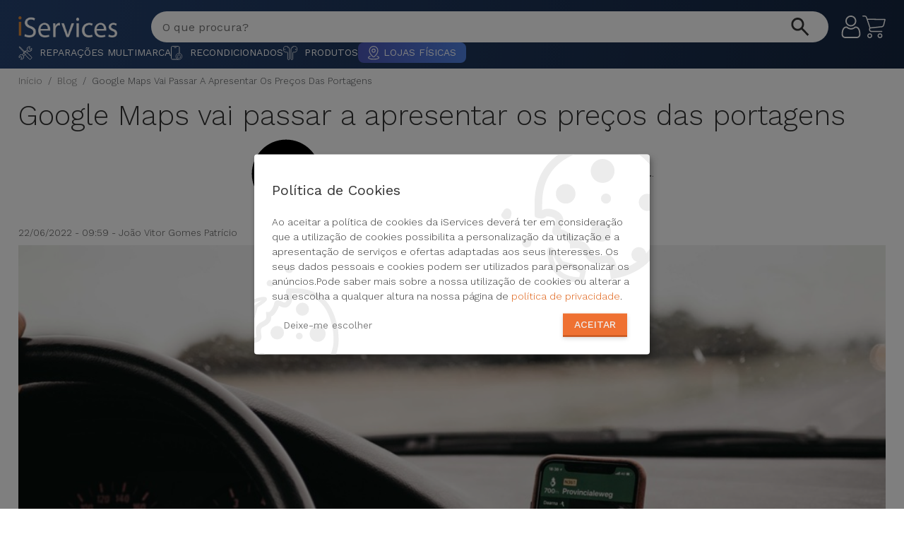

--- FILE ---
content_type: text/html; charset=utf-8
request_url: https://iservices.pt/blog/google-maps-disponibiliza-precos-portagens
body_size: 14163
content:
<!DOCTYPE html><html lang="pt-pt"><head><meta http-equiv="Content-Type" content="text/html; charset=utf-8"><meta name="csrf-token" content="5zkRU3Xwn8lmavpo7FEnUDQXhSPwaIj7wRj0pWHV"><meta name="robots" content="noodp"><meta name="viewport" content="width=device-width, initial-scale=1.0, user-scalable=yes"><link rel="preconnect" href="https://fonts.googleapis.com"><link rel="preconnect" href="https://fonts.gstatic.com" crossorigin><link rel="preload" as="style" href="https://fonts.googleapis.com/css2?family=Poppins:ital,wght@0,100;0,200;0,300;0,400;0,500;0,600;0,700;0,800;0,900;1,100;1,200;1,300;1,400;1,500;1,600;1,700;1,800;1,900&family=Work+Sans:ital,wght@0,100..900;1,100..900&display=swap"><link rel="stylesheet" href="https://fonts.googleapis.com/css2?family=Poppins:ital,wght@0,100;0,200;0,300;0,400;0,500;0,600;0,700;0,800;0,900;1,100;1,200;1,300;1,400;1,500;1,600;1,700;1,800;1,900&family=Work+Sans:ital,wght@0,100..900;1,100..900&display=swap" media="print" onload="this.media='all'"><noscript><link rel="stylesheet" href="https://fonts.googleapis.com/css2?family=Poppins:ital,wght@0,100;0,200;0,300;0,400;0,500;0,600;0,700;0,800;0,900;1,100;1,200;1,300;1,400;1,500;1,600;1,700;1,800;1,900&family=Work+Sans:ital,wght@0,100..900;1,100..900&display=swap"></noscript><title>Google Maps apresentará os preços das portagens - iServices</title><meta name="description" content="Planear viagens vai tornar-se mais fácil. Em breve poderá consultar os preços das portagens no Google Maps. Saiba tudo no Blog iServices."><link rel="canonical" href="https://iservices.pt/blog/google-maps-disponibiliza-precos-portagens"><meta property="og:title" content="Google Maps apresentará os preços das portagens - iServices"><meta property="og:description" content="Planear viagens vai tornar-se mais fácil. Em breve poderá consultar os preços das portagens no Google Maps. Saiba tudo no Blog iServices."><meta property="og:type" content="website"><meta property="og:locale" content="pt-pt"><meta property="og:url" content="https://iservices.pt/blog/google-maps-disponibiliza-precos-portagens"><meta name="twitter:card" content="summary"><meta name="twitter:site" content="@iservicespt"><meta name="twitter:title" content="Google Maps apresentará os preços das portagens - iServices"><meta name="twitter:description" content="Planear viagens vai tornar-se mais fácil. Em breve poderá consultar os preços das portagens no Google Maps. Saiba tudo no Blog iServices."><meta name="twitter:url" content="@iservicespt"><meta name="twitter:images0" content="https://r.iservices.pt/common/seos/1655479028twitterImage_seo.jpg"><script type="application/ld+json">{"@context":"https://schema.org/","@type":"BlogPosting","name":"Google Maps vai passar a apresentar os preços das portagens","headline":"Google Maps vai passar a apresentar os preços das portagens","articleBody":"&lt;p&gt;A aplica&ccedil;&atilde;o de navega&ccedil;&atilde;o da Google vai passar a facilitar o planeamento de viagens por autoestradas.&lt;/p&gt;\r\n\r\n&lt;p&gt;O Google Maps vai apresentar pre&ccedil;os das portagens em breve. A informa&ccedil;&atilde;o foi avan&ccedil;ada no blogue da tecnol&oacute;gica. O update chegar&aacute; aos dispositivos iOS e Android em breve.&lt;/p&gt;\r\n\r\n&lt;p&gt;De acordo com a Google, os pre&ccedil;os das viagens s&atilde;o calculados &ldquo;gra&ccedil;as &agrave; informa&ccedil;&atilde;o prestadas pelas entidades gestoras de portagens&rdquo; de cada pa&iacute;s.&lt;/p&gt;\r\n\r\n&lt;p&gt;Atualmente os pre&ccedil;os das portagens no Google Maps est&atilde;o dispon&iacute;veis em cerca de 2000 portagens nos Estados Unidos, na &Iacute;ndia e na Indon&eacute;sia, com a promessa de expans&atilde;o para mais pa&iacute;ses em breve.&lt;/p&gt;\r\n\r\n&lt;p&gt;Na iServices somos especialistas na repara&ccedil;&atilde;o multimarca de telem&oacute;veis e computadores. Em caso de avaria, visite os nossos t&eacute;cnicos na sua loja iServices mais pr&oacute;xima.&lt;/p&gt;","url":"https://iservices.pt/blog/google-maps-disponibiliza-precos-portagens","description":"As viagens em autoestrada com o Google Maps vão ter melhorias, com a inclusão dos preços das portagens. Saiba tudo no nosso blogue.","image":{"@type":"ImageObject","url":"https://r.iservices.pt/common/posts/1655478390.jpg","height":"362","width":"388"},"thumbnailUrl":"https://r.iservices.pt/common/posts/1655478390.jpg","dateCreated":"2022-06-17T16:06:29.000000Z","datePublished":"2022-06-22 09:59:30","dateModified":"2024-11-20T18:09:29.000000Z","mainEntityOfPage":"https://iservices.pt/blog/google-maps-disponibiliza-precos-portagens","keywords":"Reparação iphone, reparar smartphone, reparar telemóvel","publisher":{"@type":"Organization","name":"iServices"},"author":{"@type":"Person","name":"João Vitor Gomes Patrício "},"wordCount":154,"isPartOf":{"@type":"Blog","@id":"https://iservices.pt/blog/","name":"iServices","publisher":{"@type":"Organization","@id":"https://iservices.pt/","name":"iServices"}}}</script><script type="application/ld+json">{"@context":"https://schema.org","@type":"OnlineStore","name":"iServices Portugal","publishingPrinciples":"https://iservices.pt/sobre-nos","email":"lojaonline@iservices.pt","keywords":["iServices"],"description":"Fique a Conhecer os Acessórios, as Capas iServices para o seu Smartphone, os Drones DJI e Outros Acessórios. Entregas Gratuitas em 48H. Compre já!","logo":"https://iservices.pt/img/logos/iservices_logo.png","image":"https://r.iservices.pt/common/seos/1548691880image_seo.png","foundingDate":"2011-05-02","parentOrganization":{"@type":"Organization","name":"iServices","description":"Fique a Conhecer os Acessórios, as Capas iServices para o seu Smartphone, os Drones DJI e Outros Acessórios. Entregas Gratuitas em 48H. Compre já!","url":"https://iservices.pt","contactPoint":[{"@type":"ContactPoint","telephone":"+351210172498","email":"lojaonline@iservices.pt","contactType":"Loja Online"}]}}</script><script type="application/ld+json">{"@context":"https://schema.org","@type":"WebSite","name":"iServices Portugal","url":"https://loja.iservices.pt","dateCreated":"2011-05-02","potentialAction":{"@type":"SearchAction","target":{"@type":"EntryPoint","urlTemplate":"https://iservices.pt/search?search={q}"},"query-input":"required name=q"}}</script><script type="application/ld+json">{"@context":"https://schema.org","@type":"Organization","name":"iServices Portugal","email":"lojaonline@iservices.pt","url":"https://loja.iservices.pt","telephone":"+351210172498","address":{"@type":"PostalAddress","addressCountry":"EU","streetAddress":"Lisboa","postalCode":"1800-000","addressLocality":"Lisboa"},"correctionsPolicy":"https://iservices.pt/sobre-nos","description":"Fique a Conhecer os Acessórios, as Capas iServices para o seu Smartphone, os Drones DJI e Outros Acessórios. Entregas Gratuitas em 48H. Compre já!","sameAs":["https://www.iservices.fr","https://www.iservices.be","https://www.iservices.es","https://www.iservices.nl","https://www.iservices.com","https://www.iservices.com.es","https://canarias.iservices.es"],"logo":"https://iservices.pt/img/logos/iservices_logo.png","image":"https://r.iservices.pt/common/seos/1548691880image_seo.png","areaServed":{"@type":"Place","address":{"@type":"PostalAddress","addressCountry":"EU"}},"contactPoint":{"@type":"ContactPoint","telephone":"+351210172498","email":"lojaonline@iservices.pt","contactType":"Loja Online"}}</script><script type="application/ld+json">{"@context":"https://schema.org","@type":"BreadcrumbList","name":"BreadcrumbList","description":"Planear viagens vai tornar-se mais fácil. Em breve poderá consultar os preços das portagens no Google Maps. Saiba tudo no Blog iServices.","itemListElement":[{"@type":"ListItem","position":1,"item":{"@id":"https://iservices.pt","name":"Início"}},{"@type":"ListItem","position":2,"item":{"@id":"https://iservices.pt/blog","name":"Blog"}},{"@type":"ListItem","position":3,"item":{"@id":"google-maps-disponibiliza-precos-portagens","name":"Google Maps vai passar a apresentar os preços das portagens"}}]}</script><link rel="apple-touch-icon" sizes="180x180" href="https://iservices.pt/favicon/apple-touch-icon.png"><link rel="icon" type="image/png" sizes="32x32" href="https://iservices.pt/favicon/favicon-32x32.png"><link rel="icon" type="image/png" sizes="16x16" href="https://iservices.pt/favicon/favicon-16x16.png"><link rel="manifest" href="https://iservices.pt/favicon/site.webmanifest"><link rel="mask-icon" href="https://iservices.pt/favicon/safari-pinned-tab.svg" color="#ef7132"><meta name="msapplication-TileColor" content="#da532c"><meta name="theme-color" content="#ffffff"><link rel="preload" as="style" href="https://iservices.pt/build/assets/landing-page-D8Jm9s4o.css" nonce="PH0Wg9xkyvLyuI27nEUHi2sklsFRvv2A" /><link rel="preload" as="style" href="https://iservices.pt/build/assets/jquery-ui-DdkZ1Ib7.css" nonce="PH0Wg9xkyvLyuI27nEUHi2sklsFRvv2A" /><link rel="preload" as="style" href="https://iservices.pt/build/assets/common-C6lzSMNW.css" nonce="PH0Wg9xkyvLyuI27nEUHi2sklsFRvv2A" /><link rel="preload" as="style" href="https://iservices.pt/build/assets/glider-Fb-Baqb9.css" nonce="PH0Wg9xkyvLyuI27nEUHi2sklsFRvv2A" /><link rel="preload" as="style" href="https://iservices.pt/build/assets/language-switcher-DAracO5F.css" nonce="PH0Wg9xkyvLyuI27nEUHi2sklsFRvv2A" /><link rel="preload" as="style" href="https://iservices.pt/build/assets/offcanvasmenu-BN-Gmcl7.css" nonce="PH0Wg9xkyvLyuI27nEUHi2sklsFRvv2A" /><link rel="preload" as="style" href="https://iservices.pt/build/assets/search-CBmQMV3h.css" nonce="PH0Wg9xkyvLyuI27nEUHi2sklsFRvv2A" /><link rel="preload" as="style" href="https://iservices.pt/build/assets/layout-Ct8DKwFw.css" nonce="PH0Wg9xkyvLyuI27nEUHi2sklsFRvv2A" /><link rel="preload" as="style" href="https://iservices.pt/build/assets/helpers-DNlsaNGR.css" nonce="PH0Wg9xkyvLyuI27nEUHi2sklsFRvv2A" /><link rel="preload" as="style" href="https://iservices.pt/build/assets/blackfriday-1jcqpNF0.css" nonce="PH0Wg9xkyvLyuI27nEUHi2sklsFRvv2A" /><link rel="stylesheet" href="https://iservices.pt/build/assets/landing-page-D8Jm9s4o.css" nonce="PH0Wg9xkyvLyuI27nEUHi2sklsFRvv2A" /><link rel="stylesheet" href="https://iservices.pt/build/assets/jquery-ui-DdkZ1Ib7.css" nonce="PH0Wg9xkyvLyuI27nEUHi2sklsFRvv2A" /><link rel="stylesheet" href="https://iservices.pt/build/assets/common-C6lzSMNW.css" nonce="PH0Wg9xkyvLyuI27nEUHi2sklsFRvv2A" /><link rel="stylesheet" href="https://iservices.pt/build/assets/glider-Fb-Baqb9.css" nonce="PH0Wg9xkyvLyuI27nEUHi2sklsFRvv2A" /><link rel="stylesheet" href="https://iservices.pt/build/assets/language-switcher-DAracO5F.css" nonce="PH0Wg9xkyvLyuI27nEUHi2sklsFRvv2A" /><link rel="stylesheet" href="https://iservices.pt/build/assets/offcanvasmenu-BN-Gmcl7.css" nonce="PH0Wg9xkyvLyuI27nEUHi2sklsFRvv2A" /><link rel="stylesheet" href="https://iservices.pt/build/assets/search-CBmQMV3h.css" nonce="PH0Wg9xkyvLyuI27nEUHi2sklsFRvv2A" /><link rel="stylesheet" href="https://iservices.pt/build/assets/layout-Ct8DKwFw.css" nonce="PH0Wg9xkyvLyuI27nEUHi2sklsFRvv2A" /><link rel="stylesheet" href="https://iservices.pt/build/assets/helpers-DNlsaNGR.css" nonce="PH0Wg9xkyvLyuI27nEUHi2sklsFRvv2A" /><link rel="stylesheet" href="https://iservices.pt/build/assets/blackfriday-1jcqpNF0.css" nonce="PH0Wg9xkyvLyuI27nEUHi2sklsFRvv2A" /><script data-type="application/javascript" type="text/plain" data-name="google-tag-manager"> (function(w,d,s,l,i){w[l]=w[l]||[];w[l].push({'gtm.start': new Date().getTime(),event:'gtm.js'});var f=d.getElementsByTagName(s)[0], j=d.createElement(s),dl=l!='dataLayer'?'&l='+l:'';j.async=true;j.src='https://www.googletagmanager.com/gtm.js?id='+i+dl;f.parentNode.insertBefore(j,f); })(window,document,'script','dataLayer','GTM-KFK9JZC');</script><script type="opt-in" data-name="etm" data-type="application/javascript" nonce="PH0Wg9xkyvLyuI27nEUHi2sklsFRvv2A"> var _mtm = window._mtm = window._mtm || []; _mtm.push({ 'mtm.startTime': (new Date().getTime()),'event': 'mtm.Start' }); var d = document, g = d.createElement('script'),s = d.getElementsByTagName('script')[0]; g.type ='text/javascript'; g.async = true; g.src ='https://edw-1.egoiapp.com/matomo/js/container_F4YFWZTR.js'; var n = d.querySelector('[nonce]'); n && g.setAttribute('nonce', n.nonce || n.getAttribute('nonce')); s.parentNode.insertBefore(g, s);</script><script type="opt-in" data-name="clid" data-type="text/javascript" nonce="PH0Wg9xkyvLyuI27nEUHi2sklsFRvv2A"> (function(c, l, a, r, i, t, y){c[a] = c[a] || function(){(c[a].q = c[a].q || []).push(arguments) }; t = l.createElement(r); var d = document; t.async = 1; t.src ="https://www.clarity.ms/tag/" + i; y = l.getElementsByTagName(r)[0]; var n = d.querySelector('[nonce]'); n && t.setAttribute('nonce', n.nonce || n.getAttribute('nonce')); y.parentNode.insertBefore(t, y); })(window, document, "clarity", "script", "5sbiakw0f2"); </script><script type="opt-in" data-name="fbp" data-type="application/javascript" nonce="PH0Wg9xkyvLyuI27nEUHi2sklsFRvv2A"> !function(f,b,e,v,n,t,s) {if(f.fbq)return; n=f.fbq=function(){n.callMethod ? n.callMethod.apply(n, arguments) : n.queue.push(arguments)}; if(!f._fbq)f._fbq=n; n.push=n; n.loaded=!0; n.version='2.0'; n.queue=[]; t=b.createElement(e); t.async=!0; t.src=v; s=b.getElementsByTagName(e)[0]; s.parentNode.insertBefore(t,s) }(window,document,'script', 'https://connect.facebook.net/en_US/fbevents.js'); fbq('init', '5151602411585268'); fbq('track', 'PageView'); </script><noscript><img height="1" width="1" src="https://www.facebook.com/tr?id=5151602411585268&ev=PageView&noscript=1" alt="fb-view" loading="lazy" /></noscript><script type="text/javascript" src="https://iservices.pt/js/klaro/klaro-config.js?v=vBQoqgOSTeI"></script><script defer type="application/javascript" src="https://iservices.pt/js/klaro/klaro-no-css.js?v=vlWvbWL1cz5"></script></head><body data-spy="scroll" data-target="#navigation"><noscript><iframe data-name="google-tag-manager" data-src="https://www.googletagmanager.com/ns.html?id=GTM-KFK9JZC" height="0" width="0" style="display:none;visibility:hidden"></iframe></noscript><a href="#maincontent" target="_self" tabindex="0" class="skipContentAccessibility">Saltar para conteúdo principal</a><div id="main-content"><div id="maincontent"><section class="header-content "><div class="layout-max-width"><header class="header-top"><div class="menu-logo"><svg id="hamburgerMenuOpen" aria-label="open menu" aria-hidden="true" width="32" height="24" viewBox="0 0 32 24" fill="none" xmlns="http://www.w3.org/2000/svg"><rect width="32" height="4.8" fill="white" /><rect y="9.6001" width="32" height="4.8" fill="white" /><rect y="19.2" width="24" height="4.8" fill="url(#paint0_linear_3253_6555)" /><defs><linearGradient id="paint0_linear_3253_6555" x1="0" y1="21.6" x2="24" y2="21.6" gradientUnits="userSpaceOnUse"><stop stop-color="#FF9015" /><stop offset="1" stop-color="#FF9015" stop-opacity="0.3" /></linearGradient></defs></svg><a class="header-site-logo" href="https://iservices.pt"><img src="https://iservices.pt/img/logos/iservices_logo_white-small.png" class="img-responsive logo m-0" loading="eager" title="iServices" alt="iServices" tabindex="0" /></a></div><header-search search_url="https://iservices.pt/pesquisa" locale="pt-pt"></header-search><div class="actions"><div class="menu-icons"><header-fav-store route_all_shops="https://iservices.pt/lojas" route_shop="https://iservices.pt/lojas/slug"></header-fav-store><div class="header-account"><a tabindex="0" href="https://loja.iservices.pt/inicio-de-sessao" title="Conta"><svg xmlns="http://www.w3.org/2000/svg" width="32" height="32" viewBox="0 0 32 32" fill="none"><g clip-path="url(#clip0_2578_40818)"><path d="M15.772 15.4145C17.8896 15.4145 19.7231 14.655 21.2217 13.1565C22.7197 11.6582 23.4795 9.82493 23.4795 7.70702C23.4795 5.58983 22.7199 3.75634 21.2214 2.25756C19.7229 0.75952 17.8894 0 15.772 0C13.654 0 11.8208 0.75952 10.3225 2.25781C8.82422 3.7561 8.06445 5.58959 8.06445 7.70702C8.06445 9.82493 8.82422 11.6584 10.3225 13.1567C11.8213 14.6548 13.6548 15.4145 15.772 15.4145ZM11.6487 3.58373C12.7983 2.43408 14.147 1.87524 15.772 1.87524C17.3967 1.87524 18.7456 2.43408 19.8955 3.58373C21.0451 4.73363 21.6042 6.08251 21.6042 7.70702C21.6042 9.33201 21.0451 10.6806 19.8955 11.8305C18.7456 12.9804 17.3967 13.5393 15.772 13.5393C14.1474 13.5393 12.7988 12.9802 11.6487 11.8305C10.4988 10.6809 9.93969 9.33201 9.93969 7.70702C9.93969 6.08251 10.4988 4.73363 11.6487 3.58373Z" fill="white" /><path d="M29.258 24.6064C29.2148 23.9829 29.1274 23.3027 28.9987 22.5845C28.8688 21.8608 28.7016 21.1767 28.5014 20.5515C28.2944 19.9053 28.0134 19.2671 27.6655 18.6555C27.3049 18.0207 26.8811 17.468 26.4055 17.0132C25.9082 16.5374 25.2993 16.1548 24.5952 15.8757C23.8935 15.5981 23.1159 15.4575 22.2841 15.4575C21.9575 15.4575 21.6416 15.5916 21.0315 15.9888C20.656 16.2336 20.2168 16.5168 19.7265 16.8301C19.3073 17.0972 18.7395 17.3474 18.0381 17.574C17.3537 17.7954 16.6589 17.9077 15.9729 17.9077C15.2873 17.9077 14.5925 17.7954 13.9077 17.574C13.207 17.3477 12.6389 17.0974 12.2204 16.8303C11.7348 16.52 11.2954 16.2368 10.9143 15.9885C10.3047 15.5913 9.98876 15.4573 9.6621 15.4573C8.83007 15.4573 8.05272 15.5981 7.35131 15.876C6.6477 16.1545 6.03857 16.5371 5.54077 17.0134C5.06518 17.4685 4.64135 18.021 4.281 18.6555C3.93359 19.2671 3.65234 19.905 3.44531 20.5517C3.24536 21.177 3.07812 21.8608 2.94824 22.5845C2.81934 23.3017 2.73218 23.9822 2.68896 24.6072C2.64648 25.2182 2.625 25.8542 2.625 26.4968C2.625 28.1672 3.156 29.5195 4.20312 30.5168C5.2373 31.5009 6.60546 32 8.26976 32H23.6779C25.3418 32 26.7099 31.5009 27.7443 30.5168C28.7917 29.5202 29.3227 28.1675 29.3227 26.4966C29.3225 25.8518 29.3007 25.2158 29.258 24.6064ZM26.4514 29.1582C25.768 29.8086 24.8608 30.1247 23.6777 30.1247H8.26976C7.08642 30.1247 6.17919 29.8086 5.49609 29.1584C4.82592 28.5205 4.50024 27.6496 4.50024 26.4968C4.50024 25.8972 4.52002 25.3052 4.55957 24.7368C4.59814 24.1792 4.677 23.5666 4.79394 22.9158C4.90942 22.2729 5.05639 21.6697 5.2312 21.1235C5.39892 20.5998 5.62768 20.0813 5.91137 19.5818C6.18212 19.1057 6.49364 18.6973 6.83739 18.3682C7.15893 18.0603 7.5642 17.8083 8.04174 17.6194C8.48339 17.4446 8.97972 17.3489 9.51854 17.3345C9.58422 17.3694 9.70116 17.436 9.89061 17.5596C10.2761 17.8108 10.7204 18.0974 11.2117 18.4111C11.7654 18.7642 12.4787 19.083 13.331 19.3581C14.2024 19.6399 15.091 19.783 15.9731 19.783C16.8552 19.783 17.7441 19.6399 18.615 19.3584C19.468 19.0828 20.1811 18.7642 20.7356 18.4106C21.2382 18.0894 21.6701 17.811 22.0556 17.5596C22.2451 17.4363 22.362 17.3694 22.4277 17.3345C22.9668 17.3489 23.4631 17.4446 23.905 17.6194C24.3823 17.8083 24.7876 18.0605 25.1091 18.3682C25.4528 18.697 25.7644 19.1055 26.0351 19.582C26.319 20.0813 26.548 20.6001 26.7155 21.1233C26.8906 21.6702 27.0378 22.2732 27.153 22.9155C27.2697 23.5676 27.3488 24.1804 27.3874 24.737V24.7375C27.4272 25.3037 27.4472 25.8955 27.4475 26.4968C27.4472 27.6499 27.1215 28.5205 26.4514 29.1582Z" fill="white" /></g><defs><clipPath id="clip0_2578_40818"><rect width="31.9999" height="32" fill="white" /></clipPath></defs></svg></a></div><div class="header-cart"><a tabindex="0" href="https://loja.iservices.pt/carrinho?action=show" title="Carrinho"></span><svg xmlns="http://www.w3.org/2000/svg" width="33" height="32" viewBox="0 0 33 32" fill="none"><path d="M10.4888 25.1348C8.59295 25.1348 7.05615 26.6716 7.05615 28.5674C7.05615 30.4632 8.59303 32 10.4888 32C12.3846 32 13.9214 30.4632 13.9214 28.5674C13.9215 26.6716 12.3846 25.1348 10.4888 25.1348ZM10.4888 30.4745C9.43556 30.4745 8.58178 29.6207 8.58178 28.5675C8.58178 27.5142 9.43556 26.6605 10.4888 26.6605C11.542 26.6605 12.3958 27.5142 12.3958 28.5675C12.3959 29.6207 11.542 30.4745 10.4888 30.4745Z" fill="white" /><path d="M24.9822 25.1348C23.0864 25.1348 21.5496 26.6716 21.5496 28.5674C21.5496 30.4632 23.0864 32 24.9822 32C26.878 32 28.4148 30.4632 28.4148 28.5674C28.4148 26.6716 26.878 25.1348 24.9822 25.1348ZM24.9822 30.4745C23.929 30.4745 23.0752 29.6207 23.0752 28.5675C23.0752 27.5142 23.929 26.6605 24.9822 26.6605C26.0354 26.6605 26.8892 27.5142 26.8892 28.5675C26.8893 29.6207 26.0354 30.4745 24.9822 30.4745Z" fill="white" /><path d="M32.7247 5.11091C32.5658 4.93738 32.3485 4.82875 32.1145 4.80576L7.28489 4.4625L6.59836 2.36473C6.11472 0.962407 4.80153 0.0156958 3.31824 0H0.762815C0.341511 0 0 0.341511 0 0.762815C0 1.18412 0.341511 1.52563 0.762815 1.52563H3.31824C4.14763 1.54395 4.87796 2.07652 5.14902 2.86058L9.99289 17.4685L9.61152 18.3457C9.18613 19.4426 9.31388 20.6773 9.95478 21.6639C10.5895 22.633 11.6574 23.231 12.8154 23.2658H27.6521C28.0734 23.2658 28.4149 22.9243 28.4149 22.503C28.4149 22.0817 28.0734 21.7402 27.6521 21.7402H12.8153C12.1614 21.7239 11.5595 21.3799 11.2134 20.8248C10.8711 20.2766 10.8008 19.6011 11.0227 18.994L11.3278 18.3075L27.3851 16.6293C29.1488 16.435 30.5997 15.1522 31.0085 13.4254L32.8392 5.75919C32.9217 5.53842 32.8779 5.29014 32.7247 5.11091ZM29.5209 13.0823C29.2733 14.1938 28.3296 15.0137 27.1944 15.1037L11.3278 16.7438L7.78073 5.98813L31.161 6.33139L29.5209 13.0823Z" fill="white" /></svg></a></div></div></div></header></div><div class="header-menu"><div class="layout-max-width"><nav class="navbar is-main-menu" id="iservicesHeaderMenu" data-wepb="1" data-contentVersion="10684"><div class="collapse navbar-collapse" id="headerMainMenu"><ul class="navbar-nav mr-auto"><li class="nav-item dropdown desktop-submenu-wrapper" data-menuEntry="https://iservices.pt/" data-groupType="repairs" data-groupID="-1" data-menutext="Reparações Multimarca"><a role="button" class="nav-link dropdown-toggle" href="#"><span class="desktop-submenu"><img src="https://iservices.pt/img/icones/menu/ic_repairs.svg?v=23498" width="150" height="150" alt="Imagem de Reparações Multimarca" title="Categoria: Reparações Multimarca" loading="eager"> Reparações Multimarca </span></a></li><li class="nav-item dropdown desktop-submenu-wrapper" data-menuEntry="https://loja.iservices.pt/recondicionados-10" data-groupType="products" data-groupID="10" data-menutext="Recondicionados"><a role="button" class="nav-link dropdown-toggle" href="#"><span class="desktop-submenu"><img src="https://iservices.pt/img/icones/menu/ic_refurbished.svg?v=23498" width="150" height="150" alt="Imagem de Recondicionados" title="Categoria: Recondicionados" loading="eager"> Recondicionados </span></a></li><li class="nav-item dropdown desktop-submenu-wrapper" data-menuEntry="https://loja.iservices.pt/produtos-2" data-groupType="products" data-groupID="2" data-menutext="Produtos"><a role="button" class="nav-link dropdown-toggle" href="#"><span class="desktop-submenu"><img src="https://iservices.pt/img/icones/menu/ic_products.svg?v=23498" width="150" height="150" alt="Imagem de Produtos" title="Categoria: Produtos" loading="eager"> Produtos </span></a></li><li class="nav-item dropdown dropdown-stores"><a role="button" class="nav-link stores" href="https://iservices.pt/lojas"><span class="desktop-submenu-link desktop-submenu-link-stores"><img src="https://iservices.pt/img/icones/menu/ic_pin.svg?v=23498" width="150" height="150" alt="Imagem de Lojas Físicas" title="Categoria: Lojas Físicas" loading="eager"> Lojas Físicas </span></a></li></ul></div></nav></div></div></section><div id="menuContainer" class="menuContainer" data-baseurl="https://iservices.pt/api/v1/menu/header"><div id="menuWrapper" class="menuWrapper"><div class="menuContent"><div class="sidemenu-header"><div class="align-items-center d-flex flex-row justify-content-center"><div id="iconContainer"><img width="35px" height="auto" src="/img/icones/menu/ic_menugrid_white.svg?v=23498" alt="Menu" loading="eager" title="Menu"></div><a class="menuHeader" href="#" alt="Ligação para: Menu">Menu</a></div><button type="button" class="btn-close" id="offcanvasClose" aria-label="Close menu"></button></div><div id="submenuContent"><div id="submenuAPIContent"><div class="table-loader-container"><div class="table-loader-item"></div><div class="table-loader-item"></div><div class="table-loader-item"></div><div class="table-loader-item"></div><div class="table-loader-item"></div></div></div><a id="submenuContentLink" title="Ligação para: Ver tudo"><button class="submenu-link submenu-button" aria-label="see all"> Ver tudo </button></a></div></div></div><div id="submenuWrapper"><div id="CrossSellingBannerWrapper"></div><div class="submenuWrapperContent"><div class="d-flex align-items-center d-flex justify-content-between mb-5"><div><div class="mb-0" id="gridmenuTitle"></div><div><a href="" id="gridmenuTitleLink" alt="Ligação para: Ver tudo" title="Ligação para: Ver tudo">Ver tudo</a></div></div><button class="btn btn-link" id="offcanvasGridClose" aria-label="Close submenu"><svg width="35px" height="35px" xmlns="http://www.w3.org/2000/svg" viewBox="0 0 40 40" class="icon icon--md icon--currentColor" aria-hidden="false" focusable="false"><path fill="#333333" fill-rule="nonzero" d="M33 19.016H9.399l8.3-8.309a1 1 0 1 0-1.415-1.413L6.292 19.296a1.001 1.001 0 0 0-.291.714L6 20.016c0 .006.003.011.003.017a1 1 0 0 0 .286.684l.003.006.001.001 9.991 10.001a.993.993 0 0 0 .707.293 1 1 0 0 0 .708-1.706l-8.287-8.296H33a1 1 0 0 0 0-2"></path></svg></button></div><div class="d-flex flex-column flex-xl-row gridMenuContainer"><div class="d-block"><div class="gridMenuWrapper" id="gridMenuContent"></div></div><div class="d-block pt-5 pt-xl-0"><div id="crossSellingWrapper" class="flex-column flex-sm-row flex-xl-column justify-content-xl-start"></div></div></div></div></div></div><section class="page-blog-view"><div class="layout-max-width"><div class="d-grid"><div id="page-header-breadcrumbs-container" class="mt-2 mb-3"><div class="breadcrumb-wrapper"><ol class="breadcrumb"><li class="breadcrumb-item"><a href="https://iservices.pt">Início</a></li><li class="breadcrumb-item"><a href="https://iservices.pt/blog">Blog</a></li><li class="breadcrumb-item active">Google Maps vai passar a apresentar os preços das portagens</li></ol></div></div><h1 class="p-0"> Google Maps vai passar a apresentar os preços das portagens </h1></div><div class="oldPostBox"><div class="text-center"><svg class="info-icon" viewBox="0 0 512 512" width="100" title="info-circle"><path aria-hidden="true" focusable="false" role="img" d="M256 8C119.043 8 8 119.083 8 256c0 136.997 111.043 248 248 248s248-111.003 248-248C504 119.083 392.957 8 256 8zm0 110c23.196 0 42 18.804 42 42s-18.804 42-42 42-42-18.804-42-42 18.804-42 42-42zm56 254c0 6.627-5.373 12-12 12h-88c-6.627 0-12-5.373-12-12v-24c0-6.627 5.373-12 12-12h12v-64h-12c-6.627 0-12-5.373-12-12v-24c0-6.627 5.373-12 12-12h64c6.627 0 12 5.373 12 12v100h12c6.627 0 12 5.373 12 12v24z" /></svg><span class="oldPost"> Este artigo tem mais de 4 anos e poderá estar <strong> desatualizado.</strong>. </span><br><small class="left-padding"> Clique <a href="/blog" class="linkToRecentPosts"> aqui </a> para ler os nossos artigos mais recentes. </small></div></div><div class="f-size-10 pb-2"> 22/06/2022 - 09:59 - João Vitor Gomes Patrício </div><div class="image"><img src="https://r.iservices.pt/common/posts/1655478390.jpg" alt="Google Maps vai passar a apresentar os preços das portagens" loading="eager"></div><div class="content"><?xml encoding="utf-8" ?><p>A aplica&ccedil;&atilde;o de navega&ccedil;&atilde;o da <a target="_blank" rel="noopener noreferrer" href="/reparacao/google" title="Google">Google</a> vai passar a facilitar o planeamento de viagens por autoestradas.</p><p>O Google Maps vai apresentar pre&ccedil;os das portagens em breve. A informa&ccedil;&atilde;o foi avan&ccedil;ada no blogue da tecnol&oacute;gica. O update chegar&aacute; aos dispositivos iOS e Android em breve.</p><p>De acordo com a Google, os pre&ccedil;os das viagens s&atilde;o calculados &ldquo;gra&ccedil;as &agrave; informa&ccedil;&atilde;o prestadas pelas entidades gestoras de portagens&rdquo; de cada pa&iacute;s.</p><p>Atualmente os pre&ccedil;os das portagens no Google Maps est&atilde;o dispon&iacute;veis em cerca de 2000 portagens nos Estados Unidos, na &Iacute;ndia e na Indon&eacute;sia, com a promessa de expans&atilde;o para mais pa&iacute;ses em breve.</p><p>Na iServices somos especialistas na repara&ccedil;&atilde;o multimarca de telem&oacute;veis e computadores. Em caso de avaria, visite os nossos t&eacute;cnicos na sua loja iServices mais pr&oacute;xima.</p></div><div class="social-media "><a href="https://www.facebook.com/sharer.php?u=https://iservices.pt/blog/google-maps-disponibiliza-precos-portagens" target="_blank" rel="noopener noreferrer"><div><img src="https://iservices.pt/img/social/facebook.svg" /><span class="st-label">Partilhar</span></div></a><a href="https://twitter.com/intent/tweet?url=https://iservices.pt/blog/google-maps-disponibiliza-precos-portagens" target="_blank" rel="noopener noreferrer"><div><img src="https://iservices.pt/img/social/x.svg" /><span class="st-label"> Partilhar </span></div></a><a href="https://pinterest.com/pin/create/link/?url=https://iservices.pt/blog/google-maps-disponibiliza-precos-portagens" target="_blank" rel="noopener noreferrer"><div><img src="https://iservices.pt/img/social/pinterest.svg" /><span class="st-label"> Pin </span></div></a><a href="http://www.linkedin.com/shareArticle?mini=true&amp;url=https://iservices.pt/blog/google-maps-disponibiliza-precos-portagens" target="_blank" rel="noopener noreferrer"><div><img src="https://iservices.pt/img/social/linkedin.svg" /><span class="st-label"> Partilhar </span></div></a><a href="whatsapp://send?text=https://iservices.pt/blog/google-maps-disponibiliza-precos-portagens" data-action="share/whatsapp/share"><div><img src="https://iservices.pt/img/social/whatsapp.svg" /><span class="st-label"> Partilhar </span></div></a></div></div></section><div class="layout-max-width"><span class="h2 d-block text-center fw-normal mb-3"> Outros Artigos </span><div class="blog-row"><a href="https://iservices.pt/blog/apple-e-samsung-fecham-o-ano-perder-google-e-grande-vencedora" class="blog-post-box"><img src="https://r.iservices.pt/common/posts/15338243280.png" alt="Imagem sobre Apple e Samsung perdem vendas para Google" loading="lazy" /><div class="info"><span class="title">Apple e Samsung perdem vendas para Google</span><div class="date"> 30/12/2016 19:13 - iServices </div><p class="description">Apple e Samsung com mais pontos negativos nas suas vendas e Google com uma excelente alternativa.</p><button class="primary-button"> Ver mais </button></div></a><a href="https://iservices.pt/blog/conheca-android-13-go-edition" class="blog-post-box"><img src="https://r.iservices.pt/common/posts/1666631271.jpg" alt="Imagem sobre Conheça o Android 13 (Go Edition),a pensar nos smartphones acessíveis" loading="lazy" /><div class="info"><span class="title">Conheça o Android 13 (Go Edition),a pensar nos smartphones acessíveis</span><div class="date"> 28/10/2022 13:24 - João Vitor Gomes Patrício </div><p class="description">O novo sistema operativo traz uma série de novidades ao nível dos topos de gama.</p><button class="primary-button"> Ver mais </button></div></a><a href="https://iservices.pt/blog/google-i-o-2023-data-definida" class="blog-post-box"><img src="https://r.iservices.pt/common/posts/1678468729.jpg" alt="Imagem sobre Google I/O 2023 já tem data definida" loading="lazy" /><div class="info"><span class="title">Google I/O 2023 já tem data definida</span><div class="date"> 16/03/2023 17:34 - João Vitor Gomes Patrício </div><p class="description">Fique atento às novidades da Google.</p><button class="primary-button"> Ver mais </button></div></a></div></div></div><footer class="footer"><div class="content-top "><div class="layout-max-width"><div class="content-top-container"><div class="icons"><div class="footer-awards"><img id="img_5stars_2023" title="iServices - Melhor Loja 2025" srcset="" src="https://iservices.pt/img/logos/awards/2025/melhor-loja-1x.png" alt="" loading="lazy" /><img id="img_5stars_2024" title="Prémio Cinco Estrelas 2025" srcset="" src="https://iservices.pt/img/logos/awards/2025/cinco-estrelas-1x.png" alt="" loading="lazy" /><img id="img_consumer" title="Escolha do Consumidor 2025" srcset="" src="https://iservices.pt/img/logos/awards/2025/escolha_consumidor-1x.png" alt="" loading="lazy" /><img id="img_5stars" title="iServices - Marca Recomendada, 2025" srcset="" src="https://iservices.pt/img/logos/awards/2025/marca-recomendada-1x.png" alt="" loading="lazy" /><img id="img_sustentable" title="Escolha Sustentável 2025" srcset="" src="https://iservices.pt/img/logos/awards/2025/escolha_sustentavel-1x.png" alt="" loading="lazy" /></div><div class="app-logos"><a href="https://iservices.pt/isapp" class="is-app" aria-label="Saber mais iServices Apps"><img src="https://iservices.pt/img/logos/logo_app.svg" alt="iService Apps Logo" /><div class="texts"><p>App iServices</p><p>A sua loja de reparação</p></div></a><div class="apps-stores"><a href="https://apps.apple.com/us/app/iservices-multimarca/id1586847009" target="_blank" aria-label="Ver iServices App Apple Store"><img src="https://iservices.pt/img/icons/app_download/apple/pt.svg" alt="Apple Store logo" /></a><a href="https://play.google.com/store/apps/details?id=pt.iservicesapps.appiservices" target="_blank" aria-label="Ver iServices App Play Store"><img src="https://iservices.pt/img/icons/app_download/android/pt.svg" alt="Play Store logo" /></a></div></div></div><div class="links-payments"><div class="links"><div class="link-group" data-target="accordion-0"><div class="title"><span>A iServices</span><div class="angle-down"><svg xmlns="http://www.w3.org/2000/svg" width="16" height="16" fill="currentColor" class="bi bi-caret-down-fill" viewBox="0 0 16 16"><path d="M7.247 11.14 2.451 5.658C1.885 5.013 2.345 4 3.204 4h9.592a1 1 0 0 1 .753 1.659l-4.796 5.48a1 1 0 0 1-1.506 0z" /></svg></div></div><div class="list accordion-0"><a href="https://iservices.pt/contactos" target="_self" aria-label="Ver página Contactos"> Contactos </a><a href="https://iservices.pt/politica-privacidade" target="_self" aria-label="Ver página Política de Privacidade"> Política de Privacidade </a><a href="https://iservices.pt/termos-e-condicoes" target="_self" aria-label="Ver página Termos e Condições"> Termos e Condições </a><a href="https://iservices.pt/metodos-de-pagamento" target="_self" aria-label="Ver página Métodos de Pagamento"> Métodos de Pagamento </a><a href="https://www.worten.pt" target="_blank" aria-label="Ver página Worten"> Worten </a><a href="https://iservices.pt/pagina/floa" target="_self" aria-label="Ver página FLOA"> FLOA </a><a href="https://iservices.pt/recrutamento" target="_self" aria-label="Ver página Recrutamento"> Recrutamento </a><a href="https://institucional.worten.pt/" target="_self" aria-label="Ver página Institucional Grupo Worten"> Institucional Grupo Worten </a><a href="https://iservices.pt/sobre-nos" target="_self" aria-label="Ver página Sobre nós"> Sobre nós </a><a href="https://iservices.pt/pagina/politica-de-sustentabilidade" target="_self" aria-label="Ver página Política de Sustentabilidade"> Política de Sustentabilidade </a><a href="https://iservices.pt/cookies" target="_self" aria-label="Ver página Lista de cookies"> Lista de cookies </a></div></div><div class="link-group" data-target="accordion-1"><div class="title"><span>Loja Online</span><div class="angle-down"><svg xmlns="http://www.w3.org/2000/svg" width="16" height="16" fill="currentColor" class="bi bi-caret-down-fill" viewBox="0 0 16 16"><path d="M7.247 11.14 2.451 5.658C1.885 5.013 2.345 4 3.204 4h9.592a1 1 0 0 1 .753 1.659l-4.796 5.48a1 1 0 0 1-1.506 0z" /></svg></div></div><div class="list accordion-1"><a href="https://loja.iservices.pt/promocoes" target="_self" aria-label="Ver página Promoções"> Promoções </a><a href="https://iservices.pt/pagina/guia-de-estados" target="_self" aria-label="Ver página Guia de Estados"> Guia de Estados </a><a href="https://iservices.pt/pagina/portes-de-envio" target="_self" aria-label="Ver página Portes de Envio"> Portes de Envio </a><a href="https://iservices.pt/pagina/garantia-trocas-e-devolucoes" target="_self" aria-label="Ver página Trocas e Devoluções"> Trocas e Devoluções </a><a href="https://loja.iservices.pt/a-minha-conta" target="_self" aria-label="Ver página A sua conta"> A sua conta </a><a href="https://loja.iservices.pt/historico-de-encomendas" target="_self" aria-label="Ver página Encomendas"> Encomendas </a></div></div><div class="link-group" data-target="accordion-2"><div class="title"><span>Lojas Perto de Si</span><div class="angle-down"><svg xmlns="http://www.w3.org/2000/svg" width="16" height="16" fill="currentColor" class="bi bi-caret-down-fill" viewBox="0 0 16 16"><path d="M7.247 11.14 2.451 5.658C1.885 5.013 2.345 4 3.204 4h9.592a1 1 0 0 1 .753 1.659l-4.796 5.48a1 1 0 0 1-1.506 0z" /></svg></div></div><div class="list accordion-2"><a href="https://iservices.pt/lojas/zona/lisboa-vale-tejo" target="_self" aria-label="Ver página Lisboa e Vale do Tejo"> Lisboa e Vale do Tejo </a><a href="https://iservices.pt/lojas/zona/norte" target="_self" aria-label="Ver página Norte"> Norte </a><a href="https://iservices.pt/lojas/zona/sul-alentejo" target="_self" aria-label="Ver página Sul e Alentejo"> Sul e Alentejo </a><a href="https://iservices.pt/lojas/zona/centro" target="_self" aria-label="Ver página Centro"> Centro </a><a href="https://iservices.pt/lojas/zona/ilhas" target="_self" aria-label="Ver página Ilhas"> Ilhas </a></div></div><div class="link-group" data-target="accordion-3"><div class="title"><span>+ iServices</span><div class="angle-down"><svg xmlns="http://www.w3.org/2000/svg" width="16" height="16" fill="currentColor" class="bi bi-caret-down-fill" viewBox="0 0 16 16"><path d="M7.247 11.14 2.451 5.658C1.885 5.013 2.345 4 3.204 4h9.592a1 1 0 0 1 .753 1.659l-4.796 5.48a1 1 0 0 1-1.506 0z" /></svg></div></div><div class="list accordion-3"><a href="https://djiportugal.pt" target="_blank" aria-label="Ver página Site DJI"> Site DJI </a><a href="https://iservices.pt/pagina/is-marca-propria-iservices" target="_self" aria-label="Ver página Marca iServices"> Marca iServices </a><a href="https://charging.pt" target="_blank" aria-label="Ver página Site Charging"> Site Charging </a><a href="https://iservicesapps.pt/" target="_blank" aria-label="Ver página iServicesApps"> iServicesApps </a><a href="https://mkt.egoi.page/4eoe4yxl/signup" target="_self" aria-label="Ver página Newsletter"> Newsletter </a><a href="https://iservices.pt/blog" target="_self" aria-label="Ver página Blog"> Blog </a><a href="https://iservices.pt/pagina/iservices-eleita-escolha-consumidor" target="_self" aria-label="Ver página Escolha do Consumidor"> Escolha do Consumidor </a><a href="https://iservices.pt/pagina/retomas" target="_self" aria-label="Ver página Programa de Retomas"> Programa de Retomas </a><a href="https://cartao.iservices.pt/" target="_self" aria-label="Ver página Cartão Cliente iServices"> Cartão Cliente iServices </a></div></div><div class="link-group" data-target="accordion-4"><div class="title"><span>Links Úteis</span><div class="angle-down"><svg xmlns="http://www.w3.org/2000/svg" width="16" height="16" fill="currentColor" class="bi bi-caret-down-fill" viewBox="0 0 16 16"><path d="M7.247 11.14 2.451 5.658C1.885 5.013 2.345 4 3.204 4h9.592a1 1 0 0 1 .753 1.659l-4.796 5.48a1 1 0 0 1-1.506 0z" /></svg></div></div><div class="list accordion-4"><a href="https://iservices.pt/mapa-do-site" target="_self" aria-label="Ver página Mapa do Site"> Mapa do Site </a><a href="https://iservices.pt/pagina/blackfriday" target="_self" aria-label="Ver página BlackFriday"> BlackFriday </a><a href="https://institucional.worten.pt/complaints/" target="_self" aria-label="Ver página Whistleblowing"> Whistleblowing </a><a href="https://www.livroreclamacoes.pt/inicio/elogio-sugestao" target="_blank" aria-label="Ver página Livro de Elogios"> Livro de Elogios </a><a href="https://www.livroreclamacoes.pt/inicio" target="_blank" aria-label="Ver página Livro de Reclamações"> Livro de Reclamações </a><a href="https://loja.iservices.pt/recondicionados-10" target="_self" aria-label="Ver página Recondicionados"> Recondicionados </a><a href="https://iservices.pt/pagina/dia-de-compras-na-net" target="_self" aria-label="Ver página Dia de Compras na Net"> Dia de Compras na Net </a><a href="https://iservices.pt/perguntas-frequentes" target="_self" aria-label="Ver página FAQ"> FAQ </a></div></div></div><div class="footer-awards-mobile"><img id="img_5stars_2023" title="iServices - Melhor Loja 2025" srcset="" src="https://iservices.pt/img/logos/awards/2025/melhor-loja-1x.png" alt="" loading="lazy" /><img id="img_5stars_2024" title="Prémio Cinco Estrelas 2025" srcset="" src="https://iservices.pt/img/logos/awards/2025/cinco-estrelas-1x.png" alt="" loading="lazy" /><img id="img_consumer" title="Escolha do Consumidor 2025" srcset="" src="https://iservices.pt/img/logos/awards/2025/escolha_consumidor-1x.png" alt="" loading="lazy" /><img id="img_5stars" title="iServices - Marca Recomendada, 2025" srcset="" src="https://iservices.pt/img/logos/awards/2025/marca-recomendada-1x.png" alt="" loading="lazy" /><img id="img_sustentable" title="Escolha Sustentável 2025" srcset="" src="https://iservices.pt/img/logos/awards/2025/escolha_sustentavel-1x.png" alt="" loading="lazy" /></div><div class="payments"><span class="title">Métodos de Pagamento</span><div class="payments-list"><div class="box-img"><img src="https://iservices.pt/img/payment/svg/logo_mastercard.svg" loading="lazy" alt="Pagamento: Mastercard" /></div><div class="box-img"><img src="https://iservices.pt/img/payment/svg/logo_visa.svg" loading="lazy" alt="Pagamento: Visa" /></div><div class="box-img"><img src="https://iservices.pt/img/payment/svg/logo_paypal.svg" loading="lazy" alt="Pagamento: Paypal" /></div><div class="box-img"><img src="https://iservices.pt/img/payment/svg/logo_mbway.svg" loading="lazy" alt="Pagamento: MbWay" /></div><div class="box-img"><img src="https://iservices.pt/img/payment/svg/logo_multibanco.svg" loading="lazy" alt="Pagamento: Multibanco" /></div><div class="box-img"><img src="https://iservices.pt/img/payment/svg/logo_floa.svg" loading="lazy" alt="Pagamento: Floa" /></div><div class="box-img"><img src="https://iservices.pt/img/payment/svg/logo_klarna.svg" loading="lazy" alt="Pagamento: Klarna" /></div><div class="box-img"><img src="https://iservices.pt/img/payment/svg/logo_applepay.svg" loading="lazy" alt="Pagamento: Apple Pay" /></div><div class="box-img"><img src="https://iservices.pt/img/payment/svg/logo_gpay.svg" loading="lazy" alt="Pagamento: Google Pay" /></div></div></div></div></div></div></div><div class="content-bottom "><div class="layout-max-width"><div class="content-bottom-container"><a href="https://iservices.com" class="is-logo"><img src="https://iservices.pt/img/logos/iservices.png" alt="iServices" loading="lazy" /></a><div class="social"><div class="box-img"><a href="https://www.reddit.com/r/iServicesPortugal/" href="https://www.reddit.com/r/iServicesPortugal/"><svg xmlns="http://www.w3.org/2000/svg" width="28" height="29" viewBox="0 0 28 29" fill="none"><g clip-path="url(#clip0_3119_7410)"><path d="M14 0.734863C21.732 0.734863 28 7.00288 28 14.7349C28 22.4669 21.732 28.7349 14 28.7349C6.26801 28.7349 0 22.4669 0 14.7349C0 7.00288 6.26801 0.734863 14 0.734863ZM19.833 6.27686C19.2603 6.27703 18.7697 6.60986 18.5312 7.09033L15.1387 6.36865C15.0442 6.34814 14.9453 6.36758 14.8643 6.42041C14.7832 6.47311 14.7262 6.55542 14.7061 6.6499L13.667 11.5327C11.4941 11.5931 9.54037 12.244 8.12695 13.2622C7.76018 12.9105 7.26316 12.6929 6.71484 12.6929C5.58748 12.6931 4.67383 13.6074 4.67383 14.7349C4.67386 15.5644 5.16928 16.2768 5.87988 16.5962C5.84838 16.7991 5.83105 17.0056 5.83105 17.2144C5.83139 20.3553 9.48796 22.9019 13.998 22.9019C18.508 22.9018 22.1637 20.3552 22.1641 17.2144C22.1641 17.007 22.1473 16.8017 22.1162 16.6001C22.8314 16.2824 23.331 15.5677 23.3311 14.7349C23.3311 13.6073 22.4166 12.6929 21.2891 12.6929C20.7389 12.693 20.2401 12.9121 19.873 13.2661C18.4775 12.2591 16.5547 11.6084 14.4131 11.5337L15.3438 7.15771L18.3818 7.8042C18.4188 8.57651 19.0516 9.19264 19.833 9.19287C20.6384 9.19287 21.2919 8.54023 21.292 7.73486C21.292 6.92943 20.6384 6.27686 19.833 6.27686ZM10.5391 19.5122C10.6866 19.3647 10.9266 19.3646 11.0742 19.5122C11.7017 20.1394 13.0435 20.3618 14.002 20.3618C14.9603 20.3618 16.3021 20.1394 16.9307 19.5122C17.0785 19.3648 17.3184 19.3647 17.4658 19.5122C17.6131 19.6599 17.6125 19.899 17.4648 20.0464C16.4696 21.0402 14.563 21.1177 14.002 21.1177C13.441 21.1177 11.5332 21.0406 10.5391 20.0464C10.3918 19.8989 10.3918 19.6598 10.5391 19.5122ZM17.208 14.7349C18.012 14.7349 18.6667 15.3888 18.667 16.1929C18.6669 16.9969 18.0121 17.6519 17.208 17.6519C16.4041 17.6516 15.75 16.9967 15.75 16.1929C15.7503 15.3889 16.4042 14.7351 17.208 14.7349ZM10.792 14.7349C11.5956 14.7349 12.2498 15.3888 12.25 16.1929C12.25 16.9968 11.5957 17.6509 10.792 17.6509C9.98773 17.6507 9.33301 16.9966 9.33301 16.1929C9.33318 15.389 9.98783 14.7351 10.792 14.7349Z" fill="white"/></g><defs><clipPath id="clip0_3119_7410"><rect width="28" height="28" fill="white" transform="translate(0 0.734863)"/></clipPath></defs></svg></a></div><div class="box-img"><a href="https://www.facebook.com/iservicesportugal" href="https://www.facebook.com/iservicesportugal"><svg xmlns="http://www.w3.org/2000/svg" width="28" height="29" viewBox="0 0 28 29" fill="none"><path d="M28 14.7866C28 7.05381 21.7328 0.786621 14 0.786621C6.26719 0.786621 0 7.05381 0 14.7866C0 21.3491 4.52266 26.8616 10.6203 28.3765V19.0632H7.73281V14.7866H10.6203V12.9437C10.6203 8.18037 12.775 5.971 17.4563 5.971C18.3422 5.971 19.8734 6.146 20.5023 6.321V10.1929C20.1742 10.1601 19.6 10.1382 18.8836 10.1382C16.5867 10.1382 15.7008 11.0077 15.7008 13.2663V14.7866H20.2727L19.4852 19.0632H15.6953V28.6827C22.6297 27.846 28 21.9452 28 14.7866Z" fill="white"/></svg></a></div><div class="box-img"><a href="https://www.youtube.com/user/iServicesPortugal" href="https://www.youtube.com/user/iServicesPortugal"><svg xmlns="http://www.w3.org/2000/svg" width="28" height="20" viewBox="0 0 28 20" fill="none"><path d="M26.9281 3.32461C26.6218 2.17281 25.7226 1.26887 24.5804 0.962697C22.5097 0.403809 14.2078 0.403809 14.2078 0.403809C14.2078 0.403809 5.90579 0.403809 3.83515 0.962697C2.6929 1.26887 1.79368 2.17281 1.48746 3.32461C0.93335 5.4095 0.93335 9.75425 0.93335 9.75425C0.93335 9.75425 0.93335 14.099 1.48746 16.1839C1.79368 17.3357 2.6929 18.2007 3.83515 18.5069C5.90579 19.0658 14.2078 19.0658 14.2078 19.0658C14.2078 19.0658 22.5097 19.0658 24.5804 18.5069C25.7226 18.2007 26.6218 17.3308 26.9281 16.1839C27.4822 14.099 27.4822 9.75425 27.4822 9.75425C27.4822 9.75425 27.4822 5.4095 26.9281 3.32461ZM11.4955 13.7005V5.80801L18.4317 9.75425L11.4955 13.7005Z" fill="white"/></svg></a></div><div class="box-img"><a href="https://www.linkedin.com/company/iservices-portugal/" href="https://www.linkedin.com/company/iservices-portugal/"><svg xmlns="http://www.w3.org/2000/svg" width="28" height="29" viewBox="0 0 28 29" fill="none"><path d="M25.9966 0.737305H1.99349C0.893632 0.737305 0 1.6434 0 2.75572V26.7142C0 27.8265 0.893632 28.7326 1.99349 28.7326H25.9966C27.0964 28.7326 27.9963 27.8265 27.9963 26.7142V2.75572C27.9963 1.6434 27.0964 0.737305 25.9966 0.737305ZM8.46139 24.7333H4.31193V11.373H8.46764V24.7333H8.46139ZM6.38666 9.54834C5.05558 9.54834 3.98073 8.46727 3.98073 7.14249C3.98073 5.81771 5.05558 4.73664 6.38666 4.73664C7.71148 4.73664 8.79259 5.81771 8.79259 7.14249C8.79259 8.47351 7.71773 9.54834 6.38666 9.54834ZM24.0156 24.7333H19.8661V18.2344C19.8661 16.6846 19.8349 14.6912 17.7102 14.6912C15.548 14.6912 15.2167 16.3784 15.2167 18.1219V24.7333H11.0673V11.373H15.048V13.1977H15.1043C15.6604 12.1479 17.0165 11.0418 19.035 11.0418C23.2344 11.0418 24.0156 13.8101 24.0156 17.4095V24.7333Z" fill="white"/></svg></a></div><div class="box-img"><a href="https://www.instagram.com/iservicesportugal/" href="https://www.instagram.com/iservicesportugal/"><svg xmlns="http://www.w3.org/2000/svg" width="28" height="29" viewBox="0 0 28 29" fill="none"><g clip-path="url(#clip0_2578_46334)"><path d="M20.9995 0.734863H6.99983C3.15026 0.734863 0 3.88513 0 7.73469V21.735C0 25.5836 3.15026 28.7349 6.99983 28.7349H20.9995C24.8491 28.7349 27.9993 25.5836 27.9993 21.735V7.73469C27.9993 3.88513 24.8491 0.734863 20.9995 0.734863ZM25.6659 21.735C25.6659 24.3075 23.5734 26.4015 20.9995 26.4015H6.99983C4.42705 26.4015 2.33339 24.3075 2.33339 21.735V7.73469C2.33339 5.16157 4.42705 3.06825 6.99983 3.06825H20.9995C23.5734 3.06825 25.6659 5.16157 25.6659 7.73469V21.735Z" fill="white"/><path d="M21.5847 8.90128C22.5511 8.90128 23.3346 8.1178 23.3346 7.15132C23.3346 6.18485 22.5511 5.40137 21.5847 5.40137C20.6182 5.40137 19.8347 6.18485 19.8347 7.15132C19.8347 8.1178 20.6182 8.90128 21.5847 8.90128Z" fill="white"/><path d="M13.9998 7.73486C10.1331 7.73486 7 10.8683 7 14.7347C7 18.5996 10.1331 21.7352 13.9998 21.7352C17.8655 21.7352 20.9997 18.5996 20.9997 14.7347C20.9997 10.8683 17.8655 7.73486 13.9998 7.73486ZM13.9998 19.4018C11.4228 19.4018 9.33339 17.3124 9.33339 14.7347C9.33339 12.157 11.4228 10.0683 13.9998 10.0683C16.5768 10.0683 18.6663 12.157 18.6663 14.7347C18.6663 17.3124 16.5768 19.4018 13.9998 19.4018Z" fill="white"/></g><defs><clipPath id="clip0_2578_46334"><rect width="28" height="28" fill="white" transform="translate(0 0.734863)"/></clipPath></defs></svg></a></div><div class="box-img"><a href="https://www.tiktok.com/@iservicesportugal" href="https://www.tiktok.com/@iservicesportugal"><svg xmlns="http://www.w3.org/2000/svg" width="28" height="33" viewBox="0 0 28 33" fill="none"><path d="M28 13.8551C25.2475 13.861 22.5627 13.0018 20.325 11.3989V22.5735C20.3244 24.6431 19.6918 26.6632 18.512 28.3636C17.3321 30.0639 15.6612 31.3635 13.7227 32.0886C11.7842 32.8136 9.67049 32.9295 7.66433 32.4207C5.65818 31.912 3.85519 30.8028 2.49649 29.2416C1.1378 27.6805 0.288184 25.7417 0.0612716 23.6845C-0.16564 21.6274 0.240971 19.5501 1.22672 17.7303C2.21248 15.9105 3.73038 14.4351 5.57742 13.5014C7.42446 12.5676 9.51258 12.22 11.5625 12.5051V18.1237C10.6252 17.8286 9.61857 17.8373 8.68644 18.1484C7.7543 18.4595 6.94429 19.0571 6.37206 19.856C5.79983 20.6548 5.49465 21.614 5.50008 22.5967C5.50551 23.5793 5.82128 24.5351 6.40231 25.3276C6.98333 26.1201 7.7999 26.7087 8.73542 27.0095C9.67094 27.3102 10.6776 27.3077 11.6116 27.0023C12.5456 26.6969 13.3592 26.1042 13.9363 25.3089C14.5134 24.5135 14.8244 23.5562 14.825 22.5735V0.736816H20.325C20.3219 1.20197 20.3617 1.66641 20.4438 2.12427C20.635 3.14486 21.0324 4.11573 21.6116 4.97754C22.1908 5.83935 22.9397 6.574 23.8125 7.13659C25.0548 7.95709 26.5111 8.39396 28 8.3928V13.8551Z" fill="white"/></svg></a></div></div></div></div></div></footer></div><script defer src="https://static.cloudflareinsights.com/beacon.min.js/vcd15cbe7772f49c399c6a5babf22c1241717689176015" integrity="sha512-ZpsOmlRQV6y907TI0dKBHq9Md29nnaEIPlkf84rnaERnq6zvWvPUqr2ft8M1aS28oN72PdrCzSjY4U6VaAw1EQ==" data-cf-beacon='{"version":"2024.11.0","token":"81a315965fb74f1daa550867051ca640","server_timing":{"name":{"cfCacheStatus":true,"cfEdge":true,"cfExtPri":true,"cfL4":true,"cfOrigin":true,"cfSpeedBrain":true},"location_startswith":null}}' crossorigin="anonymous"></script>
</body><script nonce="PH0Wg9xkyvLyuI27nEUHi2sklsFRvv2A"> window.currentLocale ='pt-pt'; window.contentStatic = {"user":{"id":0},"urls":{"baseUrl":"https:\/\/iservices.pt","productByAreaCategoryAndBrand":"https:\/\/iservices.pt\/api\/product\/area-brand-repairs","subscribeForm":"https:\/\/iservices.pt\/api\/contact\/subscribe?lang=pt","contactForm":"https:\/\/iservices.pt\/api\/contact\/support?lang=pt","contentPagesForm":"https:\/\/iservices.pt\/api\/contact\/contentpage"},"campaigns":{"blackfriday":false},"webpSupport":true,"htmlLang":"pt-pt","productsSettings":{"wishlist":false},"components":{"newsletter-box":{"terms":"\u003Cp class=\u0022terms-policy-privacy\u0022\u003ELi e aceito os \u003Ca href=\u0022https:\/\/iservices.pt\/termos-e-condicoes\u0022\u003ETermos e Condi\u00e7\u00f5es\u003C\/a\u003E e a \u003Ca href=\u0022https:\/\/iservices.pt\/politica-privacidade\u0022\u003EPol\u00edtica de Privacidade\u003C\/a\u003E\u003C\/p\u003E"}}};</script><link rel="preload" as="style" href="https://iservices.pt/build/assets/app-Bq5bXYk3.css" nonce="PH0Wg9xkyvLyuI27nEUHi2sklsFRvv2A" /><link rel="modulepreload" href="https://iservices.pt/build/assets/app-KeQfjkZT.js" nonce="PH0Wg9xkyvLyuI27nEUHi2sklsFRvv2A" /><link rel="modulepreload" href="https://iservices.pt/build/assets/i18n-aPuGUyqe.js" nonce="PH0Wg9xkyvLyuI27nEUHi2sklsFRvv2A" /><link rel="modulepreload" href="https://iservices.pt/build/assets/_plugin-vue_export-helper-BoQuymFj.js" nonce="PH0Wg9xkyvLyuI27nEUHi2sklsFRvv2A" /><link rel="modulepreload" href="https://iservices.pt/build/assets/helpers-r5K3Njcf.js" nonce="PH0Wg9xkyvLyuI27nEUHi2sklsFRvv2A" /><link rel="modulepreload" href="https://iservices.pt/build/assets/layout-4pfVd6iQ.js" nonce="PH0Wg9xkyvLyuI27nEUHi2sklsFRvv2A" /><link rel="modulepreload" href="https://iservices.pt/build/assets/glider.min-D4WINvHB.js" nonce="PH0Wg9xkyvLyuI27nEUHi2sklsFRvv2A" /><link rel="stylesheet" href="https://iservices.pt/build/assets/app-Bq5bXYk3.css" nonce="PH0Wg9xkyvLyuI27nEUHi2sklsFRvv2A" /><script type="module" src="https://iservices.pt/build/assets/app-KeQfjkZT.js" nonce="PH0Wg9xkyvLyuI27nEUHi2sklsFRvv2A"></script><script defer type="text/javascript" src="//widget.trustpilot.com/bootstrap/v5/tp.widget.bootstrap.min.js"></script></html>

--- FILE ---
content_type: text/css
request_url: https://iservices.pt/build/assets/offcanvasmenu-BN-Gmcl7.css
body_size: 3701
content:
@charset "UTF-8";#hamburgerMenuOpen{display:inline-block}.navbar-toggler{display:none!important}.table-loader-container{width:100%;height:auto}.table-loader-container .table-loader-item{height:4rem;width:100%;background-color:#f8f8f8;margin:5px 0}.table-loader-container .table-loader-item:nth-child(1){animation:1.3s ListLoadingAnimation .05s infinite}.table-loader-container .table-loader-item:nth-child(2){animation:1.3s ListLoadingAnimation .1s infinite}.table-loader-container .table-loader-item:nth-child(3){animation:1.3s ListLoadingAnimation .15s infinite}.table-loader-container .table-loader-item:nth-child(4){animation:1.3s ListLoadingAnimation .2s infinite}.table-loader-container .table-loader-item:nth-child(5){animation:1.3s ListLoadingAnimation .25s infinite}@keyframes ListLoadingAnimation{0%{opacity:0}50%{opacity:1}to{opacity:0}}.preloadwraper{position:relative;height:100%;width:100%;background-color:#d3d3d3;z-index:44;overflow:hidden;pointer-events:none}.preloadwraper:before{content:"";position:absolute;left:-45%;height:100%;width:45%;background-image:linear-gradient(0deg,#fbfbfb0d,#fbfbfb4d,#fbfbfb99,#fbfbfb4d,#fbfbfb0d);background-image:-moz-linear-gradient(0deg,rgba(251,251,251,.05),rgba(251,251,251,.3),rgba(251,251,251,.6),rgba(251,251,251,.3),rgba(251,251,251,.05));background-image:-webkit-linear-gradient(0deg,rgba(251,251,251,.05),rgba(251,251,251,.3),rgba(251,251,251,.6),rgba(251,251,251,.3),rgba(251,251,251,.05));animation:GridLoadingAnimaion 1s infinite;z-index:45}@keyframes GridLoadingAnimaion{0%{left:-45%}to{left:100%}}#menuContainer{transform:translate(-100%);bottom:0;flex-direction:column;position:fixed;z-index:1045;background-color:#0000;display:flex;flex-direction:row;width:0;transition:all .3s ease-in-out;top:0;left:0}#menuContainer.expand{transform:none;width:100%;transition:all .3s ease-in-out}#menuContainer.expand>#submenuWrapper.expand{transform:none;opacity:1;pointer-events:all!important;transition:all .3s ease-in-out;max-width:930px}#menuContainer.expand>#submenuWrapper.expand>.submenuWrapperContent{padding:45px 65px}#menuContainer.expand:before{content:"";width:100%;height:100%;position:absolute;animation-name:openMenu;animation-duration:1s;animation-direction:foward;animation-fill-mode:both}#menuContainer #menuWrapper{max-width:330px;height:100vh;z-index:1046;overflow:hidden;background-color:#fff;transition:all .3s ease-in-out;box-shadow:0 0 20px #00000036;width:100%}#menuContainer #menuWrapper .menu-blackFridayMenu{justify-content:flex-start;gap:8px;border-radius:0;color:#fff}#menuContainer #menuWrapper .menuContent .sidemenu-header{padding:22px 15px;background-color:#ff9015;color:#fff;display:flex;justify-content:space-between;align-items:center;background:#f53d3d;background:-moz-linear-gradient(22deg,rgb(245,61,61) 0%,rgb(241,107,54) 55%);background:-webkit-linear-gradient(22deg,rgb(245,61,61) 0%,rgb(241,107,54) 55%);background:linear-gradient(22deg,#f53d3d,#f16027 55%)}#menuContainer #menuWrapper .menuContent .sidemenu-header div .menuHeader{color:inherit;font-size:20px;padding:0;display:inline-block;vertical-align:middle;text-transform:uppercase;font-weight:700;margin:0 0 0 5px;font-weight:600;font-size:14pt;letter-spacing:-.6pt}#menuContainer #menuWrapper .menuContent .sidemenu-header #iconContainer img{display:block;height:35px;width:35px;margin-right:5px;align-self:start}#menuContainer #menuWrapper .menuContent #submenuContent{padding-bottom:30px;overflow-y:auto;overflow-x:hidden;height:calc(100vh - 100px)}#menuContainer #menuWrapper .menuContent #submenuContent a{text-decoration:none}#menuContainer #menuWrapper .menuContent #submenuContent details{max-width:500px;overflow:hidden}#menuContainer #menuWrapper .menuContent #submenuContent details[open]+div.submenucontent{max-height:11000px;transition:max-height .8s ease-in-out}#menuContainer #menuWrapper .menuContent #submenuContent details[open] span.submenutitle:before{rotate:90deg;transition:rotate .2s ease-out}#menuContainer #menuWrapper .menuContent #submenuContent details summary{display:block}#menuContainer #menuWrapper .menuContent #submenuContent details summary::-webkit-details-marker{display:none}#menuContainer #menuWrapper .menuContent #submenuContent details summary .submenutitle:hover{cursor:pointer}#menuContainer #menuWrapper .menuContent #submenuContent details summary .submenutitle:before{color:transparent;content:"►";align-items:center;margin-right:.5rem;background-image:url("data:image/svg+xml,%3C%3Fxml version='1.0' encoding='utf-8'%3F%3E%3Csvg version='1.1' id='Layer_1' xmlns='http://www.w3.org/2000/svg' xmlns:xlink='http://www.w3.org/1999/xlink' x='0px' y='0px' viewBox='0 0 240 320' style='enable-background:new 0 0 240 320;' xml:space='preserve'%3E%3Cstyle type='text/css'%3E .st0%7Bfill:%23D7D7D7;%7D %3C/style%3E%3Crect x='-1159' y='-234' class='st0' width='800' height='800'/%3E%3Cg%3E%3Cpath class='st0' d='M0,0l240,161.2L0,320V0z'/%3E%3C/g%3E%3C/svg%3E ");background-size:10px;background-position:center;background-repeat:no-repeat;rotate:0deg;transition:rotate .2s ease-out}#menuContainer #menuWrapper .menuContent #submenuContent .submenucontent{box-sizing:border-box;display:flex;flex-direction:column;max-width:500px;max-height:0;overflow:hidden;background-color:#fff!important;transition:max-height .5s ease-in-out;background-color:#333}#menuContainer #menuWrapper .menuContent #submenuContent a .menu-link.menu-pickup_and_repair{background:linear-gradient(22deg,#0b57d0,#427bd7 55%);color:#fff}#menuContainer #menuWrapper .menuContent #submenuContent a .menu-link.menu-stores{background-color:#198754;background:linear-gradient(94deg,#4c53b5 -9.59%,#4f90f2 134.95%);color:#fff}#menuContainer #menuWrapper .menuContent #submenuContent a .menu-link img{margin:0 10px 0 0}#menuContainer #submenuWrapper{position:relative;z-index:1045;background:#f8f8f8;transform:translate(-100%);overflow:auto;opacity:0;pointer-events:none;-webkit-user-select:none;user-select:none;transition:all .3s ease-in-out}#menuContainer #submenuWrapper>.submenuWrapperContent{padding:45px 65px}#menuContainer #submenuWrapper .submenuWrapperContent div div #gridmenuTitle{font-weight:700;font-size:22px;margin-bottom:30px;color:#333}#menuContainer #submenuWrapper .submenuWrapperContent div div #gridmenuTitleLink{font-weight:bolder;color:#333;text-decoration:underline}#menuContainer #submenuWrapper .submenuWrapperContent div #offcanvasGridClose{display:block;padding:0}#menuContainer #submenuWrapper .submenuWrapperContent .gridMenuContainer div .gridMenuWrapper{display:grid;grid-template-columns:1fr 1fr 1fr 1fr;width:fit-content;gap:30px;align-items:start}#menuContainer #submenuWrapper .submenuWrapperContent .gridMenuContainer div .gridMenuWrapper .thirdmenuContent{display:flex;align-items:center;justify-content:center;transition:all .3s ease-in-out;cursor:pointer}#menuContainer #submenuWrapper .submenuWrapperContent .gridMenuContainer div .gridMenuWrapper .thirdmenuContent:hover{opacity:.7;transform:scale(1.1);transition:all .3s ease-in-out}#menuContainer #submenuWrapper .submenuWrapperContent .gridMenuContainer div .gridMenuWrapper .thirdmenuContent>a{display:block;max-width:100px;text-align:center;text-decoration:none}#menuContainer #submenuWrapper .submenuWrapperContent .gridMenuContainer div .gridMenuWrapper .thirdmenuContent>a .griditem-imagecontainer{display:block;width:100px;height:100px;border-radius:50%;overflow:hidden;margin:0 auto}#menuContainer #submenuWrapper .submenuWrapperContent .gridMenuContainer div .gridMenuWrapper .thirdmenuContent>a .griditem-imagecontainer.container-category{border:2px solid orange;box-shadow:0 0 6px 2px #0000002b}#menuContainer #submenuWrapper .submenuWrapperContent .gridMenuContainer div .gridMenuWrapper .thirdmenuContent>a .griditem-imagecontainer.container-product{box-shadow:0 0 6px 2px #0000002b}#menuContainer #submenuWrapper .submenuWrapperContent .gridMenuContainer div .gridMenuWrapper .thirdmenuContent>a .griditem-imagecontainer .img-wrapper{width:100%;height:100%;background-size:contain!important;background-repeat:no-repeat!important;background-position:center!important;position:relative;z-index:50;display:flex;align-items:center;justify-content:center;background:#fff}#menuContainer #submenuWrapper .submenuWrapperContent .gridMenuContainer div .gridMenuWrapper .thirdmenuContent>a .griditem-imagecontainer .img-wrapper>img{display:block;max-height:80%;position:relative;z-index:46;background-color:#fff;width:auto;max-width:90%;height:auto}#menuContainer #submenuWrapper .submenuWrapperContent .gridMenuContainer div .gridMenuWrapper .thirdmenuContent>a>h3{margin:10px 0 0;font-size:12px;line-height:14px;font-weight:600!important;color:#333}#menuContainer #submenuWrapper .submenuWrapperContent .gridMenuContainer div #crossSellingWrapper{display:flex;flex-direction:column;gap:30px;height:100%;justify-content:center}#menuContainer #submenuWrapper .submenuWrapperContent .gridMenuContainer div #crossSellingWrapper .cross-selling-box{max-width:230px;width:100%;display:flex;flex-direction:column;background:#fff;height:100%}#menuContainer #submenuWrapper .submenuWrapperContent .gridMenuContainer div #crossSellingWrapper .cross-selling-box .cross-selling-box-img{width:100%}#menuContainer #submenuWrapper .submenuWrapperContent .gridMenuContainer div #crossSellingWrapper .cross-selling-box .cross-selling-box-content{height:100%;display:flex;flex-direction:column;justify-content:space-around;word-wrap:break-word;margin:0}#menuContainer #submenuWrapper .submenuWrapperContent .gridMenuContainer div #crossSellingWrapper .cross-selling-box .cross-selling-box-content p{font-size:14px;font-weight:bolder;text-align:center;line-height:16px;margin:0}.cross-selling-box.cross-selling-normal{max-height:300px}.cross-selling-box.cross-selling-expanded{max-height:460px}.cross-selling-box.cross-selling-banner{width:100%;max-width:650px;height:auto;margin-left:0}.submenu-button{background:transparent;border:0;padding:15px 15px 15px 36px;display:flex;justify-content:space-between;transition:all .2s ease-in-out;width:100%;-webkit-user-select:none;user-select:none;color:#333;font-weight:400;line-height:24px;text-align:left}.submenu-button>svg{transition:all .2s ease-in-out}.submenu-button.submenu-active{font-weight:600;background:#fff;color:#333;transition:all .2s ease-in-out;pointer-events:none}.submenu-button.submenu-active>svg{transform:translate(30px);opacity:0;transition:all .2s ease-in-out}.submenu-button>button>svg{opacity:1;transition:all .2s ease-in-out}.submenu-link{background:#f8f8f8;-webkit-user-select:none;user-select:none}.submenu-link-nosubmenu{background:#fff;-webkit-user-select:none;user-select:none}#submenuContentLink{display:none}#offcanvasClose{filter:invert(1)}@-webkit-keyframes glow{0%{text-shadow:0 0 10px rgba(255,146,21,.6274509804),0 0 20px rgba(255,146,21,.6274509804),0 0 30px rgba(255,146,21,.6274509804),0 0 35px rgba(255,146,21,.6274509804)}to{text-shadow:0 0 10px rgba(241,141,34,.2352941176),0 0 20px rgba(241,141,34,.2352941176),0 0 30px rgba(241,141,34,.2352941176),0 0 35px rgba(241,141,34,.2352941176)}}@keyframes glow{0%{text-shadow:0 0 10px rgba(255,146,21,.6274509804),0 0 20px rgba(255,146,21,.6274509804),0 0 30px rgba(255,146,21,.6274509804),0 0 35px rgba(255,146,21,.6274509804)}to{text-shadow:0 0 10px rgba(241,141,34,.2352941176),0 0 20px rgba(241,141,34,.2352941176),0 0 30px rgba(241,141,34,.2352941176),0 0 35px rgba(241,141,34,.2352941176)}}html.darkmode .header-menu{background-color:#383838}html.darkmode .header-menu .is-main-menu .nav-link{color:#c6c6c6!important}html.darkmode .header-menu .desktop-submenu>img{filter:invert(1)}html.darkmode #menuContainer .menu-button,html.darkmode #menuContainer .submenutitle{background-color:#2c2c2c;color:#c6c6c6}html.darkmode #menuContainer #menuWrapper{background:#383838}html.darkmode #menuContainer #menuWrapper .menuContent #submenuContent .submenucontent{background-color:#383838!important}html.darkmode #menuContainer .submenu-link-nosubmenu.submenu-button{background-color:#2c2c2c}html.darkmode #menuContainer #submenuWrapper{background:#444}html.darkmode #menuContainer #submenuWrapper .submenuWrapperContent div div #gridmenuTitle,html.darkmode #menuContainer #submenuWrapper .submenuWrapperContent div div #gridmenuTitleLink{color:#c6c6c6}html.darkmode #menuContainer #submenuWrapper .submenuWrapperContent div #offcanvasGridClose{filter:invert(1)}html.darkmode #menuContainer #submenuWrapper .submenuWrapperContent .gridMenuContainer div .gridMenuWrapper .thirdmenuContent>a>h3{color:#c6c6c6}html.darkmode #menuContainer .submenu-button{color:#c6c6c6}html.darkmode #menuContainer .submenu-button:after{background:linear-gradient(270deg,#4440,#444)}html.darkmode #menuContainer .desktop-submenu-link>img{filter:invert(1)}html.darkmode #menuContainer .desktop-submenu>img{filter:invert(1)}html.darkmode #menuContainer .submenu-link{background:#2c2c2c}html.darkmode #menuContainer .preloadwraper{background:#383838}html.darkmode #menuContainer .preloadwraper:before{background-image:-webkit-linear-gradient(0deg,rgba(44,44,44,.05),rgba(44,44,44,.3),rgba(44,44,44,.6),rgba(44,44,44,.3),rgba(44,44,44,.05))}html.darkmode #menuContainer .submenu-button.submenu-active{background:#444;color:#c6c6c6}html.darkmode #menuContainer .submenucontent>button:after{background:linear-gradient(270deg,#4440,#444)}html.darkmode #menuContainer .table-loader-container .table-loader-item{background-color:#383838}@keyframes openMenu{50%{background-color:#0000}to{width:100%;background-color:#00000085}}.submenutitle,.menu-button{position:relative;display:flex;align-items:center;padding-left:1rem;background:#f8f8f8;color:#333;height:4rem;font-weight:400;-webkit-user-select:none;user-select:none}.submenucontent>button,.submenu-button,.submenu-accordion,.btn-close,#offcanvasGridClose,#gridmenuTitleLink{position:relative;cursor:pointer}.submenucontent>button:after,.submenu-button:after{content:"";position:absolute;bottom:0;left:0;height:1px;width:100%;background:linear-gradient(to left,#ececec00,#ececec);pointer-events:none}#menuContainer #submenuWrapper .submenuWrapperContent .gridMenuContainer{gap:0px}.desktop-submenu img,.desktop-submenu-link img{max-height:20px;width:auto}.desktop-submenu>img,.desktop-submenu-link>img{margin-right:5px}@media only screen and (max-width:991px){#menuContainer #submenuWrapper .submenuWrapperContent .gridMenuContainer div .gridMenuWrapper{grid-template-columns:1fr 1fr 1fr;width:100%;justify-content:space-between;gap:30px}.cross-selling-banner>img{max-width:100%;width:100%;height:auto}.cross-selling-box.cross-selling-banner{height:auto;max-width:100%;width:100%}}@media only screen and (max-width:768px){#menuContainer #submenuWrapper .submenuWrapperContent .gridMenuContainer div #crossSellingWrapper .cross-selling-box.cross-selling-normal,#menuContainer #submenuWrapper .submenuWrapperContent .gridMenuContainer div #crossSellingWrapper .cross-selling-box.cross-selling-expanded{height:auto;max-height:100%}#menuContainer{top:0;overflow:auto}#menuContainer #submenuWrapper .submenuWrapperContent .gridMenuContainer div .gridMenuWrapper{grid-template-columns:1fr 1fr 1fr 1fr;width:100%;justify-content:space-between}#menuContainer #menuWrapper{position:absolute;width:100%;top:0;box-shadow:unset}#menuContainer #submenuWrapper{position:absolute;z-index:1050;min-height:100vh;width:100%}#menuContainer #submenuWrapper>.submenuWrapperContent{padding:35px}#menuContainer.expand>#submenuWrapper.expand>.submenuWrapperContent{padding:35px}details,div.submenucontent{max-width:100%}.thirdmenuContent>a{max-width:inherit}#menuContainer #submenuWrapper .submenuWrapperContent .gridMenuContainer div .gridMenuWrapper .thirdmenuContent>a .griditem-imagecontainer{width:20vw;height:20vw;margin-bottom:10px;max-width:110px;max-height:110px}.cross-selling-expanded,.cross-selling-normal,.cross-selling-banner{height:auto}#menuContainer #submenuWrapper .submenuWrapperContent .gridMenuContainer div #crossSellingWrapper .cross-selling-box{max-width:100%}}@media only screen and (max-width:575px){#menuContainer #submenuWrapper .submenuWrapperContent .gridMenuContainer div .gridMenuWrapper{grid-template-columns:1fr 1fr 1fr;width:100%;justify-content:space-between;gap:30px 0}}@media only screen and (max-width:480px){#menuContainer #menuWrapper{max-width:100%}}@media only screen and (min-width:1200px){.cross-selling-box{margin-left:30px}}@media only screen and (min-width:991px){#hamburgerMenuOpen{display:none}}.type-tab.tabs{display:inherit}.navbar-nav .nav-item+.nav-item,.navbar-nav .nav-link+.nav-link{margin-left:0!important}@keyframes fadeInOpacity{0%{opacity:0}to{opacity:1}}@keyframes fadeOutOpacity{0%{opacity:1}to{opacity:0}}.select-fav-store{position:fixed;top:0;left:0;right:0;bottom:0;background-color:#0000004d;opacity:0;visibility:hidden;pointer-events:none;z-index:-1;animation-fill-mode:forwards;transition:opacity .4s ease,visibility .4s ease,z-index .4s ease}.select-fav-store.open-fav-store{opacity:1;visibility:visible;pointer-events:auto;z-index:1046;animation:fadeInOpacity .2s ease-in forwards}.select-fav-store.close-fav-store{opacity:0;visibility:hidden;pointer-events:none;z-index:-1;animation:fadeOutOpacity .2s ease-in-out forwards}.select-fav-store .select-fav-store-container{display:flex;flex-direction:column;width:395px;height:100%;background-color:#fff;float:right;opacity:0;visibility:hidden;pointer-events:none;transform:translate(300%)}@media screen and (max-width:480px){.select-fav-store .select-fav-store-container{width:100%}}.select-fav-store .select-fav-store-container.open-fav-store{opacity:1;visibility:visible;pointer-events:auto;transform:translate(0);transition:.2s all}.select-fav-store .select-fav-store-container.close-fav-store{opacity:0;visibility:visible;pointer-events:auto;transform:translate(300%);transition:.2s all}.select-fav-store .select-fav-store-container .header{display:flex;gap:10px;padding:24px;justify-content:space-between;align-items:center;align-self:stretch;background:var(--Sidebar-Linear, linear-gradient(59deg, #f53d3d 0%, #f16027 55%))}.select-fav-store .select-fav-store-container .header a{color:#fff;font-size:18px;font-style:normal;font-weight:600;line-height:normal}.select-fav-store .select-fav-store-container .header p{color:#fff;font-size:14px;font-style:normal;font-weight:400;line-height:normal}.select-fav-store .select-fav-store-container .header svg{cursor:pointer}.select-fav-store .select-fav-store-container .content{display:flex;padding:16px 24px;flex-direction:column;gap:10px;flex:1;overflow:auto}.select-fav-store .select-fav-store-container .content .not-found{margin-top:30px;display:flex;padding:0 10px;flex-direction:column;align-items:center;gap:12px;align-self:stretch}.select-fav-store .select-fav-store-container .content .not-found .title{margin:0;color:#333;text-align:center;font-size:20px;font-style:normal;font-weight:600;line-height:normal}.select-fav-store .select-fav-store-container .content .not-found .sub-title{margin:0;color:#333;text-align:center;font-size:14px;font-style:normal;font-weight:400;line-height:normal}.select-fav-store .select-fav-store-container .content input.search{display:flex;padding:8px 12px;flex-direction:column;align-items:flex-start;gap:8px;align-self:stretch;border-radius:8px;background:#f1f1f1;border:0px;color:#333;font-size:16px;font-style:normal;font-weight:400;line-height:normal}.select-fav-store .select-fav-store-container .content .stores-list{padding-right:10px;overflow:scroll;flex:1}.select-fav-store .select-fav-store-container .content .stores-list .item{display:flex;padding:24px 0;justify-content:space-between;flex-direction:column;align-items:flex-start;align-self:stretch;border-bottom:1px solid rgba(85,85,85,.2)}.select-fav-store .select-fav-store-container .content .stores-list .item p{align-self:stretch;margin:0}.select-fav-store .select-fav-store-container .content .stores-list .item p.name{color:#333;font-size:18px;font-style:normal;font-weight:600;line-height:normal;margin-bottom:4px}@media screen and (max-width:767px){.select-fav-store .select-fav-store-container .content .stores-list .item p.name{font-size:16px}}.select-fav-store .select-fav-store-container .content .stores-list .item p.address{color:#555;font-size:14px;font-style:normal;font-weight:400;line-height:normal}.select-fav-store .select-fav-store-container .content .stores-list .item .info{display:flex;justify-content:space-between;align-items:center;align-self:stretch;margin-top:16px}.select-fav-store .select-fav-store-container .content .stores-list .item .info a{color:#e47729;font-size:14px;font-style:normal;font-weight:400;line-height:normal;display:flex;align-items:center;gap:8px}.select-fav-store .select-fav-store-container .content .stores-list .item .info button.select{display:flex;padding:8px 16px;justify-content:center;align-items:center;gap:10px;border-radius:8px;background:var(--PrimaryColor, #ff9000);color:#fff;font-size:14px;font-style:normal;font-weight:600;line-height:normal;border:0px}.select-fav-store .select-fav-store-container .content .stores-list .item .info button.select.active{background:#19b755}.select-fav-store .select-fav-store-container .content small{color:#cfcfcf}.select-fav-store .select-fav-store-container .selected-store p.name{color:#333;font-size:20px;font-style:normal;font-weight:600;line-height:normal}.select-fav-store .select-fav-store-container .selected-store .item{display:flex;padding:12px 0;flex-direction:column;align-items:flex-start;gap:16px;align-self:stretch;border-bottom:1px solid #ccc}.select-fav-store .select-fav-store-container .selected-store .item p.title{margin:0;color:#333;font-size:18px;font-style:normal;font-weight:500;line-height:normal}@media screen and (max-width:767px){.select-fav-store .select-fav-store-container .selected-store .item p.title{font-size:16px}}.select-fav-store .select-fav-store-container .selected-store .item .schedules p,.select-fav-store .select-fav-store-container .selected-store .item p.text,.select-fav-store .select-fav-store-container .selected-store .item a.text{margin:0;color:#555;font-size:14px;font-style:normal;font-weight:400;line-height:normal}.select-fav-store .select-fav-store-container .selected-store .item .schedules p b,.select-fav-store .select-fav-store-container .selected-store .item p.text b,.select-fav-store .select-fav-store-container .selected-store .item a.text b{font-weight:500}.select-fav-store .select-fav-store-container .selected-store #changeStore{margin-top:12px;display:flex;padding:12px 10px;justify-content:center;align-items:center;gap:10px;align-self:stretch;border-radius:8px;border:1px solid var(--PrimaryColor, #ff9000);background:transparent;color:var(--PrimaryColor, #ff9000);font-size:16px;font-style:normal;font-weight:500;line-height:normal}.select-fav-store .select-fav-store-container .selected-store a.close{margin-top:12px;color:#333;text-align:center;font-size:14px;font-style:normal;font-weight:500;line-height:normal;-webkit-text-decoration-line:underline;text-decoration-line:underline;text-decoration-style:solid;text-decoration-skip-ink:none;text-decoration-thickness:auto;text-underline-offset:auto;text-underline-position:from-font}


--- FILE ---
content_type: image/svg+xml
request_url: https://iservices.pt/img/icons/app_download/android/pt.svg
body_size: 3052
content:
<svg width="135" height="40" viewBox="0 0 135 40" fill="none" xmlns="http://www.w3.org/2000/svg">
<rect x="0.5" y="0.5" width="134" height="39" rx="7.5" fill="black"/>
<rect x="0.5" y="0.5" width="134" height="39" rx="7.5" stroke="#B3B3B3"/>
<g clip-path="url(#clip0_3183_3510)">
<path d="M21.2149 19.5221L9.60681 31.1301C9.0519 30.6052 8.75195 29.8853 8.75195 29.1055V10.8985C8.75195 10.1037 9.0669 9.38378 9.6368 8.84387L21.2149 19.5221Z" fill="#2196F3"/>
<path d="M31.2482 20.0021C31.2482 21.0519 30.6783 21.9817 29.7334 22.5066L26.434 24.3363L22.3397 20.557L21.2148 19.5221L25.5491 15.1879L29.7334 17.4975C30.6783 18.0224 31.2482 18.9522 31.2482 20.0021Z" fill="#FFC107"/>
<path d="M21.2148 19.5221L9.63672 8.84391C9.78669 8.69394 9.98166 8.55896 10.1766 8.43898C11.1215 7.86908 12.2613 7.85408 13.2361 8.39399L25.549 15.1878L21.2148 19.5221Z" fill="#4CAF50"/>
<path d="M26.4339 24.3363L13.2361 31.6101C12.7712 31.88 12.2462 32 11.7363 32C11.1964 32 10.6565 31.865 10.1766 31.5651C9.96663 31.4451 9.77166 31.2951 9.60669 31.1301L21.2147 19.5221L22.3396 20.5569L26.4339 24.3363Z" fill="#F44336"/>
</g>
<path d="M48.4205 11.6213C48.4205 12.5418 48.2543 13.3373 47.9219 14.0077C47.5895 14.6782 47.1335 15.1952 46.554 15.5588C45.9744 15.9225 45.3125 16.1043 44.5682 16.1043C43.8239 16.1043 43.1619 15.9225 42.5824 15.5588C42.0028 15.1952 41.5469 14.6782 41.2145 14.0077C40.8821 13.3373 40.7159 12.5418 40.7159 11.6213C40.7159 10.7009 40.8821 9.90544 41.2145 9.23499C41.5469 8.56453 42.0028 8.04749 42.5824 7.68385C43.1619 7.32021 43.8239 7.13839 44.5682 7.13839C45.3125 7.13839 45.9744 7.32021 46.554 7.68385C47.1335 8.04749 47.5895 8.56453 47.9219 9.23499C48.2543 9.90544 48.4205 10.7009 48.4205 11.6213ZM47.3977 11.6213C47.3977 10.8657 47.2713 10.2279 47.0185 9.708C46.7685 9.18811 46.429 8.79464 46 8.5276C45.5739 8.26055 45.0966 8.12703 44.5682 8.12703C44.0398 8.12703 43.5611 8.26055 43.1321 8.5276C42.706 8.79464 42.3665 9.18811 42.1136 9.708C41.8636 10.2279 41.7386 10.8657 41.7386 11.6213C41.7386 12.377 41.8636 13.0148 42.1136 13.5347C42.3665 14.0546 42.706 14.4481 43.1321 14.7151C43.5611 14.9821 44.0398 15.1157 44.5682 15.1157C45.0966 15.1157 45.5739 14.9821 46 14.7151C46.429 14.4481 46.7685 14.0546 47.0185 13.5347C47.2713 13.0148 47.3977 12.377 47.3977 11.6213ZM50.1974 15.985V7.25771H53.2486C53.8565 7.25771 54.358 7.36283 54.7528 7.57305C55.1477 7.78044 55.4418 8.06027 55.6349 8.41254C55.8281 8.76197 55.9247 9.14976 55.9247 9.57589C55.9247 9.95089 55.858 10.2606 55.7244 10.5049C55.5938 10.7492 55.4205 10.9424 55.2045 11.0844C54.9915 11.2265 54.7599 11.3316 54.5099 11.3998V11.485C54.777 11.502 55.0455 11.5958 55.3153 11.7662C55.5852 11.9367 55.8111 12.181 55.9929 12.4992C56.1747 12.8174 56.2656 13.2066 56.2656 13.6668C56.2656 14.1043 56.1662 14.4978 55.9673 14.8472C55.7685 15.1966 55.4545 15.4736 55.0256 15.6782C54.5966 15.8827 54.0384 15.985 53.3509 15.985H50.1974ZM51.2543 15.0475H53.3509C54.0412 15.0475 54.5313 14.914 54.821 14.6469C55.1136 14.377 55.2599 14.0503 55.2599 13.6668C55.2599 13.3713 55.1847 13.0986 55.0341 12.8486C54.8835 12.5958 54.669 12.3941 54.3906 12.2435C54.1122 12.0901 53.7827 12.0134 53.402 12.0134H51.2543V15.0475ZM51.2543 11.0929H53.2145C53.5327 11.0929 53.8196 11.0304 54.0753 10.9054C54.3338 10.7804 54.5384 10.6043 54.6889 10.377C54.8423 10.1498 54.919 9.88271 54.919 9.57589C54.919 9.19237 54.7855 8.86709 54.5185 8.60004C54.2514 8.33016 53.8281 8.19521 53.2486 8.19521H51.2543V11.0929ZM57.5249 8.19521V7.25771H64.0703V8.19521H61.326V15.985H60.2692V8.19521H57.5249ZM65.7013 15.985V7.25771H70.9684V8.19521H66.7582V11.1441H70.6957V12.0816H66.7582V15.0475H71.0366V15.985H65.7013ZM72.8732 15.985V7.25771H75.8221C76.5039 7.25771 77.0636 7.37419 77.5011 7.60714C77.9386 7.83726 78.2624 8.15402 78.4727 8.55743C78.6829 8.96084 78.788 9.41964 78.788 9.93385C78.788 10.4481 78.6829 10.904 78.4727 11.3017C78.2624 11.6995 77.94 12.012 77.5053 12.2392C77.0707 12.4637 76.5153 12.5759 75.8391 12.5759H73.4528V11.6213H75.805C76.271 11.6213 76.646 11.5532 76.93 11.4168C77.217 11.2804 77.4244 11.0873 77.5522 10.8373C77.6829 10.5844 77.7482 10.2833 77.7482 9.93385C77.7482 9.58442 77.6829 9.27902 77.5522 9.01766C77.4215 8.75629 77.2127 8.55459 76.9258 8.41254C76.6388 8.26766 76.2596 8.19521 75.788 8.19521H73.93V15.985H72.8732ZM76.9812 12.0645L79.1289 15.985H77.9016L75.788 12.0645H76.9812ZM90.8445 7.25771V15.985H89.8217L85.0661 9.13271H84.9808V15.985H83.924V7.25771H84.9467L89.7195 14.127H89.8047V7.25771H90.8445ZM100.323 11.6213C100.323 12.5418 100.157 13.3373 99.8242 14.0077C99.4918 14.6782 99.0359 15.1952 98.4563 15.5588C97.8768 15.9225 97.2148 16.1043 96.4705 16.1043C95.7262 16.1043 95.0643 15.9225 94.4847 15.5588C93.9052 15.1952 93.4492 14.6782 93.1168 14.0077C92.7844 13.3373 92.6183 12.5418 92.6183 11.6213C92.6183 10.7009 92.7844 9.90544 93.1168 9.23499C93.4492 8.56453 93.9052 8.04749 94.4847 7.68385C95.0643 7.32021 95.7262 7.13839 96.4705 7.13839C97.2148 7.13839 97.8768 7.32021 98.4563 7.68385C99.0359 8.04749 99.4918 8.56453 99.8242 9.23499C100.157 9.90544 100.323 10.7009 100.323 11.6213ZM99.3001 11.6213C99.3001 10.8657 99.1737 10.2279 98.9208 9.708C98.6708 9.18811 98.3313 8.79464 97.9023 8.5276C97.4762 8.26055 96.9989 8.12703 96.4705 8.12703C95.9421 8.12703 95.4634 8.26055 95.0344 8.5276C94.6083 8.79464 94.2688 9.18811 94.016 9.708C93.766 10.2279 93.641 10.8657 93.641 11.6213C93.641 12.377 93.766 13.0148 94.016 13.5347C94.2688 14.0546 94.6083 14.4481 95.0344 14.7151C95.4634 14.9821 95.9421 15.1157 96.4705 15.1157C96.9989 15.1157 97.4762 14.9821 97.9023 14.7151C98.3313 14.4481 98.6708 14.0546 98.9208 13.5347C99.1737 13.0148 99.3001 12.377 99.3001 11.6213Z" fill="white"/>
<path d="M67.1 23.685C64.75 23.685 62.83 25.475 62.83 27.935C62.83 30.395 64.75 32.185 67.1 32.185C69.45 32.185 71.37 30.385 71.37 27.935C71.37 25.485 69.45 23.685 67.1 23.685ZM67.1 30.515C65.81 30.515 64.7 29.455 64.7 27.935C64.7 26.415 65.81 25.355 67.1 25.355C68.39 25.355 69.5 26.405 69.5 27.935C69.5 29.465 68.39 30.515 67.1 30.515ZM57.78 23.685C55.43 23.685 53.51 25.475 53.51 27.935C53.51 30.395 55.43 32.185 57.78 32.185C60.13 32.185 62.05 30.385 62.05 27.935C62.05 25.485 60.13 23.685 57.78 23.685ZM57.78 30.515C56.49 30.515 55.38 29.455 55.38 27.935C55.38 26.415 56.49 25.355 57.78 25.355C59.07 25.355 60.18 26.405 60.18 27.935C60.18 29.465 59.07 30.515 57.78 30.515ZM46.7 24.995V26.795H51.02C50.89 27.815 50.55 28.555 50.04 29.065C49.41 29.695 48.43 30.385 46.71 30.385C44.05 30.385 41.97 28.245 41.97 25.585C41.97 22.925 44.05 20.785 46.71 20.785C48.14 20.785 49.19 21.345 49.96 22.075L51.23 20.805C50.15 19.775 48.72 18.985 46.7 18.985C43.06 18.985 40 21.945 40 25.595C40 29.245 43.06 32.205 46.7 32.205C48.67 32.205 50.15 31.565 51.31 30.355C52.5 29.165 52.87 27.485 52.87 26.135C52.87 25.715 52.84 25.325 52.77 25.005H46.7V24.995ZM92.01 26.395C91.66 25.445 90.58 23.685 88.37 23.685C86.16 23.685 84.36 25.405 84.36 27.935C84.36 30.315 86.16 32.185 88.58 32.185C90.53 32.185 91.66 30.995 92.12 30.305L90.67 29.335C90.19 30.045 89.53 30.515 88.58 30.515C87.63 30.515 86.95 30.075 86.52 29.225L92.21 26.875L92.02 26.395H92.01ZM86.21 27.815C86.16 26.175 87.48 25.335 88.43 25.335C89.17 25.335 89.8 25.705 90.01 26.235L86.21 27.815ZM81.59 31.935H83.46V19.435H81.59V31.935ZM78.53 24.635H78.47C78.05 24.135 77.25 23.685 76.23 23.685C74.1 23.685 72.15 25.555 72.15 27.955C72.15 30.355 74.1 32.195 76.23 32.195C77.25 32.195 78.05 31.745 78.47 31.225H78.53V31.835C78.53 33.465 77.66 34.335 76.26 34.335C75.12 34.335 74.41 33.515 74.12 32.825L72.49 33.505C72.96 34.635 74.2 36.015 76.26 36.015C78.45 36.015 80.3 34.725 80.3 31.585V23.945H78.53V24.635ZM76.38 30.515C75.09 30.515 74.01 29.435 74.01 27.955C74.01 26.475 75.09 25.365 76.38 25.365C77.67 25.365 78.65 26.465 78.65 27.955C78.65 29.445 77.65 30.515 76.38 30.515ZM100.77 19.435H96.3V31.935H98.17V27.195H100.78C102.85 27.195 104.88 25.695 104.88 23.315C104.88 20.935 102.85 19.435 100.78 19.435H100.77ZM100.81 25.455H98.16V21.165H100.81C102.21 21.165 103 22.325 103 23.305C103 24.285 102.21 25.445 100.81 25.445V25.455ZM112.35 23.665C111 23.665 109.6 24.265 109.02 25.575L110.68 26.265C111.03 25.575 111.69 25.345 112.38 25.345C113.34 25.345 114.33 25.925 114.34 26.955V27.085C114 26.895 113.28 26.605 112.39 26.605C110.6 26.605 108.79 27.585 108.79 29.415C108.79 31.085 110.25 32.165 111.89 32.165C113.14 32.165 113.84 31.605 114.27 30.945H114.33V31.915H116.13V27.125C116.13 24.905 114.47 23.665 112.33 23.665H112.35ZM112.12 30.515C111.51 30.515 110.66 30.205 110.66 29.455C110.66 28.495 111.72 28.125 112.64 28.125C113.46 28.125 113.85 28.305 114.34 28.545C114.2 29.705 113.2 30.525 112.12 30.525V30.515ZM122.7 23.935L120.56 29.355H120.5L118.28 23.935H116.27L119.6 31.515L117.7 35.725H119.65L124.78 23.935H122.71H122.7ZM105.9 31.935H107.77V19.435H105.9V31.935Z" fill="white"/>
<defs>
<clipPath id="clip0_3183_3510">
<rect width="24" height="24" fill="white" transform="translate(8 8)"/>
</clipPath>
</defs>
</svg>


--- FILE ---
content_type: text/javascript
request_url: https://iservices.pt/build/assets/i18n-aPuGUyqe.js
body_size: 74774
content:
var e=Object.defineProperty,t=Object.defineProperties,n=Object.getOwnPropertyDescriptors,s=Object.getOwnPropertySymbols,r=Object.prototype.hasOwnProperty,o=Object.prototype.propertyIsEnumerable,i=(t,n,s)=>n in t?e(t,n,{enumerable:!0,configurable:!0,writable:!0,value:s}):t[n]=s,l=(e,t)=>{for(var n in t||(t={}))r.call(t,n)&&i(e,n,t[n]);if(s)for(var n of s(t))o.call(t,n)&&i(e,n,t[n]);return e},a=(e,s)=>t(e,n(s)),c=(e,t,n)=>new Promise((s,r)=>{var o=e=>{try{l(n.next(e))}catch(t){r(t)}},i=e=>{try{l(n.throw(e))}catch(t){r(t)}},l=e=>e.done?s(e.value):Promise.resolve(e.value).then(o,i);l((n=n.apply(e,t)).next())});function u(e){const t=Object.create(null);for(const n of e.split(","))t[n]=1;return e=>e in t}const f={},p=[],d=()=>{},h=()=>!1,m=e=>111===e.charCodeAt(0)&&110===e.charCodeAt(1)&&(e.charCodeAt(2)>122||e.charCodeAt(2)<97),g=e=>e.startsWith("onUpdate:"),v=Object.assign,y=(e,t)=>{const n=e.indexOf(t);n>-1&&e.splice(n,1)},_=Object.prototype.hasOwnProperty,b=(e,t)=>_.call(e,t),S=Array.isArray,k=e=>"[object Map]"===O(e),x=e=>"[object Set]"===O(e),C=e=>"[object Date]"===O(e),T=e=>"function"==typeof e,w=e=>"string"==typeof e,E=e=>"symbol"==typeof e,N=e=>null!==e&&"object"==typeof e,I=e=>(N(e)||T(e))&&T(e.then)&&T(e.catch),L=Object.prototype.toString,O=e=>L.call(e),A=e=>"[object Object]"===O(e),R=e=>w(e)&&"NaN"!==e&&"-"!==e[0]&&""+parseInt(e,10)===e,F=u(",key,ref,ref_for,ref_key,onVnodeBeforeMount,onVnodeMounted,onVnodeBeforeUpdate,onVnodeUpdated,onVnodeBeforeUnmount,onVnodeUnmounted"),P=u("bind,cloak,else-if,else,for,html,if,model,on,once,pre,show,slot,text,memo"),M=e=>{const t=Object.create(null);return n=>t[n]||(t[n]=e(n))},$=/-\w/g,D=M(e=>e.replace($,e=>e.slice(1).toUpperCase())),V=/\B([A-Z])/g,j=M(e=>e.replace(V,"-$1").toLowerCase()),W=M(e=>e.charAt(0).toUpperCase()+e.slice(1)),B=M(e=>e?`on${W(e)}`:""),U=(e,t)=>!Object.is(e,t),H=(e,...t)=>{for(let n=0;n<e.length;n++)e[n](...t)},q=(e,t,n,s=!1)=>{Object.defineProperty(e,t,{configurable:!0,enumerable:!1,writable:s,value:n})},z=e=>{const t=parseFloat(e);return isNaN(t)?e:t},K=e=>{const t=w(e)?Number(e):NaN;return isNaN(t)?e:t};let G;const Y=()=>G||(G="undefined"!=typeof globalThis?globalThis:"undefined"!=typeof self?self:"undefined"!=typeof window?window:"undefined"!=typeof global?global:{});const J=u("Infinity,undefined,NaN,isFinite,isNaN,parseFloat,parseInt,decodeURI,decodeURIComponent,encodeURI,encodeURIComponent,Math,Number,Date,Array,Object,Boolean,String,RegExp,Map,Set,JSON,Intl,BigInt,console,Error,Symbol");function X(e){if(S(e)){const t={};for(let n=0;n<e.length;n++){const s=e[n],r=w(s)?te(s):X(s);if(r)for(const e in r)t[e]=r[e]}return t}if(w(e)||N(e))return e}const Z=/;(?![^(]*\))/g,Q=/:([^]+)/,ee=/\/\*[^]*?\*\//g;function te(e){const t={};return e.replace(ee,"").split(Z).forEach(e=>{if(e){const n=e.split(Q);n.length>1&&(t[n[0].trim()]=n[1].trim())}}),t}function ne(e){let t="";if(w(e))t=e;else if(S(e))for(let n=0;n<e.length;n++){const s=ne(e[n]);s&&(t+=s+" ")}else if(N(e))for(const n in e)e[n]&&(t+=n+" ");return t.trim()}function se(e){if(!e)return null;let{class:t,style:n}=e;return t&&!w(t)&&(e.class=ne(t)),n&&(e.style=X(n)),e}const re=u("html,body,base,head,link,meta,style,title,address,article,aside,footer,header,hgroup,h1,h2,h3,h4,h5,h6,nav,section,div,dd,dl,dt,figcaption,figure,picture,hr,img,li,main,ol,p,pre,ul,a,b,abbr,bdi,bdo,br,cite,code,data,dfn,em,i,kbd,mark,q,rp,rt,ruby,s,samp,small,span,strong,sub,sup,time,u,var,wbr,area,audio,map,track,video,embed,object,param,source,canvas,script,noscript,del,ins,caption,col,colgroup,table,thead,tbody,td,th,tr,button,datalist,fieldset,form,input,label,legend,meter,optgroup,option,output,progress,select,textarea,details,dialog,menu,summary,template,blockquote,iframe,tfoot"),oe=u("svg,animate,animateMotion,animateTransform,circle,clipPath,color-profile,defs,desc,discard,ellipse,feBlend,feColorMatrix,feComponentTransfer,feComposite,feConvolveMatrix,feDiffuseLighting,feDisplacementMap,feDistantLight,feDropShadow,feFlood,feFuncA,feFuncB,feFuncG,feFuncR,feGaussianBlur,feImage,feMerge,feMergeNode,feMorphology,feOffset,fePointLight,feSpecularLighting,feSpotLight,feTile,feTurbulence,filter,foreignObject,g,hatch,hatchpath,image,line,linearGradient,marker,mask,mesh,meshgradient,meshpatch,meshrow,metadata,mpath,path,pattern,polygon,polyline,radialGradient,rect,set,solidcolor,stop,switch,symbol,text,textPath,title,tspan,unknown,use,view"),ie=u("annotation,annotation-xml,maction,maligngroup,malignmark,math,menclose,merror,mfenced,mfrac,mfraction,mglyph,mi,mlabeledtr,mlongdiv,mmultiscripts,mn,mo,mover,mpadded,mphantom,mprescripts,mroot,mrow,ms,mscarries,mscarry,msgroup,msline,mspace,msqrt,msrow,mstack,mstyle,msub,msubsup,msup,mtable,mtd,mtext,mtr,munder,munderover,none,semantics"),le=u("area,base,br,col,embed,hr,img,input,link,meta,param,source,track,wbr"),ae=u("itemscope,allowfullscreen,formnovalidate,ismap,nomodule,novalidate,readonly");function ce(e){return!!e||""===e}function ue(e,t){if(e===t)return!0;let n=C(e),s=C(t);if(n||s)return!(!n||!s)&&e.getTime()===t.getTime();if(n=E(e),s=E(t),n||s)return e===t;if(n=S(e),s=S(t),n||s)return!(!n||!s)&&function(e,t){if(e.length!==t.length)return!1;let n=!0;for(let s=0;n&&s<e.length;s++)n=ue(e[s],t[s]);return n}(e,t);if(n=N(e),s=N(t),n||s){if(!n||!s)return!1;if(Object.keys(e).length!==Object.keys(t).length)return!1;for(const n in e){const s=e.hasOwnProperty(n),r=t.hasOwnProperty(n);if(s&&!r||!s&&r||!ue(e[n],t[n]))return!1}}return String(e)===String(t)}function fe(e,t){return e.findIndex(e=>ue(e,t))}const pe=e=>!(!e||!0!==e.__v_isRef),de=e=>w(e)?e:null==e?"":S(e)||N(e)&&(e.toString===L||!T(e.toString))?pe(e)?de(e.value):JSON.stringify(e,he,2):String(e),he=(e,t)=>pe(t)?he(e,t.value):k(t)?{[`Map(${t.size})`]:[...t.entries()].reduce((e,[t,n],s)=>(e[me(t,s)+" =>"]=n,e),{})}:x(t)?{[`Set(${t.size})`]:[...t.values()].map(e=>me(e))}:E(t)?me(t):!N(t)||S(t)||A(t)?t:String(t),me=(e,t="")=>{var n;return E(e)?`Symbol(${null!=(n=e.description)?n:t})`:e};function ge(e){return null==e?"initial":"string"==typeof e?""===e?" ":e:String(e)}let ve,ye;class _e{constructor(e=!1){this.detached=e,this._active=!0,this._on=0,this.effects=[],this.cleanups=[],this._isPaused=!1,this.parent=ve,!e&&ve&&(this.index=(ve.scopes||(ve.scopes=[])).push(this)-1)}get active(){return this._active}pause(){if(this._active){let e,t;if(this._isPaused=!0,this.scopes)for(e=0,t=this.scopes.length;e<t;e++)this.scopes[e].pause();for(e=0,t=this.effects.length;e<t;e++)this.effects[e].pause()}}resume(){if(this._active&&this._isPaused){let e,t;if(this._isPaused=!1,this.scopes)for(e=0,t=this.scopes.length;e<t;e++)this.scopes[e].resume();for(e=0,t=this.effects.length;e<t;e++)this.effects[e].resume()}}run(e){if(this._active){const t=ve;try{return ve=this,e()}finally{ve=t}}}on(){1===++this._on&&(this.prevScope=ve,ve=this)}off(){this._on>0&&0===--this._on&&(ve=this.prevScope,this.prevScope=void 0)}stop(e){if(this._active){let t,n;for(this._active=!1,t=0,n=this.effects.length;t<n;t++)this.effects[t].stop();for(this.effects.length=0,t=0,n=this.cleanups.length;t<n;t++)this.cleanups[t]();if(this.cleanups.length=0,this.scopes){for(t=0,n=this.scopes.length;t<n;t++)this.scopes[t].stop(!0);this.scopes.length=0}if(!this.detached&&this.parent&&!e){const e=this.parent.scopes.pop();e&&e!==this&&(this.parent.scopes[this.index]=e,e.index=this.index)}this.parent=void 0}}}function be(e){return new _e(e)}function Se(){return ve}function ke(e,t=!1){ve&&ve.cleanups.push(e)}const xe=new WeakSet;class Ce{constructor(e){this.fn=e,this.deps=void 0,this.depsTail=void 0,this.flags=5,this.next=void 0,this.cleanup=void 0,this.scheduler=void 0,ve&&ve.active&&ve.effects.push(this)}pause(){this.flags|=64}resume(){64&this.flags&&(this.flags&=-65,xe.has(this)&&(xe.delete(this),this.trigger()))}notify(){2&this.flags&&!(32&this.flags)||8&this.flags||Ne(this)}run(){if(!(1&this.flags))return this.fn();this.flags|=2,We(this),Oe(this);const e=ye,t=$e;ye=this,$e=!0;try{return this.fn()}finally{Ae(this),ye=e,$e=t,this.flags&=-3}}stop(){if(1&this.flags){for(let e=this.deps;e;e=e.nextDep)Pe(e);this.deps=this.depsTail=void 0,We(this),this.onStop&&this.onStop(),this.flags&=-2}}trigger(){64&this.flags?xe.add(this):this.scheduler?this.scheduler():this.runIfDirty()}runIfDirty(){Re(this)&&this.run()}get dirty(){return Re(this)}}let Te,we,Ee=0;function Ne(e,t=!1){if(e.flags|=8,t)return e.next=we,void(we=e);e.next=Te,Te=e}function Ie(){Ee++}function Le(){if(--Ee>0)return;if(we){let e=we;for(we=void 0;e;){const t=e.next;e.next=void 0,e.flags&=-9,e=t}}let e;for(;Te;){let n=Te;for(Te=void 0;n;){const s=n.next;if(n.next=void 0,n.flags&=-9,1&n.flags)try{n.trigger()}catch(t){e||(e=t)}n=s}}if(e)throw e}function Oe(e){for(let t=e.deps;t;t=t.nextDep)t.version=-1,t.prevActiveLink=t.dep.activeLink,t.dep.activeLink=t}function Ae(e){let t,n=e.depsTail,s=n;for(;s;){const e=s.prevDep;-1===s.version?(s===n&&(n=e),Pe(s),Me(s)):t=s,s.dep.activeLink=s.prevActiveLink,s.prevActiveLink=void 0,s=e}e.deps=t,e.depsTail=n}function Re(e){for(let t=e.deps;t;t=t.nextDep)if(t.dep.version!==t.version||t.dep.computed&&(Fe(t.dep.computed)||t.dep.version!==t.version))return!0;return!!e._dirty}function Fe(e){if(4&e.flags&&!(16&e.flags))return;if(e.flags&=-17,e.globalVersion===Be)return;if(e.globalVersion=Be,!e.isSSR&&128&e.flags&&(!e.deps&&!e._dirty||!Re(e)))return;e.flags|=2;const t=e.dep,n=ye,s=$e;ye=e,$e=!0;try{Oe(e);const n=e.fn(e._value);(0===t.version||U(n,e._value))&&(e.flags|=128,e._value=n,t.version++)}catch(r){throw t.version++,r}finally{ye=n,$e=s,Ae(e),e.flags&=-3}}function Pe(e,t=!1){const{dep:n,prevSub:s,nextSub:r}=e;if(s&&(s.nextSub=r,e.prevSub=void 0),r&&(r.prevSub=s,e.nextSub=void 0),n.subs===e&&(n.subs=s,!s&&n.computed)){n.computed.flags&=-5;for(let e=n.computed.deps;e;e=e.nextDep)Pe(e,!0)}t||--n.sc||!n.map||n.map.delete(n.key)}function Me(e){const{prevDep:t,nextDep:n}=e;t&&(t.nextDep=n,e.prevDep=void 0),n&&(n.prevDep=t,e.nextDep=void 0)}let $e=!0;const De=[];function Ve(){De.push($e),$e=!1}function je(){const e=De.pop();$e=void 0===e||e}function We(e){const{cleanup:t}=e;if(e.cleanup=void 0,t){const e=ye;ye=void 0;try{t()}finally{ye=e}}}let Be=0;class Ue{constructor(e,t){this.sub=e,this.dep=t,this.version=t.version,this.nextDep=this.prevDep=this.nextSub=this.prevSub=this.prevActiveLink=void 0}}class He{constructor(e){this.computed=e,this.version=0,this.activeLink=void 0,this.subs=void 0,this.map=void 0,this.key=void 0,this.sc=0,this.__v_skip=!0}track(e){if(!ye||!$e||ye===this.computed)return;let t=this.activeLink;if(void 0===t||t.sub!==ye)t=this.activeLink=new Ue(ye,this),ye.deps?(t.prevDep=ye.depsTail,ye.depsTail.nextDep=t,ye.depsTail=t):ye.deps=ye.depsTail=t,qe(t);else if(-1===t.version&&(t.version=this.version,t.nextDep)){const e=t.nextDep;e.prevDep=t.prevDep,t.prevDep&&(t.prevDep.nextDep=e),t.prevDep=ye.depsTail,t.nextDep=void 0,ye.depsTail.nextDep=t,ye.depsTail=t,ye.deps===t&&(ye.deps=e)}return t}trigger(e){this.version++,Be++,this.notify(e)}notify(e){Ie();try{0;for(let e=this.subs;e;e=e.prevSub)e.sub.notify()&&e.sub.dep.notify()}finally{Le()}}}function qe(e){if(e.dep.sc++,4&e.sub.flags){const t=e.dep.computed;if(t&&!e.dep.subs){t.flags|=20;for(let e=t.deps;e;e=e.nextDep)qe(e)}const n=e.dep.subs;n!==e&&(e.prevSub=n,n&&(n.nextSub=e)),e.dep.subs=e}}const ze=new WeakMap,Ke=Symbol(""),Ge=Symbol(""),Ye=Symbol("");function Je(e,t,n){if($e&&ye){let t=ze.get(e);t||ze.set(e,t=new Map);let s=t.get(n);s||(t.set(n,s=new He),s.map=t,s.key=n),s.track()}}function Xe(e,t,n,s,r,o){const i=ze.get(e);if(!i)return void Be++;const l=e=>{e&&e.trigger()};if(Ie(),"clear"===t)i.forEach(l);else{const r=S(e),o=r&&R(n);if(r&&"length"===n){const e=Number(s);i.forEach((t,n)=>{("length"===n||n===Ye||!E(n)&&n>=e)&&l(t)})}else switch((void 0!==n||i.has(void 0))&&l(i.get(n)),o&&l(i.get(Ye)),t){case"add":r?o&&l(i.get("length")):(l(i.get(Ke)),k(e)&&l(i.get(Ge)));break;case"delete":r||(l(i.get(Ke)),k(e)&&l(i.get(Ge)));break;case"set":k(e)&&l(i.get(Ke))}}Le()}function Ze(e){const t=jt(e);return t===e?t:(Je(t,0,Ye),Dt(e)?t:t.map(Bt))}function Qe(e){return Je(e=jt(e),0,Ye),e}const et={__proto__:null,[Symbol.iterator](){return tt(this,Symbol.iterator,Bt)},concat(...e){return Ze(this).concat(...e.map(e=>S(e)?Ze(e):e))},entries(){return tt(this,"entries",e=>(e[1]=Bt(e[1]),e))},every(e,t){return st(this,"every",e,t,void 0,arguments)},filter(e,t){return st(this,"filter",e,t,e=>e.map(Bt),arguments)},find(e,t){return st(this,"find",e,t,Bt,arguments)},findIndex(e,t){return st(this,"findIndex",e,t,void 0,arguments)},findLast(e,t){return st(this,"findLast",e,t,Bt,arguments)},findLastIndex(e,t){return st(this,"findLastIndex",e,t,void 0,arguments)},forEach(e,t){return st(this,"forEach",e,t,void 0,arguments)},includes(...e){return ot(this,"includes",e)},indexOf(...e){return ot(this,"indexOf",e)},join(e){return Ze(this).join(e)},lastIndexOf(...e){return ot(this,"lastIndexOf",e)},map(e,t){return st(this,"map",e,t,void 0,arguments)},pop(){return it(this,"pop")},push(...e){return it(this,"push",e)},reduce(e,...t){return rt(this,"reduce",e,t)},reduceRight(e,...t){return rt(this,"reduceRight",e,t)},shift(){return it(this,"shift")},some(e,t){return st(this,"some",e,t,void 0,arguments)},splice(...e){return it(this,"splice",e)},toReversed(){return Ze(this).toReversed()},toSorted(e){return Ze(this).toSorted(e)},toSpliced(...e){return Ze(this).toSpliced(...e)},unshift(...e){return it(this,"unshift",e)},values(){return tt(this,"values",Bt)}};function tt(e,t,n){const s=Qe(e),r=s[t]();return s===e||Dt(e)||(r._next=r.next,r.next=()=>{const e=r._next();return e.done||(e.value=n(e.value)),e}),r}const nt=Array.prototype;function st(e,t,n,s,r,o){const i=Qe(e),l=i!==e&&!Dt(e),a=i[t];if(a!==nt[t]){const t=a.apply(e,o);return l?Bt(t):t}let c=n;i!==e&&(l?c=function(t,s){return n.call(this,Bt(t),s,e)}:n.length>2&&(c=function(t,s){return n.call(this,t,s,e)}));const u=a.call(i,c,s);return l&&r?r(u):u}function rt(e,t,n,s){const r=Qe(e);let o=n;return r!==e&&(Dt(e)?n.length>3&&(o=function(t,s,r){return n.call(this,t,s,r,e)}):o=function(t,s,r){return n.call(this,t,Bt(s),r,e)}),r[t](o,...s)}function ot(e,t,n){const s=jt(e);Je(s,0,Ye);const r=s[t](...n);return-1!==r&&!1!==r||!Vt(n[0])?r:(n[0]=jt(n[0]),s[t](...n))}function it(e,t,n=[]){Ve(),Ie();const s=jt(e)[t].apply(e,n);return Le(),je(),s}const lt=u("__proto__,__v_isRef,__isVue"),at=new Set(Object.getOwnPropertyNames(Symbol).filter(e=>"arguments"!==e&&"caller"!==e).map(e=>Symbol[e]).filter(E));function ct(e){E(e)||(e=String(e));const t=jt(this);return Je(t,0,e),t.hasOwnProperty(e)}class ut{constructor(e=!1,t=!1){this._isReadonly=e,this._isShallow=t}get(e,t,n){if("__v_skip"===t)return e.__v_skip;const s=this._isReadonly,r=this._isShallow;if("__v_isReactive"===t)return!s;if("__v_isReadonly"===t)return s;if("__v_isShallow"===t)return r;if("__v_raw"===t)return n===(s?r?It:Nt:r?Et:wt).get(e)||Object.getPrototypeOf(e)===Object.getPrototypeOf(n)?e:void 0;const o=S(e);if(!s){let e;if(o&&(e=et[t]))return e;if("hasOwnProperty"===t)return ct}const i=Reflect.get(e,t,Ht(e)?e:n);if(E(t)?at.has(t):lt(t))return i;if(s||Je(e,0,t),r)return i;if(Ht(i)){const e=o&&R(t)?i:i.value;return s&&N(e)?Rt(e):e}return N(i)?s?Rt(i):Ot(i):i}}class ft extends ut{constructor(e=!1){super(!1,e)}set(e,t,n,s){let r=e[t];if(!this._isShallow){const t=$t(r);if(Dt(n)||$t(n)||(r=jt(r),n=jt(n)),!S(e)&&Ht(r)&&!Ht(n))return t||(r.value=n),!0}const o=S(e)&&R(t)?Number(t)<e.length:b(e,t),i=Reflect.set(e,t,n,Ht(e)?e:s);return e===jt(s)&&(o?U(n,r)&&Xe(e,"set",t,n):Xe(e,"add",t,n)),i}deleteProperty(e,t){const n=b(e,t);e[t];const s=Reflect.deleteProperty(e,t);return s&&n&&Xe(e,"delete",t,void 0),s}has(e,t){const n=Reflect.has(e,t);return E(t)&&at.has(t)||Je(e,0,t),n}ownKeys(e){return Je(e,0,S(e)?"length":Ke),Reflect.ownKeys(e)}}class pt extends ut{constructor(e=!1){super(!0,e)}set(e,t){return!0}deleteProperty(e,t){return!0}}const dt=new ft,ht=new pt,mt=new ft(!0),gt=new pt(!0),vt=e=>e,yt=e=>Reflect.getPrototypeOf(e);function _t(e){return function(...t){return"delete"!==e&&("clear"===e?void 0:this)}}function bt(e,t){const n={get(n){const s=this.__v_raw,r=jt(s),o=jt(n);e||(U(n,o)&&Je(r,0,n),Je(r,0,o));const{has:i}=yt(r),l=t?vt:e?Ut:Bt;return i.call(r,n)?l(s.get(n)):i.call(r,o)?l(s.get(o)):void(s!==r&&s.get(n))},get size(){const t=this.__v_raw;return!e&&Je(jt(t),0,Ke),t.size},has(t){const n=this.__v_raw,s=jt(n),r=jt(t);return e||(U(t,r)&&Je(s,0,t),Je(s,0,r)),t===r?n.has(t):n.has(t)||n.has(r)},forEach(n,s){const r=this,o=r.__v_raw,i=jt(o),l=t?vt:e?Ut:Bt;return!e&&Je(i,0,Ke),o.forEach((e,t)=>n.call(s,l(e),l(t),r))}};v(n,e?{add:_t("add"),set:_t("set"),delete:_t("delete"),clear:_t("clear")}:{add(e){t||Dt(e)||$t(e)||(e=jt(e));const n=jt(this);return yt(n).has.call(n,e)||(n.add(e),Xe(n,"add",e,e)),this},set(e,n){t||Dt(n)||$t(n)||(n=jt(n));const s=jt(this),{has:r,get:o}=yt(s);let i=r.call(s,e);i||(e=jt(e),i=r.call(s,e));const l=o.call(s,e);return s.set(e,n),i?U(n,l)&&Xe(s,"set",e,n):Xe(s,"add",e,n),this},delete(e){const t=jt(this),{has:n,get:s}=yt(t);let r=n.call(t,e);r||(e=jt(e),r=n.call(t,e)),s&&s.call(t,e);const o=t.delete(e);return r&&Xe(t,"delete",e,void 0),o},clear(){const e=jt(this),t=0!==e.size,n=e.clear();return t&&Xe(e,"clear",void 0,void 0),n}});return["keys","values","entries",Symbol.iterator].forEach(s=>{n[s]=function(e,t,n){return function(...s){const r=this.__v_raw,o=jt(r),i=k(o),l="entries"===e||e===Symbol.iterator&&i,a="keys"===e&&i,c=r[e](...s),u=n?vt:t?Ut:Bt;return!t&&Je(o,0,a?Ge:Ke),{next(){const{value:e,done:t}=c.next();return t?{value:e,done:t}:{value:l?[u(e[0]),u(e[1])]:u(e),done:t}},[Symbol.iterator](){return this}}}}(s,e,t)}),n}function St(e,t){const n=bt(e,t);return(t,s,r)=>"__v_isReactive"===s?!e:"__v_isReadonly"===s?e:"__v_raw"===s?t:Reflect.get(b(n,s)&&s in t?n:t,s,r)}const kt={get:St(!1,!1)},xt={get:St(!1,!0)},Ct={get:St(!0,!1)},Tt={get:St(!0,!0)},wt=new WeakMap,Et=new WeakMap,Nt=new WeakMap,It=new WeakMap;function Lt(e){return e.__v_skip||!Object.isExtensible(e)?0:function(e){switch(e){case"Object":case"Array":return 1;case"Map":case"Set":case"WeakMap":case"WeakSet":return 2;default:return 0}}((e=>O(e).slice(8,-1))(e))}function Ot(e){return $t(e)?e:Pt(e,!1,dt,kt,wt)}function At(e){return Pt(e,!1,mt,xt,Et)}function Rt(e){return Pt(e,!0,ht,Ct,Nt)}function Ft(e){return Pt(e,!0,gt,Tt,It)}function Pt(e,t,n,s,r){if(!N(e))return e;if(e.__v_raw&&(!t||!e.__v_isReactive))return e;const o=Lt(e);if(0===o)return e;const i=r.get(e);if(i)return i;const l=new Proxy(e,2===o?s:n);return r.set(e,l),l}function Mt(e){return $t(e)?Mt(e.__v_raw):!(!e||!e.__v_isReactive)}function $t(e){return!(!e||!e.__v_isReadonly)}function Dt(e){return!(!e||!e.__v_isShallow)}function Vt(e){return!!e&&!!e.__v_raw}function jt(e){const t=e&&e.__v_raw;return t?jt(t):e}function Wt(e){return!b(e,"__v_skip")&&Object.isExtensible(e)&&q(e,"__v_skip",!0),e}const Bt=e=>N(e)?Ot(e):e,Ut=e=>N(e)?Rt(e):e;function Ht(e){return!!e&&!0===e.__v_isRef}function qt(e){return Kt(e,!1)}function zt(e){return Kt(e,!0)}function Kt(e,t){return Ht(e)?e:new Gt(e,t)}class Gt{constructor(e,t){this.dep=new He,this.__v_isRef=!0,this.__v_isShallow=!1,this._rawValue=t?e:jt(e),this._value=t?e:Bt(e),this.__v_isShallow=t}get value(){return this.dep.track(),this._value}set value(e){const t=this._rawValue,n=this.__v_isShallow||Dt(e)||$t(e);e=n?e:jt(e),U(e,t)&&(this._rawValue=e,this._value=n?e:Bt(e),this.dep.trigger())}}function Yt(e){return Ht(e)?e.value:e}const Jt={get:(e,t,n)=>"__v_raw"===t?e:Yt(Reflect.get(e,t,n)),set:(e,t,n,s)=>{const r=e[t];return Ht(r)&&!Ht(n)?(r.value=n,!0):Reflect.set(e,t,n,s)}};function Xt(e){return Mt(e)?e:new Proxy(e,Jt)}class Zt{constructor(e){this.__v_isRef=!0,this._value=void 0;const t=this.dep=new He,{get:n,set:s}=e(t.track.bind(t),t.trigger.bind(t));this._get=n,this._set=s}get value(){return this._value=this._get()}set value(e){this._set(e)}}function Qt(e){return new Zt(e)}function en(e){const t=S(e)?new Array(e.length):{};for(const n in e)t[n]=sn(e,n);return t}class tn{constructor(e,t,n){this._object=e,this._key=t,this._defaultValue=n,this.__v_isRef=!0,this._value=void 0}get value(){const e=this._object[this._key];return this._value=void 0===e?this._defaultValue:e}set value(e){this._object[this._key]=e}get dep(){return function(e,t){const n=ze.get(e);return n&&n.get(t)}(jt(this._object),this._key)}}class nn{constructor(e){this._getter=e,this.__v_isRef=!0,this.__v_isReadonly=!0,this._value=void 0}get value(){return this._value=this._getter()}}function sn(e,t,n){const s=e[t];return Ht(s)?s:new tn(e,t,n)}class rn{constructor(e,t,n){this.fn=e,this.setter=t,this._value=void 0,this.dep=new He(this),this.__v_isRef=!0,this.deps=void 0,this.depsTail=void 0,this.flags=16,this.globalVersion=Be-1,this.next=void 0,this.effect=this,this.__v_isReadonly=!t,this.isSSR=n}notify(){if(this.flags|=16,!(8&this.flags)&&ye!==this)return Ne(this,!0),!0}get value(){const e=this.dep.track();return Fe(this),e&&(e.version=this.dep.version),this._value}set value(e){this.setter&&this.setter(e)}}const on={},ln=new WeakMap;let an;function cn(e,t=!1,n=an){if(n){let t=ln.get(n);t||ln.set(n,t=[]),t.push(e)}}function un(e,t=1/0,n){if(t<=0||!N(e)||e.__v_skip)return e;if(((n=n||new Map).get(e)||0)>=t)return e;if(n.set(e,t),t--,Ht(e))un(e.value,t,n);else if(S(e))for(let s=0;s<e.length;s++)un(e[s],t,n);else if(x(e)||k(e))e.forEach(e=>{un(e,t,n)});else if(A(e)){for(const s in e)un(e[s],t,n);for(const s of Object.getOwnPropertySymbols(e))Object.prototype.propertyIsEnumerable.call(e,s)&&un(e[s],t,n)}return e}const fn=[];const pn={sp:"serverPrefetch hook",bc:"beforeCreate hook",c:"created hook",bm:"beforeMount hook",m:"mounted hook",bu:"beforeUpdate hook",u:"updated",bum:"beforeUnmount hook",um:"unmounted hook",a:"activated hook",da:"deactivated hook",ec:"errorCaptured hook",rtc:"renderTracked hook",rtg:"renderTriggered hook",0:"setup function",1:"render function",2:"watcher getter",3:"watcher callback",4:"watcher cleanup function",5:"native event handler",6:"component event handler",7:"vnode hook",8:"directive hook",9:"transition hook",10:"app errorHandler",11:"app warnHandler",12:"ref function",13:"async component loader",14:"scheduler flush",15:"component update",16:"app unmount cleanup function"};function dn(e,t,n,s){try{return s?e(...s):e()}catch(r){mn(r,t,n)}}function hn(e,t,n,s){if(T(e)){const r=dn(e,t,n,s);return r&&I(r)&&r.catch(e=>{mn(e,t,n)}),r}if(S(e)){const r=[];for(let o=0;o<e.length;o++)r.push(hn(e[o],t,n,s));return r}}function mn(e,t,n,s=!0){t&&t.vnode;const{errorHandler:r,throwUnhandledErrorInProduction:o}=t&&t.appContext.config||f;if(t){let s=t.parent;const o=t.proxy,i=`https://vuejs.org/error-reference/#runtime-${n}`;for(;s;){const t=s.ec;if(t)for(let n=0;n<t.length;n++)if(!1===t[n](e,o,i))return;s=s.parent}if(r)return Ve(),dn(r,null,10,[e,o,i]),void je()}!function(e,t,n,s=!0,r=!1){if(r)throw e;console.error(e)}(e,0,0,s,o)}const gn=[];let vn=-1;const yn=[];let _n=null,bn=0;const Sn=Promise.resolve();let kn=null;function xn(e){const t=kn||Sn;return e?t.then(this?e.bind(this):e):t}function Cn(e){if(!(1&e.flags)){const t=In(e),n=gn[gn.length-1];!n||!(2&e.flags)&&t>=In(n)?gn.push(e):gn.splice(function(e){let t=vn+1,n=gn.length;for(;t<n;){const s=t+n>>>1,r=gn[s],o=In(r);o<e||o===e&&2&r.flags?t=s+1:n=s}return t}(t),0,e),e.flags|=1,Tn()}}function Tn(){kn||(kn=Sn.then(Ln))}function wn(e){S(e)?yn.push(...e):_n&&-1===e.id?_n.splice(bn+1,0,e):1&e.flags||(yn.push(e),e.flags|=1),Tn()}function En(e,t,n=vn+1){for(;n<gn.length;n++){const t=gn[n];if(t&&2&t.flags){if(e&&t.id!==e.uid)continue;gn.splice(n,1),n--,4&t.flags&&(t.flags&=-2),t(),4&t.flags||(t.flags&=-2)}}}function Nn(e){if(yn.length){const e=[...new Set(yn)].sort((e,t)=>In(e)-In(t));if(yn.length=0,_n)return void _n.push(...e);for(_n=e,bn=0;bn<_n.length;bn++){const e=_n[bn];4&e.flags&&(e.flags&=-2),8&e.flags||e(),e.flags&=-2}_n=null,bn=0}}const In=e=>null==e.id?2&e.flags?-1:1/0:e.id;function Ln(e){try{for(vn=0;vn<gn.length;vn++){const e=gn[vn];!e||8&e.flags||(4&e.flags&&(e.flags&=-2),dn(e,e.i,e.i?15:14),4&e.flags||(e.flags&=-2))}}finally{for(;vn<gn.length;vn++){const e=gn[vn];e&&(e.flags&=-2)}vn=-1,gn.length=0,Nn(),kn=null,(gn.length||yn.length)&&Ln()}}let On,An=[];let Rn=null,Fn=null;function Pn(e){const t=Rn;return Rn=e,Fn=e&&e.type.__scopeId||null,t}function Mn(e,t=Rn,n){if(!t)return e;if(e._n)return e;const s=(...n)=>{s._d&&Do(-1);const r=Pn(t);let o;try{o=e(...n)}finally{Pn(r),s._d&&Do(1)}return o};return s._n=!0,s._c=!0,s._d=!0,s}function $n(e,t){if(null===Rn)return e;const n=xi(Rn),s=e.dirs||(e.dirs=[]);for(let r=0;r<t.length;r++){let[e,o,i,l=f]=t[r];e&&(T(e)&&(e={mounted:e,updated:e}),e.deep&&un(o),s.push({dir:e,instance:n,value:o,oldValue:void 0,arg:i,modifiers:l}))}return e}function Dn(e,t,n,s){const r=e.dirs,o=t&&t.dirs;for(let i=0;i<r.length;i++){const l=r[i];o&&(l.oldValue=o[i].value);let a=l.dir[s];a&&(Ve(),hn(a,n,8,[e.el,l,e,t]),je())}}const Vn=Symbol("_vte"),jn=e=>e.__isTeleport,Wn=e=>e&&(e.disabled||""===e.disabled),Bn=e=>e&&(e.defer||""===e.defer),Un=e=>"undefined"!=typeof SVGElement&&e instanceof SVGElement,Hn=e=>"function"==typeof MathMLElement&&e instanceof MathMLElement,qn=(e,t)=>{const n=e&&e.to;if(w(n)){if(t){return t(n)}return null}return n},zn={name:"Teleport",__isTeleport:!0,process(e,t,n,s,r,o,i,l,a,c){const{mc:u,pc:f,pbc:p,o:{insert:d,querySelector:h,createText:m,createComment:g}}=c,v=Wn(t.props);let{shapeFlag:y,children:_,dynamicChildren:b}=t;if(null==e){const e=t.el=m(""),c=t.anchor=m("");d(e,n,s),d(c,n,s);const f=(e,t)=>{16&y&&u(_,e,t,r,o,i,l,a)},p=()=>{const e=t.target=qn(t.props,h),n=Jn(e,t,m,d);e&&("svg"!==i&&Un(e)?i="svg":"mathml"!==i&&Hn(e)&&(i="mathml"),r&&r.isCE&&(r.ce._teleportTargets||(r.ce._teleportTargets=new Set)).add(e),v||(f(e,n),Yn(t,!1)))};v&&(f(n,c),Yn(t,!0)),Bn(t.props)?(t.el.__isMounted=!1,zr(()=>{p(),delete t.el.__isMounted},o)):p()}else{if(Bn(t.props)&&!1===e.el.__isMounted)return void zr(()=>{zn.process(e,t,n,s,r,o,i,l,a,c)},o);t.el=e.el,t.targetStart=e.targetStart;const u=t.anchor=e.anchor,d=t.target=e.target,m=t.targetAnchor=e.targetAnchor,g=Wn(e.props),y=g?n:d,_=g?u:m;if("svg"===i||Un(d)?i="svg":("mathml"===i||Hn(d))&&(i="mathml"),b?(p(e.dynamicChildren,b,y,r,o,i,l),Qr(e,t,!0)):a||f(e,t,y,_,r,o,i,l,!1),v)g?t.props&&e.props&&t.props.to!==e.props.to&&(t.props.to=e.props.to):Kn(t,n,u,c,1);else if((t.props&&t.props.to)!==(e.props&&e.props.to)){const e=t.target=qn(t.props,h);e&&Kn(t,e,null,c,0)}else g&&Kn(t,d,m,c,1);Yn(t,v)}},remove(e,t,n,{um:s,o:{remove:r}},o){const{shapeFlag:i,children:l,anchor:a,targetStart:c,targetAnchor:u,target:f,props:p}=e;if(f&&(r(c),r(u)),o&&r(a),16&i){const e=o||!Wn(p);for(let r=0;r<l.length;r++){const o=l[r];s(o,t,n,e,!!o.dynamicChildren)}}},move:Kn,hydrate:function(e,t,n,s,r,o,{o:{nextSibling:i,parentNode:l,querySelector:a,insert:c,createText:u}},f){function p(e,t,a,c){t.anchor=f(i(e),t,l(e),n,s,r,o),t.targetStart=a,t.targetAnchor=c}const d=t.target=qn(t.props,a),h=Wn(t.props);if(d){const l=d._lpa||d.firstChild;if(16&t.shapeFlag)if(h)p(e,t,l,l&&i(l));else{t.anchor=i(e);let a=l;for(;a;){if(a&&8===a.nodeType)if("teleport start anchor"===a.data)t.targetStart=a;else if("teleport anchor"===a.data){t.targetAnchor=a,d._lpa=t.targetAnchor&&i(t.targetAnchor);break}a=i(a)}t.targetAnchor||Jn(d,t,u,c),f(l&&i(l),t,d,n,s,r,o)}Yn(t,h)}else h&&16&t.shapeFlag&&p(e,t,e,i(e));return t.anchor&&i(t.anchor)}};function Kn(e,t,n,{o:{insert:s},m:r},o=2){0===o&&s(e.targetAnchor,t,n);const{el:i,anchor:l,shapeFlag:a,children:c,props:u}=e,f=2===o;if(f&&s(i,t,n),(!f||Wn(u))&&16&a)for(let p=0;p<c.length;p++)r(c[p],t,n,2);f&&s(l,t,n)}const Gn=zn;function Yn(e,t){const n=e.ctx;if(n&&n.ut){let s,r;for(t?(s=e.el,r=e.anchor):(s=e.targetStart,r=e.targetAnchor);s&&s!==r;)1===s.nodeType&&s.setAttribute("data-v-owner",n.uid),s=s.nextSibling;n.ut()}}function Jn(e,t,n,s){const r=t.targetStart=n(""),o=t.targetAnchor=n("");return r[Vn]=o,e&&(s(r,e),s(o,e)),o}const Xn=Symbol("_leaveCb"),Zn=Symbol("_enterCb");function Qn(){const e={isMounted:!1,isLeaving:!1,isUnmounting:!1,leavingVNodes:new Map};return js(()=>{e.isMounted=!0}),Us(()=>{e.isUnmounting=!0}),e}const es=[Function,Array],ts={mode:String,appear:Boolean,persisted:Boolean,onBeforeEnter:es,onEnter:es,onAfterEnter:es,onEnterCancelled:es,onBeforeLeave:es,onLeave:es,onAfterLeave:es,onLeaveCancelled:es,onBeforeAppear:es,onAppear:es,onAfterAppear:es,onAppearCancelled:es},ns=e=>{const t=e.subTree;return t.component?ns(t.component):t};function ss(e){let t=e[0];if(e.length>1)for(const n of e)if(n.type!==Oo){t=n;break}return t}const rs={name:"BaseTransition",props:ts,setup(e,{slots:t}){const n=ai(),s=Qn();return()=>{const r=t.default&&us(t.default(),!0);if(!r||!r.length)return;const o=ss(r),i=jt(e),{mode:l}=i;if(s.isLeaving)return ls(o);const a=as(o);if(!a)return ls(o);let c=is(a,i,s,n,e=>c=e);a.type!==Oo&&cs(a,c);let u=n.subTree&&as(n.subTree);if(u&&u.type!==Oo&&!Uo(u,a)&&ns(n).type!==Oo){let e=is(u,i,s,n);if(cs(u,e),"out-in"===l&&a.type!==Oo)return s.isLeaving=!0,e.afterLeave=()=>{s.isLeaving=!1,8&n.job.flags||n.update(),delete e.afterLeave,u=void 0},ls(o);"in-out"===l&&a.type!==Oo?e.delayLeave=(e,t,n)=>{os(s,u)[String(u.key)]=u,e[Xn]=()=>{t(),e[Xn]=void 0,delete c.delayedLeave,u=void 0},c.delayedLeave=()=>{n(),delete c.delayedLeave,u=void 0}}:u=void 0}else u&&(u=void 0);return o}}};function os(e,t){const{leavingVNodes:n}=e;let s=n.get(t.type);return s||(s=Object.create(null),n.set(t.type,s)),s}function is(e,t,n,s,r){const{appear:o,mode:i,persisted:l=!1,onBeforeEnter:a,onEnter:c,onAfterEnter:u,onEnterCancelled:f,onBeforeLeave:p,onLeave:d,onAfterLeave:h,onLeaveCancelled:m,onBeforeAppear:g,onAppear:v,onAfterAppear:y,onAppearCancelled:_}=t,b=String(e.key),k=os(n,e),x=(e,t)=>{e&&hn(e,s,9,t)},C=(e,t)=>{const n=t[1];x(e,t),S(e)?e.every(e=>e.length<=1)&&n():e.length<=1&&n()},T={mode:i,persisted:l,beforeEnter(t){let s=a;if(!n.isMounted){if(!o)return;s=g||a}t[Xn]&&t[Xn](!0);const r=k[b];r&&Uo(e,r)&&r.el[Xn]&&r.el[Xn](),x(s,[t])},enter(e){let t=c,s=u,r=f;if(!n.isMounted){if(!o)return;t=v||c,s=y||u,r=_||f}let i=!1;const l=e[Zn]=t=>{i||(i=!0,x(t?r:s,[e]),T.delayedLeave&&T.delayedLeave(),e[Zn]=void 0)};t?C(t,[e,l]):l()},leave(t,s){const r=String(e.key);if(t[Zn]&&t[Zn](!0),n.isUnmounting)return s();x(p,[t]);let o=!1;const i=t[Xn]=n=>{o||(o=!0,s(),x(n?m:h,[t]),t[Xn]=void 0,k[r]===e&&delete k[r])};k[r]=e,d?C(d,[t,i]):i()},clone(e){const o=is(e,t,n,s,r);return r&&r(o),o}};return T}function ls(e){if(Ns(e))return(e=Yo(e)).children=null,e}function as(e){if(!Ns(e))return jn(e.type)&&e.children?ss(e.children):e;if(e.component)return e.component.subTree;const{shapeFlag:t,children:n}=e;if(n){if(16&t)return n[0];if(32&t&&T(n.default))return n.default()}}function cs(e,t){6&e.shapeFlag&&e.component?(e.transition=t,cs(e.component.subTree,t)):128&e.shapeFlag?(e.ssContent.transition=t.clone(e.ssContent),e.ssFallback.transition=t.clone(e.ssFallback)):e.transition=t}function us(e,t=!1,n){let s=[],r=0;for(let o=0;o<e.length;o++){let i=e[o];const l=null==n?i.key:String(n)+String(null!=i.key?i.key:o);i.type===Io?(128&i.patchFlag&&r++,s=s.concat(us(i.children,t,l))):(t||i.type!==Oo)&&s.push(null!=l?Yo(i,{key:l}):i)}if(r>1)for(let o=0;o<s.length;o++)s[o].patchFlag=-2;return s}function fs(e,t){return T(e)?(()=>v({name:e.name},t,{setup:e}))():e}function ps(e){e.ids=[e.ids[0]+e.ids[2]+++"-",0,0]}const ds=new WeakMap;function hs(e,t,n,s,r=!1){if(S(e))return void e.forEach((e,o)=>hs(e,t&&(S(t)?t[o]:t),n,s,r));if(ws(s)&&!r)return void(512&s.shapeFlag&&s.type.__asyncResolved&&s.component.subTree.component&&hs(e,t,n,s.component.subTree));const o=4&s.shapeFlag?xi(s.component):s.el,i=r?null:o,{i:l,r:a}=e,c=t&&t.r,u=l.refs===f?l.refs={}:l.refs,p=l.setupState,d=jt(p),m=p===f?h:e=>b(d,e);if(null!=c&&c!==a)if(ms(t),w(c))u[c]=null,m(c)&&(p[c]=null);else if(Ht(c)){c.value=null;const e=t;e.k&&(u[e.k]=null)}if(T(a))dn(a,l,12,[i,u]);else{const t=w(a),s=Ht(a);if(t||s){const l=()=>{if(e.f){const n=t?m(a)?p[a]:u[a]:a.value;if(r)S(n)&&y(n,o);else if(S(n))n.includes(o)||n.push(o);else if(t)u[a]=[o],m(a)&&(p[a]=u[a]);else{const t=[o];a.value=t,e.k&&(u[e.k]=t)}}else t?(u[a]=i,m(a)&&(p[a]=i)):s&&(a.value=i,e.k&&(u[e.k]=i))};if(i){const t=()=>{l(),ds.delete(e)};t.id=-1,ds.set(e,t),zr(t,n)}else ms(e),l()}}}function ms(e){const t=ds.get(e);t&&(t.flags|=8,ds.delete(e))}let gs=!1;const vs=()=>{gs||(console.error("Hydration completed but contains mismatches."),gs=!0)},ys=e=>{if(1===e.nodeType)return(e=>e.namespaceURI.includes("svg")&&"foreignObject"!==e.tagName)(e)?"svg":(e=>e.namespaceURI.includes("MathML"))(e)?"mathml":void 0},_s=e=>8===e.nodeType;function bs(e){const{mt:t,p:n,o:{patchProp:s,createText:r,nextSibling:o,parentNode:i,remove:l,insert:a,createComment:c}}=e,u=(n,s,l,c,m,_=!1)=>{_=_||!!s.dynamicChildren;const b=_s(n)&&"["===n.data,S=()=>h(n,s,l,c,m,b),{type:k,ref:x,shapeFlag:C,patchFlag:T}=s;let w=n.nodeType;s.el=n,-2===T&&(_=!1,s.dynamicChildren=null);let E=null;switch(k){case Lo:3!==w?""===s.children?(a(s.el=r(""),i(n),n),E=n):E=S():(n.data!==s.children&&(vs(),n.data=s.children),E=o(n));break;case Oo:y(n)?(E=o(n),v(s.el=n.content.firstChild,n,l)):E=8!==w||b?S():o(n);break;case Ao:if(b&&(w=(n=o(n)).nodeType),1===w||3===w){E=n;const e=!s.children.length;for(let t=0;t<s.staticCount;t++)e&&(s.children+=1===E.nodeType?E.outerHTML:E.data),t===s.staticCount-1&&(s.anchor=E),E=o(E);return b?o(E):E}S();break;case Io:E=b?d(n,s,l,c,m,_):S();break;default:if(1&C)E=1===w&&s.type.toLowerCase()===n.tagName.toLowerCase()||y(n)?f(n,s,l,c,m,_):S();else if(6&C){s.slotScopeIds=m;const e=i(n);if(E=b?g(n):_s(n)&&"teleport start"===n.data?g(n,n.data,"teleport end"):o(n),t(s,e,null,l,c,ys(e),_),ws(s)&&!s.type.__asyncResolved){let t;b?(t=Ko(Io),t.anchor=E?E.previousSibling:e.lastChild):t=3===n.nodeType?Jo(""):Ko("div"),t.el=n,s.component.subTree=t}}else 64&C?E=8!==w?S():s.type.hydrate(n,s,l,c,m,_,e,p):128&C&&(E=s.type.hydrate(n,s,l,c,ys(i(n)),m,_,e,u))}return null!=x&&hs(x,null,c,s),E},f=(e,t,n,r,o,i)=>{i=i||!!t.dynamicChildren;const{type:a,props:c,patchFlag:u,shapeFlag:f,dirs:d,transition:h}=t,g="input"===a||"option"===a;if(g||-1!==u){d&&Dn(t,null,n,"created");let a,_=!1;if(y(e)){_=Zr(null,h)&&n&&n.vnode.props&&n.vnode.props.appear;const s=e.content.firstChild;if(_){const e=s.getAttribute("class");e&&(s.$cls=e),h.beforeEnter(s)}v(s,e,n),t.el=e=s}if(16&f&&(!c||!c.innerHTML&&!c.textContent)){let s=p(e.firstChild,t,e,n,r,o,i);for(;s;){xs(e,1)||vs();const t=s;s=s.nextSibling,l(t)}}else if(8&f){let n=t.children;"\n"!==n[0]||"PRE"!==e.tagName&&"TEXTAREA"!==e.tagName||(n=n.slice(1));const{textContent:s}=e;s!==n&&s!==n.replace(/\r\n|\r/g,"\n")&&(xs(e,0)||vs(),e.textContent=t.children)}if(c)if(g||!i||48&u){const t=e.tagName.includes("-");for(const r in c)(g&&(r.endsWith("value")||"indeterminate"===r)||m(r)&&!F(r)||"."===r[0]||t)&&s(e,r,null,c[r],void 0,n)}else if(c.onClick)s(e,"onClick",null,c.onClick,void 0,n);else if(4&u&&Mt(c.style))for(const e in c.style)c.style[e];(a=c&&c.onVnodeBeforeMount)&&si(a,n,t),d&&Dn(t,null,n,"beforeMount"),((a=c&&c.onVnodeMounted)||d||_)&&Eo(()=>{a&&si(a,n,t),_&&h.enter(e),d&&Dn(t,null,n,"mounted")},r)}return e.nextSibling},p=(e,t,s,i,l,c,f)=>{f=f||!!t.dynamicChildren;const p=t.children,d=p.length;for(let h=0;h<d;h++){const t=f?p[h]:p[h]=Qo(p[h]),m=t.type===Lo;e?(m&&!f&&h+1<d&&Qo(p[h+1]).type===Lo&&(a(r(e.data.slice(t.children.length)),s,o(e)),e.data=t.children),e=u(e,t,i,l,c,f)):m&&!t.children?a(t.el=r(""),s):(xs(s,1)||vs(),n(null,t,s,null,i,l,ys(s),c))}return e},d=(e,t,n,s,r,l)=>{const{slotScopeIds:u}=t;u&&(r=r?r.concat(u):u);const f=i(e),d=p(o(e),t,f,n,s,r,l);return d&&_s(d)&&"]"===d.data?o(t.anchor=d):(vs(),a(t.anchor=c("]"),f,d),d)},h=(e,t,s,r,a,c)=>{if(xs(e.parentElement,1)||vs(),t.el=null,c){const t=g(e);for(;;){const n=o(e);if(!n||n===t)break;l(n)}}const u=o(e),f=i(e);return l(e),n(null,t,f,u,s,r,ys(f),a),s&&(s.vnode.el=t.el,bo(s,t.el)),u},g=(e,t="[",n="]")=>{let s=0;for(;e;)if((e=o(e))&&_s(e)&&(e.data===t&&s++,e.data===n)){if(0===s)return o(e);s--}return e},v=(e,t,n)=>{const s=t.parentNode;s&&s.replaceChild(e,t);let r=n;for(;r;)r.vnode.el===t&&(r.vnode.el=r.subTree.el=e),r=r.parent},y=e=>1===e.nodeType&&"TEMPLATE"===e.tagName;return[(e,t)=>{if(!t.hasChildNodes())return n(null,e,t),Nn(),void(t._vnode=e);u(t.firstChild,e,null,null,null),Nn(),t._vnode=e},u]}const Ss="data-allow-mismatch",ks={0:"text",1:"children",2:"class",3:"style",4:"attribute"};function xs(e,t){if(0===t||1===t)for(;e&&!e.hasAttribute(Ss);)e=e.parentElement;const n=e&&e.getAttribute(Ss);if(null==n)return!1;if(""===n)return!0;{const e=n.split(",");return!(0!==t||!e.includes("children"))||e.includes(ks[t])}}const Cs=Y().requestIdleCallback||(e=>setTimeout(e,1)),Ts=Y().cancelIdleCallback||(e=>clearTimeout(e));const ws=e=>!!e.type.__asyncLoader;function Es(e,t){const{ref:n,props:s,children:r,ce:o}=t.vnode,i=Ko(e,s,r);return i.ref=n,i.ce=o,delete t.vnode.ce,i}const Ns=e=>e.type.__isKeepAlive,Is={name:"KeepAlive",__isKeepAlive:!0,props:{include:[String,RegExp,Array],exclude:[String,RegExp,Array],max:[String,Number]},setup(e,{slots:t}){const n=ai(),s=n.ctx;if(!s.renderer)return()=>{const e=t.default&&t.default();return e&&1===e.length?e[0]:e};const r=new Map,o=new Set;let i=null;const l=n.suspense,{renderer:{p:a,m:c,um:u,o:{createElement:f}}}=s,p=f("div");function d(e){Ps(e),u(e,n,l,!0)}function h(e){r.forEach((t,n)=>{const s=Ci(t.type);s&&!e(s)&&m(n)})}function m(e){const t=r.get(e);!t||i&&Uo(t,i)?i&&Ps(i):d(t),r.delete(e),o.delete(e)}s.activate=(e,t,n,s,r)=>{const o=e.component;c(e,t,n,0,l),a(o.vnode,e,t,n,o,l,s,e.slotScopeIds,r),zr(()=>{o.isDeactivated=!1,o.a&&H(o.a);const t=e.props&&e.props.onVnodeMounted;t&&si(t,o.parent,e)},l)},s.deactivate=e=>{const t=e.component;to(t.m),to(t.a),c(e,p,null,1,l),zr(()=>{t.da&&H(t.da);const n=e.props&&e.props.onVnodeUnmounted;n&&si(n,t.parent,e),t.isDeactivated=!0},l)},io(()=>[e.include,e.exclude],([e,t])=>{e&&h(t=>Ls(e,t)),t&&h(e=>!Ls(t,e))},{flush:"post",deep:!0});let g=null;const v=()=>{null!=g&&(So(n.subTree.type)?zr(()=>{r.set(g,Ms(n.subTree))},n.subTree.suspense):r.set(g,Ms(n.subTree)))};return js(v),Bs(v),Us(()=>{r.forEach(e=>{const{subTree:t,suspense:s}=n,r=Ms(t);if(e.type===r.type&&e.key===r.key){Ps(r);const e=r.component.da;return void(e&&zr(e,s))}d(e)})}),()=>{if(g=null,!t.default)return i=null;const n=t.default(),s=n[0];if(n.length>1)return i=null,n;if(!(Bo(s)&&(4&s.shapeFlag||128&s.shapeFlag)))return i=null,s;let l=Ms(s);if(l.type===Oo)return i=null,l;const a=l.type,c=Ci(ws(l)?l.type.__asyncResolved||{}:a),{include:u,exclude:f,max:p}=e;if(u&&(!c||!Ls(u,c))||f&&c&&Ls(f,c))return l.shapeFlag&=-257,i=l,s;const d=null==l.key?a:l.key,h=r.get(d);return l.el&&(l=Yo(l),128&s.shapeFlag&&(s.ssContent=l)),g=d,h?(l.el=h.el,l.component=h.component,l.transition&&cs(l,l.transition),l.shapeFlag|=512,o.delete(d),o.add(d)):(o.add(d),p&&o.size>parseInt(p,10)&&m(o.values().next().value)),l.shapeFlag|=256,i=l,So(s.type)?s:l}}};function Ls(e,t){return S(e)?e.some(e=>Ls(e,t)):w(e)?e.split(",").includes(t):"[object RegExp]"===O(e)&&(e.lastIndex=0,e.test(t))}function Os(e,t){Rs(e,"a",t)}function As(e,t){Rs(e,"da",t)}function Rs(e,t,n=li){const s=e.__wdc||(e.__wdc=()=>{let t=n;for(;t;){if(t.isDeactivated)return;t=t.parent}return e()});if($s(t,s,n),n){let e=n.parent;for(;e&&e.parent;)Ns(e.parent.vnode)&&Fs(s,t,n,e),e=e.parent}}function Fs(e,t,n,s){const r=$s(t,e,s,!0);Hs(()=>{y(s[t],r)},n)}function Ps(e){e.shapeFlag&=-257,e.shapeFlag&=-513}function Ms(e){return 128&e.shapeFlag?e.ssContent:e}function $s(e,t,n=li,s=!1){if(n){const r=n[e]||(n[e]=[]),o=t.__weh||(t.__weh=(...s)=>{Ve();const r=fi(n),o=hn(t,n,e,s);return r(),je(),o});return s?r.unshift(o):r.push(o),o}}const Ds=e=>(t,n=li)=>{gi&&"sp"!==e||$s(e,(...e)=>t(...e),n)},Vs=Ds("bm"),js=Ds("m"),Ws=Ds("bu"),Bs=Ds("u"),Us=Ds("bum"),Hs=Ds("um"),qs=Ds("sp"),zs=Ds("rtg"),Ks=Ds("rtc");function Gs(e,t=li){$s("ec",e,t)}const Ys="components";function Js(e,t){return er(Ys,e,!0,t)||e}const Xs=Symbol.for("v-ndc");function Zs(e){return w(e)?er(Ys,e,!1)||e:e||Xs}function Qs(e){return er("directives",e)}function er(e,t,n=!0,s=!1){const r=Rn||li;if(r){const n=r.type;if(e===Ys){const e=Ci(n,!1);if(e&&(e===t||e===D(t)||e===W(D(t))))return n}const o=tr(r[e]||n[e],t)||tr(r.appContext[e],t);return!o&&s?n:o}}function tr(e,t){return e&&(e[t]||e[D(t)]||e[W(D(t))])}function nr(e,t,n,s){let r;const o=n&&n[s],i=S(e);if(i||w(e)){let n=!1,s=!1;i&&Mt(e)&&(n=!Dt(e),s=$t(e),e=Qe(e)),r=new Array(e.length);for(let i=0,l=e.length;i<l;i++)r[i]=t(n?s?Ut(Bt(e[i])):Bt(e[i]):e[i],i,void 0,o&&o[i])}else if("number"==typeof e){r=new Array(e);for(let n=0;n<e;n++)r[n]=t(n+1,n,void 0,o&&o[n])}else if(N(e))if(e[Symbol.iterator])r=Array.from(e,(e,n)=>t(e,n,void 0,o&&o[n]));else{const n=Object.keys(e);r=new Array(n.length);for(let s=0,i=n.length;s<i;s++){const i=n[s];r[s]=t(e[i],i,s,o&&o[s])}}else r=[];return n&&(n[s]=r),r}function sr(e,t,n={},s,r){if(Rn.ce||Rn.parent&&ws(Rn.parent)&&Rn.parent.ce){const e=Object.keys(n).length>0;return"default"!==t&&(n.name=t),Po(),Wo(Io,null,[Ko("slot",n,s&&s())],e?-2:64)}let o=e[t];o&&o._c&&(o._d=!1),Po();const i=o&&rr(o(n)),l=n.key||i&&i.key,a=Wo(Io,{key:(l&&!E(l)?l:`_${t}`)+(!i&&s?"_fb":"")},i||(s?s():[]),i&&1===e._?64:-2);return!r&&a.scopeId&&(a.slotScopeIds=[a.scopeId+"-s"]),o&&o._c&&(o._d=!0),a}function rr(e){return e.some(e=>!Bo(e)||e.type!==Oo&&!(e.type===Io&&!rr(e.children)))?e:null}function or(e,t){const n={};for(const s in e)n[t&&/[A-Z]/.test(s)?`on:${s}`:B(s)]=e[s];return n}const ir=e=>e?di(e)?xi(e):ir(e.parent):null,lr=v(Object.create(null),{$:e=>e,$el:e=>e.vnode.el,$data:e=>e.data,$props:e=>e.props,$attrs:e=>e.attrs,$slots:e=>e.slots,$refs:e=>e.refs,$parent:e=>ir(e.parent),$root:e=>ir(e.root),$host:e=>e.ce,$emit:e=>e.emit,$options:e=>vr(e),$forceUpdate:e=>e.f||(e.f=()=>{Cn(e.update)}),$nextTick:e=>e.n||(e.n=xn.bind(e.proxy)),$watch:e=>ao.bind(e)}),ar=(e,t)=>e!==f&&!e.__isScriptSetup&&b(e,t),cr={get({_:e},t){if("__v_skip"===t)return!0;const{ctx:n,setupState:s,data:r,props:o,accessCache:i,type:l,appContext:a}=e;let c;if("$"!==t[0]){const l=i[t];if(void 0!==l)switch(l){case 1:return s[t];case 2:return r[t];case 4:return n[t];case 3:return o[t]}else{if(ar(s,t))return i[t]=1,s[t];if(r!==f&&b(r,t))return i[t]=2,r[t];if((c=e.propsOptions[0])&&b(c,t))return i[t]=3,o[t];if(n!==f&&b(n,t))return i[t]=4,n[t];dr&&(i[t]=0)}}const u=lr[t];let p,d;return u?("$attrs"===t&&Je(e.attrs,0,""),u(e)):(p=l.__cssModules)&&(p=p[t])?p:n!==f&&b(n,t)?(i[t]=4,n[t]):(d=a.config.globalProperties,b(d,t)?d[t]:void 0)},set({_:e},t,n){const{data:s,setupState:r,ctx:o}=e;return ar(r,t)?(r[t]=n,!0):s!==f&&b(s,t)?(s[t]=n,!0):!b(e.props,t)&&(("$"!==t[0]||!(t.slice(1)in e))&&(o[t]=n,!0))},has({_:{data:e,setupState:t,accessCache:n,ctx:s,appContext:r,propsOptions:o,type:i}},l){let a,c;return!!(n[l]||e!==f&&"$"!==l[0]&&b(e,l)||ar(t,l)||(a=o[0])&&b(a,l)||b(s,l)||b(lr,l)||b(r.config.globalProperties,l)||(c=i.__cssModules)&&c[l])},defineProperty(e,t,n){return null!=n.get?e._.accessCache[t]=0:b(n,"value")&&this.set(e,t,n.value,null),Reflect.defineProperty(e,t,n)}},ur=v({},cr,{get(e,t){if(t!==Symbol.unscopables)return cr.get(e,t,e)},has:(e,t)=>"_"!==t[0]&&!J(t)});function fr(e){const t=ai();return t.setupContext||(t.setupContext=ki(t))}function pr(e){return S(e)?e.reduce((e,t)=>(e[t]=null,e),{}):e}let dr=!0;function hr(e){const t=vr(e),n=e.proxy,s=e.ctx;dr=!1,t.beforeCreate&&mr(t.beforeCreate,e,"bc");const{data:r,computed:o,methods:i,watch:l,provide:a,inject:c,created:u,beforeMount:f,mounted:p,beforeUpdate:h,updated:m,activated:g,deactivated:v,beforeDestroy:y,beforeUnmount:_,destroyed:b,unmounted:k,render:x,renderTracked:C,renderTriggered:w,errorCaptured:E,serverPrefetch:I,expose:L,inheritAttrs:O,components:A,directives:R,filters:F}=t;if(c&&function(e,t){S(e)&&(e=Sr(e));for(const n in e){const s=e[n];let r;r=N(s)?"default"in s?Lr(s.from||n,s.default,!0):Lr(s.from||n):Lr(s),Ht(r)?Object.defineProperty(t,n,{enumerable:!0,configurable:!0,get:()=>r.value,set:e=>r.value=e}):t[n]=r}}(c,s,null),i)for(const d in i){const e=i[d];T(e)&&(s[d]=e.bind(n))}if(r){const t=r.call(n,n);N(t)&&(e.data=Ot(t))}if(dr=!0,o)for(const S in o){const e=o[S],t=T(e)?e.bind(n,n):T(e.get)?e.get.bind(n,n):d,r=!T(e)&&T(e.set)?e.set.bind(n):d,i=Ti({get:t,set:r});Object.defineProperty(s,S,{enumerable:!0,configurable:!0,get:()=>i.value,set:e=>i.value=e})}if(l)for(const d in l)gr(l[d],s,n,d);if(a){const e=T(a)?a.call(n):a;Reflect.ownKeys(e).forEach(t=>{Ir(t,e[t])})}function P(e,t){S(t)?t.forEach(t=>e(t.bind(n))):t&&e(t.bind(n))}if(u&&mr(u,e,"c"),P(Vs,f),P(js,p),P(Ws,h),P(Bs,m),P(Os,g),P(As,v),P(Gs,E),P(Ks,C),P(zs,w),P(Us,_),P(Hs,k),P(qs,I),S(L))if(L.length){const t=e.exposed||(e.exposed={});L.forEach(e=>{Object.defineProperty(t,e,{get:()=>n[e],set:t=>n[e]=t,enumerable:!0})})}else e.exposed||(e.exposed={});x&&e.render===d&&(e.render=x),null!=O&&(e.inheritAttrs=O),A&&(e.components=A),R&&(e.directives=R),I&&ps(e)}function mr(e,t,n){hn(S(e)?e.map(e=>e.bind(t.proxy)):e.bind(t.proxy),t,n)}function gr(e,t,n,s){let r=s.includes(".")?co(n,s):()=>n[s];if(w(e)){const n=t[e];T(n)&&io(r,n)}else if(T(e))io(r,e.bind(n));else if(N(e))if(S(e))e.forEach(e=>gr(e,t,n,s));else{const s=T(e.handler)?e.handler.bind(n):t[e.handler];T(s)&&io(r,s,e)}}function vr(e){const t=e.type,{mixins:n,extends:s}=t,{mixins:r,optionsCache:o,config:{optionMergeStrategies:i}}=e.appContext,l=o.get(t);let a;return l?a=l:r.length||n||s?(a={},r.length&&r.forEach(e=>yr(a,e,i,!0)),yr(a,t,i)):a=t,N(t)&&o.set(t,a),a}function yr(e,t,n,s=!1){const{mixins:r,extends:o}=t;o&&yr(e,o,n,!0),r&&r.forEach(t=>yr(e,t,n,!0));for(const i in t)if(s&&"expose"===i);else{const s=_r[i]||n&&n[i];e[i]=s?s(e[i],t[i]):t[i]}return e}const _r={data:br,props:Cr,emits:Cr,methods:xr,computed:xr,beforeCreate:kr,created:kr,beforeMount:kr,mounted:kr,beforeUpdate:kr,updated:kr,beforeDestroy:kr,beforeUnmount:kr,destroyed:kr,unmounted:kr,activated:kr,deactivated:kr,errorCaptured:kr,serverPrefetch:kr,components:xr,directives:xr,watch:function(e,t){if(!e)return t;if(!t)return e;const n=v(Object.create(null),e);for(const s in t)n[s]=kr(e[s],t[s]);return n},provide:br,inject:function(e,t){return xr(Sr(e),Sr(t))}};function br(e,t){return t?e?function(){return v(T(e)?e.call(this,this):e,T(t)?t.call(this,this):t)}:t:e}function Sr(e){if(S(e)){const t={};for(let n=0;n<e.length;n++)t[e[n]]=e[n];return t}return e}function kr(e,t){return e?[...new Set([].concat(e,t))]:t}function xr(e,t){return e?v(Object.create(null),e,t):t}function Cr(e,t){return e?S(e)&&S(t)?[...new Set([...e,...t])]:v(Object.create(null),pr(e),pr(null!=t?t:{})):t}function Tr(){return{app:null,config:{isNativeTag:h,performance:!1,globalProperties:{},optionMergeStrategies:{},errorHandler:void 0,warnHandler:void 0,compilerOptions:{}},mixins:[],components:{},directives:{},provides:Object.create(null),optionsCache:new WeakMap,propsCache:new WeakMap,emitsCache:new WeakMap}}let wr=0;function Er(e,t){return function(n,s=null){T(n)||(n=v({},n)),null==s||N(s)||(s=null);const r=Tr(),o=new WeakSet,i=[];let l=!1;const a=r.app={_uid:wr++,_component:n,_props:s,_container:null,_context:r,_instance:null,version:Ni,get config(){return r.config},set config(e){},use:(e,...t)=>(o.has(e)||(e&&T(e.install)?(o.add(e),e.install(a,...t)):T(e)&&(o.add(e),e(a,...t))),a),mixin:e=>(r.mixins.includes(e)||r.mixins.push(e),a),component:(e,t)=>t?(r.components[e]=t,a):r.components[e],directive:(e,t)=>t?(r.directives[e]=t,a):r.directives[e],mount(o,i,c){if(!l){const u=a._ceVNode||Ko(n,s);return u.appContext=r,!0===c?c="svg":!1===c&&(c=void 0),i&&t?t(u,o):e(u,o,c),l=!0,a._container=o,o.__vue_app__=a,xi(u.component)}},onUnmount(e){i.push(e)},unmount(){l&&(hn(i,a._instance,16),e(null,a._container),delete a._container.__vue_app__)},provide:(e,t)=>(r.provides[e]=t,a),runWithContext(e){const t=Nr;Nr=a;try{return e()}finally{Nr=t}}};return a}}let Nr=null;function Ir(e,t){if(li){let n=li.provides;const s=li.parent&&li.parent.provides;s===n&&(n=li.provides=Object.create(s)),n[e]=t}else;}function Lr(e,t,n=!1){const s=ai();if(s||Nr){let r=Nr?Nr._context.provides:s?null==s.parent||s.ce?s.vnode.appContext&&s.vnode.appContext.provides:s.parent.provides:void 0;if(r&&e in r)return r[e];if(arguments.length>1)return n&&T(t)?t.call(s&&s.proxy):t}}function Or(){return!(!ai()&&!Nr)}const Ar={},Rr=()=>Object.create(Ar),Fr=e=>Object.getPrototypeOf(e)===Ar;function Pr(e,t,n,s){const[r,o]=e.propsOptions;let i,l=!1;if(t)for(let a in t){if(F(a))continue;const c=t[a];let u;r&&b(r,u=D(a))?o&&o.includes(u)?(i||(i={}))[u]=c:n[u]=c:mo(e.emitsOptions,a)||a in s&&c===s[a]||(s[a]=c,l=!0)}if(o){const t=jt(n),s=i||f;for(let i=0;i<o.length;i++){const l=o[i];n[l]=Mr(r,t,l,s[l],e,!b(s,l))}}return l}function Mr(e,t,n,s,r,o){const i=e[n];if(null!=i){const e=b(i,"default");if(e&&void 0===s){const e=i.default;if(i.type!==Function&&!i.skipFactory&&T(e)){const{propsDefaults:o}=r;if(n in o)s=o[n];else{const i=fi(r);s=o[n]=e.call(null,t),i()}}else s=e;r.ce&&r.ce._setProp(n,s)}i[0]&&(o&&!e?s=!1:!i[1]||""!==s&&s!==j(n)||(s=!0))}return s}const $r=new WeakMap;function Dr(e,t,n=!1){const s=n?$r:t.propsCache,r=s.get(e);if(r)return r;const o=e.props,i={},l=[];let a=!1;if(!T(e)){const s=e=>{a=!0;const[n,s]=Dr(e,t,!0);v(i,n),s&&l.push(...s)};!n&&t.mixins.length&&t.mixins.forEach(s),e.extends&&s(e.extends),e.mixins&&e.mixins.forEach(s)}if(!o&&!a)return N(e)&&s.set(e,p),p;if(S(o))for(let u=0;u<o.length;u++){const e=D(o[u]);Vr(e)&&(i[e]=f)}else if(o)for(const u in o){const e=D(u);if(Vr(e)){const t=o[u],n=i[e]=S(t)||T(t)?{type:t}:v({},t),s=n.type;let r=!1,a=!0;if(S(s))for(let e=0;e<s.length;++e){const t=s[e],n=T(t)&&t.name;if("Boolean"===n){r=!0;break}"String"===n&&(a=!1)}else r=T(s)&&"Boolean"===s.name;n[0]=r,n[1]=a,(r||b(n,"default"))&&l.push(e)}}const c=[i,l];return N(e)&&s.set(e,c),c}function Vr(e){return"$"!==e[0]&&!F(e)}const jr=e=>"_"===e||"_ctx"===e||"$stable"===e,Wr=e=>S(e)?e.map(Qo):[Qo(e)],Br=(e,t,n)=>{if(t._n)return t;const s=Mn((...e)=>Wr(t(...e)),n);return s._c=!1,s},Ur=(e,t,n)=>{const s=e._ctx;for(const r in e){if(jr(r))continue;const n=e[r];if(T(n))t[r]=Br(0,n,s);else if(null!=n){const e=Wr(n);t[r]=()=>e}}},Hr=(e,t)=>{const n=Wr(t);e.slots.default=()=>n},qr=(e,t,n)=>{for(const s in t)!n&&jr(s)||(e[s]=t[s])},zr=Eo;function Kr(e){return Yr(e)}function Gr(e){return Yr(e,bs)}function Yr(e,t){Y().__VUE__=!0;const{insert:n,remove:s,patchProp:r,createElement:o,createText:i,createComment:l,setText:a,setElementText:c,parentNode:u,nextSibling:h,setScopeId:m=d,insertStaticContent:g}=e,v=(e,t,n,s=null,r=null,o=null,i=void 0,l=null,a=!!t.dynamicChildren)=>{if(e===t)return;e&&!Uo(e,t)&&(s=G(e),B(e,r,o,!0),e=null),-2===t.patchFlag&&(a=!1,t.dynamicChildren=null);const{type:c,ref:u,shapeFlag:f}=t;switch(c){case Lo:y(e,t,n,s);break;case Oo:_(e,t,n,s);break;case Ao:null==e&&S(t,n,s,i);break;case Io:I(e,t,n,s,r,o,i,l,a);break;default:1&f?k(e,t,n,s,r,o,i,l,a):6&f?L(e,t,n,s,r,o,i,l,a):(64&f||128&f)&&c.process(e,t,n,s,r,o,i,l,a,Z)}null!=u&&r?hs(u,e&&e.ref,o,t||e,!t):null==u&&e&&null!=e.ref&&hs(e.ref,null,o,e,!0)},y=(e,t,s,r)=>{if(null==e)n(t.el=i(t.children),s,r);else{const n=t.el=e.el;t.children!==e.children&&a(n,t.children)}},_=(e,t,s,r)=>{null==e?n(t.el=l(t.children||""),s,r):t.el=e.el},S=(e,t,n,s)=>{[e.el,e.anchor]=g(e.children,t,n,s,e.el,e.anchor)},k=(e,t,n,s,r,o,i,l,a)=>{if("svg"===t.type?i="svg":"math"===t.type&&(i="mathml"),null==e)x(t,n,s,r,o,i,l,a);else{const n=e.el&&e.el._isVueCE?e.el:null;try{n&&n._beginPatch(),w(e,t,r,o,i,l,a)}finally{n&&n._endPatch()}}},x=(e,t,s,i,l,a,u,f)=>{let p,d;const{props:h,shapeFlag:m,transition:g,dirs:v}=e;if(p=e.el=o(e.type,a,h&&h.is,h),8&m?c(p,e.children):16&m&&T(e.children,p,null,i,l,Jr(e,a),u,f),v&&Dn(e,null,i,"created"),C(p,e,e.scopeId,u,i),h){for(const e in h)"value"===e||F(e)||r(p,e,null,h[e],a,i);"value"in h&&r(p,"value",null,h.value,a),(d=h.onVnodeBeforeMount)&&si(d,i,e)}v&&Dn(e,null,i,"beforeMount");const y=Zr(l,g);y&&g.beforeEnter(p),n(p,t,s),((d=h&&h.onVnodeMounted)||y||v)&&zr(()=>{d&&si(d,i,e),y&&g.enter(p),v&&Dn(e,null,i,"mounted")},l)},C=(e,t,n,s,r)=>{if(n&&m(e,n),s)for(let o=0;o<s.length;o++)m(e,s[o]);if(r){let n=r.subTree;if(t===n||So(n.type)&&(n.ssContent===t||n.ssFallback===t)){const t=r.vnode;C(e,t,t.scopeId,t.slotScopeIds,r.parent)}}},T=(e,t,n,s,r,o,i,l,a=0)=>{for(let c=a;c<e.length;c++){const a=e[c]=l?ei(e[c]):Qo(e[c]);v(null,a,t,n,s,r,o,i,l)}},w=(e,t,n,s,o,i,l)=>{const a=t.el=e.el;let{patchFlag:u,dynamicChildren:p,dirs:d}=t;u|=16&e.patchFlag;const h=e.props||f,m=t.props||f;let g;if(n&&Xr(n,!1),(g=m.onVnodeBeforeUpdate)&&si(g,n,t,e),d&&Dn(t,e,n,"beforeUpdate"),n&&Xr(n,!0),(h.innerHTML&&null==m.innerHTML||h.textContent&&null==m.textContent)&&c(a,""),p?E(e.dynamicChildren,p,a,n,s,Jr(t,o),i):l||M(e,t,a,null,n,s,Jr(t,o),i,!1),u>0){if(16&u)N(a,h,m,n,o);else if(2&u&&h.class!==m.class&&r(a,"class",null,m.class,o),4&u&&r(a,"style",h.style,m.style,o),8&u){const e=t.dynamicProps;for(let t=0;t<e.length;t++){const s=e[t],i=h[s],l=m[s];l===i&&"value"!==s||r(a,s,i,l,o,n)}}1&u&&e.children!==t.children&&c(a,t.children)}else l||null!=p||N(a,h,m,n,o);((g=m.onVnodeUpdated)||d)&&zr(()=>{g&&si(g,n,t,e),d&&Dn(t,e,n,"updated")},s)},E=(e,t,n,s,r,o,i)=>{for(let l=0;l<t.length;l++){const a=e[l],c=t[l],f=a.el&&(a.type===Io||!Uo(a,c)||198&a.shapeFlag)?u(a.el):n;v(a,c,f,null,s,r,o,i,!0)}},N=(e,t,n,s,o)=>{if(t!==n){if(t!==f)for(const i in t)F(i)||i in n||r(e,i,t[i],null,o,s);for(const i in n){if(F(i))continue;const l=n[i],a=t[i];l!==a&&"value"!==i&&r(e,i,a,l,o,s)}"value"in n&&r(e,"value",t.value,n.value,o)}},I=(e,t,s,r,o,l,a,c,u)=>{const f=t.el=e?e.el:i(""),p=t.anchor=e?e.anchor:i("");let{patchFlag:d,dynamicChildren:h,slotScopeIds:m}=t;m&&(c=c?c.concat(m):m),null==e?(n(f,s,r),n(p,s,r),T(t.children||[],s,p,o,l,a,c,u)):d>0&&64&d&&h&&e.dynamicChildren?(E(e.dynamicChildren,h,s,o,l,a,c),(null!=t.key||o&&t===o.subTree)&&Qr(e,t,!0)):M(e,t,s,p,o,l,a,c,u)},L=(e,t,n,s,r,o,i,l,a)=>{t.slotScopeIds=l,null==e?512&t.shapeFlag?r.ctx.activate(t,n,s,i,a):O(t,n,s,r,o,i,a):A(e,t,a)},O=(e,t,n,s,r,o,i)=>{const l=e.component=ii(e,s,r);if(Ns(e)&&(l.ctx.renderer=Z),vi(l,!1,i),l.asyncDep){if(r&&r.registerDep(l,R,i),!e.el){const s=l.subTree=Ko(Oo);_(null,s,t,n),e.placeholder=s.el}}else R(l,e,t,n,r,o,i)},A=(e,t,n)=>{const s=t.component=e.component;if(function(e,t,n){const{props:s,children:r,component:o}=e,{props:i,children:l,patchFlag:a}=t,c=o.emitsOptions;if(t.dirs||t.transition)return!0;if(!(n&&a>=0))return!(!r&&!l||l&&l.$stable)||s!==i&&(s?!i||_o(s,i,c):!!i);if(1024&a)return!0;if(16&a)return s?_o(s,i,c):!!i;if(8&a){const e=t.dynamicProps;for(let t=0;t<e.length;t++){const n=e[t];if(i[n]!==s[n]&&!mo(c,n))return!0}}return!1}(e,t,n)){if(s.asyncDep&&!s.asyncResolved)return void P(s,t,n);s.next=t,s.update()}else t.el=e.el,s.vnode=t},R=(e,t,n,s,r,o,i)=>{const l=()=>{if(e.isMounted){let{next:t,bu:n,u:s,parent:a,vnode:c}=e;{const n=eo(e);if(n)return t&&(t.el=c.el,P(e,t,i)),void n.asyncDep.then(()=>{e.isUnmounted||l()})}let f,p=t;Xr(e,!1),t?(t.el=c.el,P(e,t,i)):t=c,n&&H(n),(f=t.props&&t.props.onVnodeBeforeUpdate)&&si(f,a,t,c),Xr(e,!0);const d=go(e),h=e.subTree;e.subTree=d,v(h,d,u(h.el),G(h),e,r,o),t.el=d.el,null===p&&bo(e,d.el),s&&zr(s,r),(f=t.props&&t.props.onVnodeUpdated)&&zr(()=>si(f,a,t,c),r)}else{let i;const{el:l,props:a}=t,{bm:c,m:u,parent:f,root:p,type:d}=e,h=ws(t);if(Xr(e,!1),c&&H(c),!h&&(i=a&&a.onVnodeBeforeMount)&&si(i,f,t),Xr(e,!0),l&&ee){const t=()=>{e.subTree=go(e),ee(l,e.subTree,e,r,null)};h&&d.__asyncHydrate?d.__asyncHydrate(l,e,t):t()}else{p.ce&&!1!==p.ce._def.shadowRoot&&p.ce._injectChildStyle(d);const i=e.subTree=go(e);v(null,i,n,s,e,r,o),t.el=i.el}if(u&&zr(u,r),!h&&(i=a&&a.onVnodeMounted)){const e=t;zr(()=>si(i,f,e),r)}(256&t.shapeFlag||f&&ws(f.vnode)&&256&f.vnode.shapeFlag)&&e.a&&zr(e.a,r),e.isMounted=!0,t=n=s=null}};e.scope.on();const a=e.effect=new Ce(l);e.scope.off();const c=e.update=a.run.bind(a),f=e.job=a.runIfDirty.bind(a);f.i=e,f.id=e.uid,a.scheduler=()=>Cn(f),Xr(e,!0),c()},P=(e,t,n)=>{t.component=e;const s=e.vnode.props;e.vnode=t,e.next=null,function(e,t,n,s){const{props:r,attrs:o,vnode:{patchFlag:i}}=e,l=jt(r),[a]=e.propsOptions;let c=!1;if(!(s||i>0)||16&i){let s;Pr(e,t,r,o)&&(c=!0);for(const o in l)t&&(b(t,o)||(s=j(o))!==o&&b(t,s))||(a?!n||void 0===n[o]&&void 0===n[s]||(r[o]=Mr(a,l,o,void 0,e,!0)):delete r[o]);if(o!==l)for(const e in o)t&&b(t,e)||(delete o[e],c=!0)}else if(8&i){const n=e.vnode.dynamicProps;for(let s=0;s<n.length;s++){let i=n[s];if(mo(e.emitsOptions,i))continue;const u=t[i];if(a)if(b(o,i))u!==o[i]&&(o[i]=u,c=!0);else{const t=D(i);r[t]=Mr(a,l,t,u,e,!1)}else u!==o[i]&&(o[i]=u,c=!0)}}c&&Xe(e.attrs,"set","")}(e,t.props,s,n),((e,t,n)=>{const{vnode:s,slots:r}=e;let o=!0,i=f;if(32&s.shapeFlag){const e=t._;e?n&&1===e?o=!1:qr(r,t,n):(o=!t.$stable,Ur(t,r)),i=t}else t&&(Hr(e,t),i={default:1});if(o)for(const l in r)jr(l)||null!=i[l]||delete r[l]})(e,t.children,n),Ve(),En(e),je()},M=(e,t,n,s,r,o,i,l,a=!1)=>{const u=e&&e.children,f=e?e.shapeFlag:0,p=t.children,{patchFlag:d,shapeFlag:h}=t;if(d>0){if(128&d)return void V(u,p,n,s,r,o,i,l,a);if(256&d)return void $(u,p,n,s,r,o,i,l,a)}8&h?(16&f&&K(u,r,o),p!==u&&c(n,p)):16&f?16&h?V(u,p,n,s,r,o,i,l,a):K(u,r,o,!0):(8&f&&c(n,""),16&h&&T(p,n,s,r,o,i,l,a))},$=(e,t,n,s,r,o,i,l,a)=>{t=t||p;const c=(e=e||p).length,u=t.length,f=Math.min(c,u);let d;for(d=0;d<f;d++){const s=t[d]=a?ei(t[d]):Qo(t[d]);v(e[d],s,n,null,r,o,i,l,a)}c>u?K(e,r,o,!0,!1,f):T(t,n,s,r,o,i,l,a,f)},V=(e,t,n,s,r,o,i,l,a)=>{let c=0;const u=t.length;let f=e.length-1,d=u-1;for(;c<=f&&c<=d;){const s=e[c],u=t[c]=a?ei(t[c]):Qo(t[c]);if(!Uo(s,u))break;v(s,u,n,null,r,o,i,l,a),c++}for(;c<=f&&c<=d;){const s=e[f],c=t[d]=a?ei(t[d]):Qo(t[d]);if(!Uo(s,c))break;v(s,c,n,null,r,o,i,l,a),f--,d--}if(c>f){if(c<=d){const e=d+1,f=e<u?t[e].el:s;for(;c<=d;)v(null,t[c]=a?ei(t[c]):Qo(t[c]),n,f,r,o,i,l,a),c++}}else if(c>d)for(;c<=f;)B(e[c],r,o,!0),c++;else{const h=c,m=c,g=new Map;for(c=m;c<=d;c++){const e=t[c]=a?ei(t[c]):Qo(t[c]);null!=e.key&&g.set(e.key,c)}let y,_=0;const b=d-m+1;let S=!1,k=0;const x=new Array(b);for(c=0;c<b;c++)x[c]=0;for(c=h;c<=f;c++){const s=e[c];if(_>=b){B(s,r,o,!0);continue}let u;if(null!=s.key)u=g.get(s.key);else for(y=m;y<=d;y++)if(0===x[y-m]&&Uo(s,t[y])){u=y;break}void 0===u?B(s,r,o,!0):(x[u-m]=c+1,u>=k?k=u:S=!0,v(s,t[u],n,null,r,o,i,l,a),_++)}const C=S?function(e){const t=e.slice(),n=[0];let s,r,o,i,l;const a=e.length;for(s=0;s<a;s++){const a=e[s];if(0!==a){if(r=n[n.length-1],e[r]<a){t[s]=r,n.push(s);continue}for(o=0,i=n.length-1;o<i;)l=o+i>>1,e[n[l]]<a?o=l+1:i=l;a<e[n[o]]&&(o>0&&(t[s]=n[o-1]),n[o]=s)}}o=n.length,i=n[o-1];for(;o-- >0;)n[o]=i,i=t[i];return n}(x):p;for(y=C.length-1,c=b-1;c>=0;c--){const e=m+c,f=t[e],p=t[e+1],d=e+1<u?p.el||p.placeholder:s;0===x[c]?v(null,f,n,d,r,o,i,l,a):S&&(y<0||c!==C[y]?W(f,n,d,2):y--)}}},W=(e,t,r,o,i=null)=>{const{el:l,type:a,transition:c,children:u,shapeFlag:f}=e;if(6&f)return void W(e.component.subTree,t,r,o);if(128&f)return void e.suspense.move(t,r,o);if(64&f)return void a.move(e,t,r,Z);if(a===Io){n(l,t,r);for(let e=0;e<u.length;e++)W(u[e],t,r,o);return void n(e.anchor,t,r)}if(a===Ao)return void(({el:e,anchor:t},s,r)=>{let o;for(;e&&e!==t;)o=h(e),n(e,s,r),e=o;n(t,s,r)})(e,t,r);if(2!==o&&1&f&&c)if(0===o)c.beforeEnter(l),n(l,t,r),zr(()=>c.enter(l),i);else{const{leave:o,delayLeave:i,afterLeave:a}=c,u=()=>{e.ctx.isUnmounted?s(l):n(l,t,r)},f=()=>{l._isLeaving&&l[Xn](!0),o(l,()=>{u(),a&&a()})};i?i(l,u,f):f()}else n(l,t,r)},B=(e,t,n,s=!1,r=!1)=>{const{type:o,props:i,ref:l,children:a,dynamicChildren:c,shapeFlag:u,patchFlag:f,dirs:p,cacheIndex:d}=e;if(-2===f&&(r=!1),null!=l&&(Ve(),hs(l,null,n,e,!0),je()),null!=d&&(t.renderCache[d]=void 0),256&u)return void t.ctx.deactivate(e);const h=1&u&&p,m=!ws(e);let g;if(m&&(g=i&&i.onVnodeBeforeUnmount)&&si(g,t,e),6&u)z(e.component,n,s);else{if(128&u)return void e.suspense.unmount(n,s);h&&Dn(e,null,t,"beforeUnmount"),64&u?e.type.remove(e,t,n,Z,s):c&&!c.hasOnce&&(o!==Io||f>0&&64&f)?K(c,t,n,!1,!0):(o===Io&&384&f||!r&&16&u)&&K(a,t,n),s&&U(e)}(m&&(g=i&&i.onVnodeUnmounted)||h)&&zr(()=>{g&&si(g,t,e),h&&Dn(e,null,t,"unmounted")},n)},U=e=>{const{type:t,el:n,anchor:r,transition:o}=e;if(t===Io)return void q(n,r);if(t===Ao)return void(({el:e,anchor:t})=>{let n;for(;e&&e!==t;)n=h(e),s(e),e=n;s(t)})(e);const i=()=>{s(n),o&&!o.persisted&&o.afterLeave&&o.afterLeave()};if(1&e.shapeFlag&&o&&!o.persisted){const{leave:t,delayLeave:s}=o,r=()=>t(n,i);s?s(e.el,i,r):r()}else i()},q=(e,t)=>{let n;for(;e!==t;)n=h(e),s(e),e=n;s(t)},z=(e,t,n)=>{const{bum:s,scope:r,job:o,subTree:i,um:l,m:a,a:c}=e;to(a),to(c),s&&H(s),r.stop(),o&&(o.flags|=8,B(i,e,t,n)),l&&zr(l,t),zr(()=>{e.isUnmounted=!0},t)},K=(e,t,n,s=!1,r=!1,o=0)=>{for(let i=o;i<e.length;i++)B(e[i],t,n,s,r)},G=e=>{if(6&e.shapeFlag)return G(e.component.subTree);if(128&e.shapeFlag)return e.suspense.next();const t=h(e.anchor||e.el),n=t&&t[Vn];return n?h(n):t};let J=!1;const X=(e,t,n)=>{null==e?t._vnode&&B(t._vnode,null,null,!0):v(t._vnode||null,e,t,null,null,null,n),t._vnode=e,J||(J=!0,En(),Nn(),J=!1)},Z={p:v,um:B,m:W,r:U,mt:O,mc:T,pc:M,pbc:E,n:G,o:e};let Q,ee;return t&&([Q,ee]=t(Z)),{render:X,hydrate:Q,createApp:Er(X,Q)}}function Jr({type:e,props:t},n){return"svg"===n&&"foreignObject"===e||"mathml"===n&&"annotation-xml"===e&&t&&t.encoding&&t.encoding.includes("html")?void 0:n}function Xr({effect:e,job:t},n){n?(e.flags|=32,t.flags|=4):(e.flags&=-33,t.flags&=-5)}function Zr(e,t){return(!e||e&&!e.pendingBranch)&&t&&!t.persisted}function Qr(e,t,n=!1){const s=e.children,r=t.children;if(S(s)&&S(r))for(let o=0;o<s.length;o++){const e=s[o];let t=r[o];1&t.shapeFlag&&!t.dynamicChildren&&((t.patchFlag<=0||32===t.patchFlag)&&(t=r[o]=ei(r[o]),t.el=e.el),n||-2===t.patchFlag||Qr(e,t)),t.type===Lo&&-1!==t.patchFlag&&(t.el=e.el),t.type!==Oo||t.el||(t.el=e.el)}}function eo(e){const t=e.subTree.component;if(t)return t.asyncDep&&!t.asyncResolved?t:eo(t)}function to(e){if(e)for(let t=0;t<e.length;t++)e[t].flags|=8}const no=Symbol.for("v-scx"),so=()=>Lr(no);function ro(e,t){return lo(e,null,t)}function oo(e,t){return lo(e,null,{flush:"sync"})}function io(e,t,n){return lo(e,t,n)}function lo(e,t,n=f){const{immediate:s,deep:r,flush:o,once:i}=n,l=v({},n),a=t&&s||!t&&"post"!==o;let c;if(gi)if("sync"===o){const e=so();c=e.__watcherHandles||(e.__watcherHandles=[])}else if(!a){const e=()=>{};return e.stop=d,e.resume=d,e.pause=d,e}const u=li;l.call=(e,t,n)=>hn(e,u,t,n);let p=!1;"post"===o?l.scheduler=e=>{zr(e,u&&u.suspense)}:"sync"!==o&&(p=!0,l.scheduler=(e,t)=>{t?e():Cn(e)}),l.augmentJob=e=>{t&&(e.flags|=4),p&&(e.flags|=2,u&&(e.id=u.uid,e.i=u))};const h=function(e,t,n=f){const{immediate:s,deep:r,once:o,scheduler:i,augmentJob:l,call:a}=n,c=e=>r?e:Dt(e)||!1===r||0===r?un(e,1):un(e);let u,p,h,m,g=!1,v=!1;if(Ht(e)?(p=()=>e.value,g=Dt(e)):Mt(e)?(p=()=>c(e),g=!0):S(e)?(v=!0,g=e.some(e=>Mt(e)||Dt(e)),p=()=>e.map(e=>Ht(e)?e.value:Mt(e)?c(e):T(e)?a?a(e,2):e():void 0)):p=T(e)?t?a?()=>a(e,2):e:()=>{if(h){Ve();try{h()}finally{je()}}const t=an;an=u;try{return a?a(e,3,[m]):e(m)}finally{an=t}}:d,t&&r){const e=p,t=!0===r?1/0:r;p=()=>un(e(),t)}const _=Se(),b=()=>{u.stop(),_&&_.active&&y(_.effects,u)};if(o&&t){const e=t;t=(...t)=>{e(...t),b()}}let k=v?new Array(e.length).fill(on):on;const x=e=>{if(1&u.flags&&(u.dirty||e))if(t){const e=u.run();if(r||g||(v?e.some((e,t)=>U(e,k[t])):U(e,k))){h&&h();const n=an;an=u;try{const n=[e,k===on?void 0:v&&k[0]===on?[]:k,m];k=e,a?a(t,3,n):t(...n)}finally{an=n}}}else u.run()};return l&&l(x),u=new Ce(p),u.scheduler=i?()=>i(x,!1):x,m=e=>cn(e,!1,u),h=u.onStop=()=>{const e=ln.get(u);if(e){if(a)a(e,4);else for(const t of e)t();ln.delete(u)}},t?s?x(!0):k=u.run():i?i(x.bind(null,!0),!0):u.run(),b.pause=u.pause.bind(u),b.resume=u.resume.bind(u),b.stop=b,b}(e,t,l);return gi&&(c?c.push(h):a&&h()),h}function ao(e,t,n){const s=this.proxy,r=w(e)?e.includes(".")?co(s,e):()=>s[e]:e.bind(s,s);let o;T(t)?o=t:(o=t.handler,n=t);const i=fi(this),l=lo(r,o.bind(s),n);return i(),l}function co(e,t){const n=t.split(".");return()=>{let t=e;for(let e=0;e<n.length&&t;e++)t=t[n[e]];return t}}const uo=(e,t)=>"modelValue"===t||"model-value"===t?e.modelModifiers:e[`${t}Modifiers`]||e[`${D(t)}Modifiers`]||e[`${j(t)}Modifiers`];function fo(e,t,...n){if(e.isUnmounted)return;const s=e.vnode.props||f;let r=n;const o=t.startsWith("update:"),i=o&&uo(s,t.slice(7));let l;i&&(i.trim&&(r=n.map(e=>w(e)?e.trim():e)),i.number&&(r=n.map(z)));let a=s[l=B(t)]||s[l=B(D(t))];!a&&o&&(a=s[l=B(j(t))]),a&&hn(a,e,6,r);const c=s[l+"Once"];if(c){if(e.emitted){if(e.emitted[l])return}else e.emitted={};e.emitted[l]=!0,hn(c,e,6,r)}}const po=new WeakMap;function ho(e,t,n=!1){const s=n?po:t.emitsCache,r=s.get(e);if(void 0!==r)return r;const o=e.emits;let i={},l=!1;if(!T(e)){const s=e=>{const n=ho(e,t,!0);n&&(l=!0,v(i,n))};!n&&t.mixins.length&&t.mixins.forEach(s),e.extends&&s(e.extends),e.mixins&&e.mixins.forEach(s)}return o||l?(S(o)?o.forEach(e=>i[e]=null):v(i,o),N(e)&&s.set(e,i),i):(N(e)&&s.set(e,null),null)}function mo(e,t){return!(!e||!m(t))&&(t=t.slice(2).replace(/Once$/,""),b(e,t[0].toLowerCase()+t.slice(1))||b(e,j(t))||b(e,t))}function go(e){const{type:t,vnode:n,proxy:s,withProxy:r,propsOptions:[o],slots:i,attrs:l,emit:a,render:c,renderCache:u,props:f,data:p,setupState:d,ctx:h,inheritAttrs:m}=e,v=Pn(e);let y,_;try{if(4&n.shapeFlag){const e=r||s,t=e;y=Qo(c.call(t,e,u,f,d,p,h)),_=l}else{const e=t;0,y=Qo(e.length>1?e(f,{attrs:l,slots:i,emit:a}):e(f,null)),_=t.props?l:vo(l)}}catch(S){Ro.length=0,mn(S,e,1),y=Ko(Oo)}let b=y;if(_&&!1!==m){const e=Object.keys(_),{shapeFlag:t}=b;e.length&&7&t&&(o&&e.some(g)&&(_=yo(_,o)),b=Yo(b,_,!1,!0))}return n.dirs&&(b=Yo(b,null,!1,!0),b.dirs=b.dirs?b.dirs.concat(n.dirs):n.dirs),n.transition&&cs(b,n.transition),y=b,Pn(v),y}const vo=e=>{let t;for(const n in e)("class"===n||"style"===n||m(n))&&((t||(t={}))[n]=e[n]);return t},yo=(e,t)=>{const n={};for(const s in e)g(s)&&s.slice(9)in t||(n[s]=e[s]);return n};function _o(e,t,n){const s=Object.keys(t);if(s.length!==Object.keys(e).length)return!0;for(let r=0;r<s.length;r++){const o=s[r];if(t[o]!==e[o]&&!mo(n,o))return!0}return!1}function bo({vnode:e,parent:t},n){for(;t;){const s=t.subTree;if(s.suspense&&s.suspense.activeBranch===e&&(s.el=e.el),s!==e)break;(e=t.vnode).el=n,t=t.parent}}const So=e=>e.__isSuspense;let ko=0;const xo={name:"Suspense",__isSuspense:!0,process(e,t,n,s,r,o,i,l,a,c){if(null==e)!function(e,t,n,s,r,o,i,l,a){const{p:c,o:{createElement:u}}=a,f=u("div"),p=e.suspense=To(e,r,s,t,f,n,o,i,l,a);c(null,p.pendingBranch=e.ssContent,f,null,s,p,o,i),p.deps>0?(Co(e,"onPending"),Co(e,"onFallback"),c(null,e.ssFallback,t,n,s,null,o,i),No(p,e.ssFallback)):p.resolve(!1,!0)}(t,n,s,r,o,i,l,a,c);else{if(o&&o.deps>0&&!e.suspense.isInFallback)return t.suspense=e.suspense,t.suspense.vnode=t,void(t.el=e.el);!function(e,t,n,s,r,o,i,l,{p:a,um:c,o:{createElement:u}}){const f=t.suspense=e.suspense;f.vnode=t,t.el=e.el;const p=t.ssContent,d=t.ssFallback,{activeBranch:h,pendingBranch:m,isInFallback:g,isHydrating:v}=f;if(m)f.pendingBranch=p,Uo(m,p)?(a(m,p,f.hiddenContainer,null,r,f,o,i,l),f.deps<=0?f.resolve():g&&(v||(a(h,d,n,s,r,null,o,i,l),No(f,d)))):(f.pendingId=ko++,v?(f.isHydrating=!1,f.activeBranch=m):c(m,r,f),f.deps=0,f.effects.length=0,f.hiddenContainer=u("div"),g?(a(null,p,f.hiddenContainer,null,r,f,o,i,l),f.deps<=0?f.resolve():(a(h,d,n,s,r,null,o,i,l),No(f,d))):h&&Uo(h,p)?(a(h,p,n,s,r,f,o,i,l),f.resolve(!0)):(a(null,p,f.hiddenContainer,null,r,f,o,i,l),f.deps<=0&&f.resolve()));else if(h&&Uo(h,p))a(h,p,n,s,r,f,o,i,l),No(f,p);else if(Co(t,"onPending"),f.pendingBranch=p,512&p.shapeFlag?f.pendingId=p.component.suspenseId:f.pendingId=ko++,a(null,p,f.hiddenContainer,null,r,f,o,i,l),f.deps<=0)f.resolve();else{const{timeout:e,pendingId:t}=f;e>0?setTimeout(()=>{f.pendingId===t&&f.fallback(d)},e):0===e&&f.fallback(d)}}(e,t,n,s,r,i,l,a,c)}},hydrate:function(e,t,n,s,r,o,i,l,a){const c=t.suspense=To(t,s,n,e.parentNode,document.createElement("div"),null,r,o,i,l,!0),u=a(e,c.pendingBranch=t.ssContent,n,c,o,i);0===c.deps&&c.resolve(!1,!0);return u},normalize:function(e){const{shapeFlag:t,children:n}=e,s=32&t;e.ssContent=wo(s?n.default:n),e.ssFallback=s?wo(n.fallback):Ko(Oo)}};function Co(e,t){const n=e.props&&e.props[t];T(n)&&n()}function To(e,t,n,s,r,o,i,l,a,c,u=!1){const{p:f,m:p,um:d,n:h,o:{parentNode:m,remove:g}}=c;let v;const y=function(e){const t=e.props&&e.props.suspensible;return null!=t&&!1!==t}(e);y&&t&&t.pendingBranch&&(v=t.pendingId,t.deps++);const _=e.props?K(e.props.timeout):void 0,b=o,S={vnode:e,parent:t,parentComponent:n,namespace:i,container:s,hiddenContainer:r,deps:0,pendingId:ko++,timeout:"number"==typeof _?_:-1,activeBranch:null,pendingBranch:null,isInFallback:!u,isHydrating:u,isUnmounted:!1,effects:[],resolve(e=!1,n=!1){const{vnode:s,activeBranch:r,pendingBranch:i,pendingId:l,effects:a,parentComponent:c,container:u,isInFallback:f}=S;let g=!1;S.isHydrating?S.isHydrating=!1:e||(g=r&&i.transition&&"out-in"===i.transition.mode,g&&(r.transition.afterLeave=()=>{l===S.pendingId&&(p(i,u,o===b?h(r):o,0),wn(a),f&&s.ssFallback&&(s.ssFallback.el=null))}),r&&(m(r.el)===u&&(o=h(r)),d(r,c,S,!0),!g&&f&&s.ssFallback&&(s.ssFallback.el=null)),g||p(i,u,o,0)),No(S,i),S.pendingBranch=null,S.isInFallback=!1;let _=S.parent,k=!1;for(;_;){if(_.pendingBranch){_.effects.push(...a),k=!0;break}_=_.parent}k||g||wn(a),S.effects=[],y&&t&&t.pendingBranch&&v===t.pendingId&&(t.deps--,0!==t.deps||n||t.resolve()),Co(s,"onResolve")},fallback(e){if(!S.pendingBranch)return;const{vnode:t,activeBranch:n,parentComponent:s,container:r,namespace:o}=S;Co(t,"onFallback");const i=h(n),c=()=>{S.isInFallback&&(f(null,e,r,i,s,null,o,l,a),No(S,e))},u=e.transition&&"out-in"===e.transition.mode;u&&(n.transition.afterLeave=c),S.isInFallback=!0,d(n,s,null,!0),u||c()},move(e,t,n){S.activeBranch&&p(S.activeBranch,e,t,n),S.container=e},next:()=>S.activeBranch&&h(S.activeBranch),registerDep(e,t,n){const s=!!S.pendingBranch;s&&S.deps++;const r=e.vnode.el;e.asyncDep.catch(t=>{mn(t,e,0)}).then(o=>{if(e.isUnmounted||S.isUnmounted||S.pendingId!==e.suspenseId)return;e.asyncResolved=!0;const{vnode:l}=e;yi(e,o,!1),r&&(l.el=r);const a=!r&&e.subTree.el;t(e,l,m(r||e.subTree.el),r?null:h(e.subTree),S,i,n),a&&(l.placeholder=null,g(a)),bo(e,l.el),s&&0===--S.deps&&S.resolve()})},unmount(e,t){S.isUnmounted=!0,S.activeBranch&&d(S.activeBranch,n,e,t),S.pendingBranch&&d(S.pendingBranch,n,e,t)}};return S}function wo(e){let t;if(T(e)){const n=$o&&e._c;n&&(e._d=!1,Po()),e=e(),n&&(e._d=!0,t=Fo,Mo())}if(S(e)){const t=function(e){let t;for(let n=0;n<e.length;n++){const s=e[n];if(!Bo(s))return;if(s.type!==Oo||"v-if"===s.children){if(t)return;t=s}}return t}(e);e=t}return e=Qo(e),t&&!e.dynamicChildren&&(e.dynamicChildren=t.filter(t=>t!==e)),e}function Eo(e,t){t&&t.pendingBranch?S(e)?t.effects.push(...e):t.effects.push(e):wn(e)}function No(e,t){e.activeBranch=t;const{vnode:n,parentComponent:s}=e;let r=t.el;for(;!r&&t.component;)r=(t=t.component.subTree).el;n.el=r,s&&s.subTree===n&&(s.vnode.el=r,bo(s,r))}const Io=Symbol.for("v-fgt"),Lo=Symbol.for("v-txt"),Oo=Symbol.for("v-cmt"),Ao=Symbol.for("v-stc"),Ro=[];let Fo=null;function Po(e=!1){Ro.push(Fo=e?null:[])}function Mo(){Ro.pop(),Fo=Ro[Ro.length-1]||null}let $o=1;function Do(e,t=!1){$o+=e,e<0&&Fo&&t&&(Fo.hasOnce=!0)}function Vo(e){return e.dynamicChildren=$o>0?Fo||p:null,Mo(),$o>0&&Fo&&Fo.push(e),e}function jo(e,t,n,s,r,o){return Vo(zo(e,t,n,s,r,o,!0))}function Wo(e,t,n,s,r){return Vo(Ko(e,t,n,s,r,!0))}function Bo(e){return!!e&&!0===e.__v_isVNode}function Uo(e,t){return e.type===t.type&&e.key===t.key}const Ho=({key:e})=>null!=e?e:null,qo=({ref:e,ref_key:t,ref_for:n})=>("number"==typeof e&&(e=""+e),null!=e?w(e)||Ht(e)||T(e)?{i:Rn,r:e,k:t,f:!!n}:e:null);function zo(e,t=null,n=null,s=0,r=null,o=(e===Io?0:1),i=!1,l=!1){const a={__v_isVNode:!0,__v_skip:!0,type:e,props:t,key:t&&Ho(t),ref:t&&qo(t),scopeId:Fn,slotScopeIds:null,children:n,component:null,suspense:null,ssContent:null,ssFallback:null,dirs:null,transition:null,el:null,anchor:null,target:null,targetStart:null,targetAnchor:null,staticCount:0,shapeFlag:o,patchFlag:s,dynamicProps:r,dynamicChildren:null,appContext:null,ctx:Rn};return l?(ti(a,n),128&o&&e.normalize(a)):n&&(a.shapeFlag|=w(n)?8:16),$o>0&&!i&&Fo&&(a.patchFlag>0||6&o)&&32!==a.patchFlag&&Fo.push(a),a}const Ko=function(e,t=null,n=null,s=0,r=null,o=!1){e&&e!==Xs||(e=Oo);if(Bo(e)){const s=Yo(e,t,!0);return n&&ti(s,n),$o>0&&!o&&Fo&&(6&s.shapeFlag?Fo[Fo.indexOf(e)]=s:Fo.push(s)),s.patchFlag=-2,s}i=e,T(i)&&"__vccOpts"in i&&(e=e.__vccOpts);var i;if(t){t=Go(t);let{class:e,style:n}=t;e&&!w(e)&&(t.class=ne(e)),N(n)&&(Vt(n)&&!S(n)&&(n=v({},n)),t.style=X(n))}const l=w(e)?1:So(e)?128:jn(e)?64:N(e)?4:T(e)?2:0;return zo(e,t,n,s,r,l,o,!0)};function Go(e){return e?Vt(e)||Fr(e)?v({},e):e:null}function Yo(e,t,n=!1,s=!1){const{props:r,ref:o,patchFlag:i,children:l,transition:a}=e,c=t?ni(r||{},t):r,u={__v_isVNode:!0,__v_skip:!0,type:e.type,props:c,key:c&&Ho(c),ref:t&&t.ref?n&&o?S(o)?o.concat(qo(t)):[o,qo(t)]:qo(t):o,scopeId:e.scopeId,slotScopeIds:e.slotScopeIds,children:l,target:e.target,targetStart:e.targetStart,targetAnchor:e.targetAnchor,staticCount:e.staticCount,shapeFlag:e.shapeFlag,patchFlag:t&&e.type!==Io?-1===i?16:16|i:i,dynamicProps:e.dynamicProps,dynamicChildren:e.dynamicChildren,appContext:e.appContext,dirs:e.dirs,transition:a,component:e.component,suspense:e.suspense,ssContent:e.ssContent&&Yo(e.ssContent),ssFallback:e.ssFallback&&Yo(e.ssFallback),placeholder:e.placeholder,el:e.el,anchor:e.anchor,ctx:e.ctx,ce:e.ce};return a&&s&&cs(u,a.clone(u)),u}function Jo(e=" ",t=0){return Ko(Lo,null,e,t)}function Xo(e,t){const n=Ko(Ao,null,e);return n.staticCount=t,n}function Zo(e="",t=!1){return t?(Po(),Wo(Oo,null,e)):Ko(Oo,null,e)}function Qo(e){return null==e||"boolean"==typeof e?Ko(Oo):S(e)?Ko(Io,null,e.slice()):Bo(e)?ei(e):Ko(Lo,null,String(e))}function ei(e){return null===e.el&&-1!==e.patchFlag||e.memo?e:Yo(e)}function ti(e,t){let n=0;const{shapeFlag:s}=e;if(null==t)t=null;else if(S(t))n=16;else if("object"==typeof t){if(65&s){const n=t.default;return void(n&&(n._c&&(n._d=!1),ti(e,n()),n._c&&(n._d=!0)))}{n=32;const s=t._;s||Fr(t)?3===s&&Rn&&(1===Rn.slots._?t._=1:(t._=2,e.patchFlag|=1024)):t._ctx=Rn}}else T(t)?(t={default:t,_ctx:Rn},n=32):(t=String(t),64&s?(n=16,t=[Jo(t)]):n=8);e.children=t,e.shapeFlag|=n}function ni(...e){const t={};for(let n=0;n<e.length;n++){const s=e[n];for(const e in s)if("class"===e)t.class!==s.class&&(t.class=ne([t.class,s.class]));else if("style"===e)t.style=X([t.style,s.style]);else if(m(e)){const n=t[e],r=s[e];!r||n===r||S(n)&&n.includes(r)||(t[e]=n?[].concat(n,r):r)}else""!==e&&(t[e]=s[e])}return t}function si(e,t,n,s=null){hn(e,t,7,[n,s])}const ri=Tr();let oi=0;function ii(e,t,n){const s=e.type,r=(t?t.appContext:e.appContext)||ri,o={uid:oi++,vnode:e,type:s,parent:t,appContext:r,root:null,next:null,subTree:null,effect:null,update:null,job:null,scope:new _e(!0),render:null,proxy:null,exposed:null,exposeProxy:null,withProxy:null,provides:t?t.provides:Object.create(r.provides),ids:t?t.ids:["",0,0],accessCache:null,renderCache:[],components:null,directives:null,propsOptions:Dr(s,r),emitsOptions:ho(s,r),emit:null,emitted:null,propsDefaults:f,inheritAttrs:s.inheritAttrs,ctx:f,data:f,props:f,attrs:f,slots:f,refs:f,setupState:f,setupContext:null,suspense:n,suspenseId:n?n.pendingId:0,asyncDep:null,asyncResolved:!1,isMounted:!1,isUnmounted:!1,isDeactivated:!1,bc:null,c:null,bm:null,m:null,bu:null,u:null,um:null,bum:null,da:null,a:null,rtg:null,rtc:null,ec:null,sp:null};return o.ctx={_:o},o.root=t?t.root:o,o.emit=fo.bind(null,o),e.ce&&e.ce(o),o}let li=null;const ai=()=>li||Rn;let ci,ui;{const e=Y(),t=(t,n)=>{let s;return(s=e[t])||(s=e[t]=[]),s.push(n),e=>{s.length>1?s.forEach(t=>t(e)):s[0](e)}};ci=t("__VUE_INSTANCE_SETTERS__",e=>li=e),ui=t("__VUE_SSR_SETTERS__",e=>gi=e)}const fi=e=>{const t=li;return ci(e),e.scope.on(),()=>{e.scope.off(),ci(t)}},pi=()=>{li&&li.scope.off(),ci(null)};function di(e){return 4&e.vnode.shapeFlag}let hi,mi,gi=!1;function vi(e,t=!1,n=!1){t&&ui(t);const{props:s,children:r}=e.vnode,o=di(e);!function(e,t,n,s=!1){const r={},o=Rr();e.propsDefaults=Object.create(null),Pr(e,t,r,o);for(const i in e.propsOptions[0])i in r||(r[i]=void 0);n?e.props=s?r:At(r):e.type.props?e.props=r:e.props=o,e.attrs=o}(e,s,o,t),((e,t,n)=>{const s=e.slots=Rr();if(32&e.vnode.shapeFlag){const e=t._;e?(qr(s,t,n),n&&q(s,"_",e,!0)):Ur(t,s)}else t&&Hr(e,t)})(e,r,n||t);const i=o?function(e,t){const n=e.type;e.accessCache=Object.create(null),e.proxy=new Proxy(e.ctx,cr);const{setup:s}=n;if(s){Ve();const n=e.setupContext=s.length>1?ki(e):null,r=fi(e),o=dn(s,e,0,[e.props,n]),i=I(o);if(je(),r(),!i&&!e.sp||ws(e)||ps(e),i){if(o.then(pi,pi),t)return o.then(n=>{yi(e,n,t)}).catch(t=>{mn(t,e,0)});e.asyncDep=o}else yi(e,o,t)}else bi(e,t)}(e,t):void 0;return t&&ui(!1),i}function yi(e,t,n){T(t)?e.type.__ssrInlineRender?e.ssrRender=t:e.render=t:N(t)&&(e.setupState=Xt(t)),bi(e,n)}function _i(e){hi=e,mi=e=>{e.render._rc&&(e.withProxy=new Proxy(e.ctx,ur))}}function bi(e,t,n){const s=e.type;if(!e.render){if(!t&&hi&&!s.render){const t=s.template||vr(e).template;if(t){const{isCustomElement:n,compilerOptions:r}=e.appContext.config,{delimiters:o,compilerOptions:i}=s,l=v(v({isCustomElement:n,delimiters:o},r),i);s.render=hi(t,l)}}e.render=s.render||d,mi&&mi(e)}{const t=fi(e);Ve();try{hr(e)}finally{je(),t()}}}const Si={get:(e,t)=>(Je(e,0,""),e[t])};function ki(e){const t=t=>{e.exposed=t||{}};return{attrs:new Proxy(e.attrs,Si),slots:e.slots,emit:e.emit,expose:t}}function xi(e){return e.exposed?e.exposeProxy||(e.exposeProxy=new Proxy(Xt(Wt(e.exposed)),{get:(t,n)=>n in t?t[n]:n in lr?lr[n](e):void 0,has:(e,t)=>t in e||t in lr})):e.proxy}function Ci(e,t=!0){return T(e)?e.displayName||e.name:e.name||t&&e.__name}const Ti=(e,t)=>{const n=function(e,t,n=!1){let s,r;return T(e)?s=e:(s=e.get,r=e.set),new rn(s,r,n)}(e,0,gi);return n};function wi(e,t,n){try{Do(-1);const s=arguments.length;return 2===s?N(t)&&!S(t)?Bo(t)?Ko(e,null,[t]):Ko(e,t):Ko(e,null,t):(s>3?n=Array.prototype.slice.call(arguments,2):3===s&&Bo(n)&&(n=[n]),Ko(e,t,n))}finally{Do(1)}}function Ei(e,t){const n=e.memo;if(n.length!=t.length)return!1;for(let s=0;s<n.length;s++)if(U(n[s],t[s]))return!1;return $o>0&&Fo&&Fo.push(e),!0}const Ni="3.5.24",Ii=d,Li=pn,Oi=On,Ai=function e(t,n){var s,r;if(On=t,On)On.enabled=!0,An.forEach(({event:e,args:t})=>On.emit(e,...t)),An=[];else if("undefined"!=typeof window&&window.HTMLElement&&!(null==(r=null==(s=window.navigator)?void 0:s.userAgent)?void 0:r.includes("jsdom"))){(n.__VUE_DEVTOOLS_HOOK_REPLAY__=n.__VUE_DEVTOOLS_HOOK_REPLAY__||[]).push(t=>{e(t,n)}),setTimeout(()=>{On||(n.__VUE_DEVTOOLS_HOOK_REPLAY__=null,An=[])},3e3)}else An=[]},Ri={createComponentInstance:ii,setupComponent:vi,renderComponentRoot:go,setCurrentRenderingInstance:Pn,isVNode:Bo,normalizeVNode:Qo,getComponentPublicInstance:xi,ensureValidVNode:rr,pushWarningContext:function(e){fn.push(e)},popWarningContext:function(){fn.pop()}};let Fi;const Pi="undefined"!=typeof window&&window.trustedTypes;if(Pi)try{Fi=Pi.createPolicy("vue",{createHTML:e=>e})}catch(Dm){}const Mi=Fi?e=>Fi.createHTML(e):e=>e,$i="undefined"!=typeof document?document:null,Di=$i&&$i.createElement("template"),Vi={insert:(e,t,n)=>{t.insertBefore(e,n||null)},remove:e=>{const t=e.parentNode;t&&t.removeChild(e)},createElement:(e,t,n,s)=>{const r="svg"===t?$i.createElementNS("http://www.w3.org/2000/svg",e):"mathml"===t?$i.createElementNS("http://www.w3.org/1998/Math/MathML",e):n?$i.createElement(e,{is:n}):$i.createElement(e);return"select"===e&&s&&null!=s.multiple&&r.setAttribute("multiple",s.multiple),r},createText:e=>$i.createTextNode(e),createComment:e=>$i.createComment(e),setText:(e,t)=>{e.nodeValue=t},setElementText:(e,t)=>{e.textContent=t},parentNode:e=>e.parentNode,nextSibling:e=>e.nextSibling,querySelector:e=>$i.querySelector(e),setScopeId(e,t){e.setAttribute(t,"")},insertStaticContent(e,t,n,s,r,o){const i=n?n.previousSibling:t.lastChild;if(r&&(r===o||r.nextSibling))for(;t.insertBefore(r.cloneNode(!0),n),r!==o&&(r=r.nextSibling););else{Di.innerHTML=Mi("svg"===s?`<svg>${e}</svg>`:"mathml"===s?`<math>${e}</math>`:e);const r=Di.content;if("svg"===s||"mathml"===s){const e=r.firstChild;for(;e.firstChild;)r.appendChild(e.firstChild);r.removeChild(e)}t.insertBefore(r,n)}return[i?i.nextSibling:t.firstChild,n?n.previousSibling:t.lastChild]}},ji="transition",Wi="animation",Bi=Symbol("_vtc"),Ui={name:String,type:String,css:{type:Boolean,default:!0},duration:[String,Number,Object],enterFromClass:String,enterActiveClass:String,enterToClass:String,appearFromClass:String,appearActiveClass:String,appearToClass:String,leaveFromClass:String,leaveActiveClass:String,leaveToClass:String},Hi=v({},ts,Ui),qi=(e=>(e.displayName="Transition",e.props=Hi,e))((e,{slots:t})=>wi(rs,Gi(e),t)),zi=(e,t=[])=>{S(e)?e.forEach(e=>e(...t)):e&&e(...t)},Ki=e=>!!e&&(S(e)?e.some(e=>e.length>1):e.length>1);function Gi(e){const t={};for(const v in e)v in Ui||(t[v]=e[v]);if(!1===e.css)return t;const{name:n="v",type:s,duration:r,enterFromClass:o=`${n}-enter-from`,enterActiveClass:i=`${n}-enter-active`,enterToClass:l=`${n}-enter-to`,appearFromClass:a=o,appearActiveClass:c=i,appearToClass:u=l,leaveFromClass:f=`${n}-leave-from`,leaveActiveClass:p=`${n}-leave-active`,leaveToClass:d=`${n}-leave-to`}=e,h=function(e){if(null==e)return null;if(N(e))return[Yi(e.enter),Yi(e.leave)];{const t=Yi(e);return[t,t]}}(r),m=h&&h[0],g=h&&h[1],{onBeforeEnter:y,onEnter:_,onEnterCancelled:b,onLeave:S,onLeaveCancelled:k,onBeforeAppear:x=y,onAppear:C=_,onAppearCancelled:T=b}=t,w=(e,t,n,s)=>{e._enterCancelled=s,Xi(e,t?u:l),Xi(e,t?c:i),n&&n()},E=(e,t)=>{e._isLeaving=!1,Xi(e,f),Xi(e,d),Xi(e,p),t&&t()},I=e=>(t,n)=>{const r=e?C:_,i=()=>w(t,e,n);zi(r,[t,i]),Zi(()=>{Xi(t,e?a:o),Ji(t,e?u:l),Ki(r)||el(t,s,m,i)})};return v(t,{onBeforeEnter(e){zi(y,[e]),Ji(e,o),Ji(e,i)},onBeforeAppear(e){zi(x,[e]),Ji(e,a),Ji(e,c)},onEnter:I(!1),onAppear:I(!0),onLeave(e,t){e._isLeaving=!0;const n=()=>E(e,t);Ji(e,f),e._enterCancelled?(Ji(e,p),rl(e)):(rl(e),Ji(e,p)),Zi(()=>{e._isLeaving&&(Xi(e,f),Ji(e,d),Ki(S)||el(e,s,g,n))}),zi(S,[e,n])},onEnterCancelled(e){w(e,!1,void 0,!0),zi(b,[e])},onAppearCancelled(e){w(e,!0,void 0,!0),zi(T,[e])},onLeaveCancelled(e){E(e),zi(k,[e])}})}function Yi(e){return K(e)}function Ji(e,t){t.split(/\s+/).forEach(t=>t&&e.classList.add(t)),(e[Bi]||(e[Bi]=new Set)).add(t)}function Xi(e,t){t.split(/\s+/).forEach(t=>t&&e.classList.remove(t));const n=e[Bi];n&&(n.delete(t),n.size||(e[Bi]=void 0))}function Zi(e){requestAnimationFrame(()=>{requestAnimationFrame(e)})}let Qi=0;function el(e,t,n,s){const r=e._endId=++Qi,o=()=>{r===e._endId&&s()};if(null!=n)return setTimeout(o,n);const{type:i,timeout:l,propCount:a}=tl(e,t);if(!i)return s();const c=i+"end";let u=0;const f=()=>{e.removeEventListener(c,p),o()},p=t=>{t.target===e&&++u>=a&&f()};setTimeout(()=>{u<a&&f()},l+1),e.addEventListener(c,p)}function tl(e,t){const n=window.getComputedStyle(e),s=e=>(n[e]||"").split(", "),r=s(`${ji}Delay`),o=s(`${ji}Duration`),i=nl(r,o),l=s(`${Wi}Delay`),a=s(`${Wi}Duration`),c=nl(l,a);let u=null,f=0,p=0;t===ji?i>0&&(u=ji,f=i,p=o.length):t===Wi?c>0&&(u=Wi,f=c,p=a.length):(f=Math.max(i,c),u=f>0?i>c?ji:Wi:null,p=u?u===ji?o.length:a.length:0);return{type:u,timeout:f,propCount:p,hasTransform:u===ji&&/\b(?:transform|all)(?:,|$)/.test(s(`${ji}Property`).toString())}}function nl(e,t){for(;e.length<t.length;)e=e.concat(e);return Math.max(...t.map((t,n)=>sl(t)+sl(e[n])))}function sl(e){return"auto"===e?0:1e3*Number(e.slice(0,-1).replace(",","."))}function rl(e){return(e?e.ownerDocument:document).body.offsetHeight}const ol=Symbol("_vod"),il=Symbol("_vsh"),ll={name:"show",beforeMount(e,{value:t},{transition:n}){e[ol]="none"===e.style.display?"":e.style.display,n&&t?n.beforeEnter(e):al(e,t)},mounted(e,{value:t},{transition:n}){n&&t&&n.enter(e)},updated(e,{value:t,oldValue:n},{transition:s}){!t!=!n&&(s?t?(s.beforeEnter(e),al(e,!0),s.enter(e)):s.leave(e,()=>{al(e,!1)}):al(e,t))},beforeUnmount(e,{value:t}){al(e,t)}};function al(e,t){e.style.display=t?e[ol]:"none",e[il]=!t}const cl=Symbol("");function ul(e,t){if(128&e.shapeFlag){const n=e.suspense;e=n.activeBranch,n.pendingBranch&&!n.isHydrating&&n.effects.push(()=>{ul(n.activeBranch,t)})}for(;e.component;)e=e.component.subTree;if(1&e.shapeFlag&&e.el)fl(e.el,t);else if(e.type===Io)e.children.forEach(e=>ul(e,t));else if(e.type===Ao){let{el:n,anchor:s}=e;for(;n&&(fl(n,t),n!==s);)n=n.nextSibling}}function fl(e,t){if(1===e.nodeType){const n=e.style;let s="";for(const e in t){const r=ge(t[e]);n.setProperty(`--${e}`,r),s+=`--${e}: ${r};`}n[cl]=s}}const pl=/(?:^|;)\s*display\s*:/;const dl=/\s*!important$/;function hl(e,t,n){if(S(n))n.forEach(n=>hl(e,t,n));else if(null==n&&(n=""),t.startsWith("--"))e.setProperty(t,n);else{const s=function(e,t){const n=gl[t];if(n)return n;let s=D(t);if("filter"!==s&&s in e)return gl[t]=s;s=W(s);for(let r=0;r<ml.length;r++){const n=ml[r]+s;if(n in e)return gl[t]=n}return t}(e,t);dl.test(n)?e.setProperty(j(s),n.replace(dl,""),"important"):e[s]=n}}const ml=["Webkit","Moz","ms"],gl={};const vl="http://www.w3.org/1999/xlink";function yl(e,t,n,s,r,o=ae(t)){s&&t.startsWith("xlink:")?null==n?e.removeAttributeNS(vl,t.slice(6,t.length)):e.setAttributeNS(vl,t,n):null==n||o&&!ce(n)?e.removeAttribute(t):e.setAttribute(t,o?"":E(n)?String(n):n)}function _l(e,t,n,s,r){if("innerHTML"===t||"textContent"===t)return void(null!=n&&(e[t]="innerHTML"===t?Mi(n):n));const o=e.tagName;if("value"===t&&"PROGRESS"!==o&&!o.includes("-")){const s="OPTION"===o?e.getAttribute("value")||"":e.value,r=null==n?"checkbox"===e.type?"on":"":String(n);return s===r&&"_value"in e||(e.value=r),null==n&&e.removeAttribute(t),void(e._value=n)}let i=!1;if(""===n||null==n){const s=typeof e[t];"boolean"===s?n=ce(n):null==n&&"string"===s?(n="",i=!0):"number"===s&&(n=0,i=!0)}try{e[t]=n}catch(Dm){}i&&e.removeAttribute(r||t)}function bl(e,t,n,s){e.addEventListener(t,n,s)}const Sl=Symbol("_vei");function kl(e,t,n,s,r=null){const o=e[Sl]||(e[Sl]={}),i=o[t];if(s&&i)i.value=s;else{const[n,l]=function(e){let t;if(xl.test(e)){let n;for(t={};n=e.match(xl);)e=e.slice(0,e.length-n[0].length),t[n[0].toLowerCase()]=!0}const n=":"===e[2]?e.slice(3):j(e.slice(2));return[n,t]}(t);if(s){const i=o[t]=function(e,t){const n=e=>{if(e._vts){if(e._vts<=n.attached)return}else e._vts=Date.now();hn(function(e,t){if(S(t)){const n=e.stopImmediatePropagation;return e.stopImmediatePropagation=()=>{n.call(e),e._stopped=!0},t.map(e=>t=>!t._stopped&&e&&e(t))}return t}(e,n.value),t,5,[e])};return n.value=e,n.attached=wl(),n}(s,r);bl(e,n,i,l)}else i&&(!function(e,t,n,s){e.removeEventListener(t,n,s)}(e,n,i,l),o[t]=void 0)}}const xl=/(?:Once|Passive|Capture)$/;let Cl=0;const Tl=Promise.resolve(),wl=()=>Cl||(Tl.then(()=>Cl=0),Cl=Date.now());const El=e=>111===e.charCodeAt(0)&&110===e.charCodeAt(1)&&e.charCodeAt(2)>96&&e.charCodeAt(2)<123;const Nl={};function Il(e,t,n){let s=fs(e,t);A(s)&&(s=v({},s,t));class r extends Ol{constructor(e){super(s,e,n)}}return r.def=s,r}const Ll="undefined"!=typeof HTMLElement?HTMLElement:class{};class Ol extends Ll{constructor(e,t={},n=da){super(),this._def=e,this._props=t,this._createApp=n,this._isVueCE=!0,this._instance=null,this._app=null,this._nonce=this._def.nonce,this._connected=!1,this._resolved=!1,this._patching=!1,this._dirty=!1,this._numberProps=null,this._styleChildren=new WeakSet,this._ob=null,this.shadowRoot&&n!==da?this._root=this.shadowRoot:!1!==e.shadowRoot?(this.attachShadow(v({},e.shadowRootOptions,{mode:"open"})),this._root=this.shadowRoot):this._root=this}connectedCallback(){if(!this.isConnected)return;this.shadowRoot||this._resolved||this._parseSlots(),this._connected=!0;let e=this;for(;e=e&&(e.parentNode||e.host);)if(e instanceof Ol){this._parent=e;break}this._instance||(this._resolved?this._mount(this._def):e&&e._pendingResolve?this._pendingResolve=e._pendingResolve.then(()=>{this._pendingResolve=void 0,this._resolveDef()}):this._resolveDef())}_setParent(e=this._parent){e&&(this._instance.parent=e._instance,this._inheritParentContext(e))}_inheritParentContext(e=this._parent){e&&this._app&&Object.setPrototypeOf(this._app._context.provides,e._instance.provides)}disconnectedCallback(){this._connected=!1,xn(()=>{this._connected||(this._ob&&(this._ob.disconnect(),this._ob=null),this._app&&this._app.unmount(),this._instance&&(this._instance.ce=void 0),this._app=this._instance=null,this._teleportTargets&&(this._teleportTargets.clear(),this._teleportTargets=void 0))})}_processMutations(e){for(const t of e)this._setAttr(t.attributeName)}_resolveDef(){if(this._pendingResolve)return;for(let n=0;n<this.attributes.length;n++)this._setAttr(this.attributes[n].name);this._ob=new MutationObserver(this._processMutations.bind(this)),this._ob.observe(this,{attributes:!0});const e=(e,t=!1)=>{this._resolved=!0,this._pendingResolve=void 0;const{props:n,styles:s}=e;let r;if(n&&!S(n))for(const o in n){const e=n[o];(e===Number||e&&e.type===Number)&&(o in this._props&&(this._props[o]=K(this._props[o])),(r||(r=Object.create(null)))[D(o)]=!0)}this._numberProps=r,this._resolveProps(e),this.shadowRoot&&this._applyStyles(s),this._mount(e)},t=this._def.__asyncLoader;t?this._pendingResolve=t().then(t=>{t.configureApp=this._def.configureApp,e(this._def=t,!0)}):e(this._def)}_mount(e){this._app=this._createApp(e),this._inheritParentContext(),e.configureApp&&e.configureApp(this._app),this._app._ceVNode=this._createVNode(),this._app.mount(this._root);const t=this._instance&&this._instance.exposed;if(t)for(const n in t)b(this,n)||Object.defineProperty(this,n,{get:()=>Yt(t[n])})}_resolveProps(e){const{props:t}=e,n=S(t)?t:Object.keys(t||{});for(const s of Object.keys(this))"_"!==s[0]&&n.includes(s)&&this._setProp(s,this[s]);for(const s of n.map(D))Object.defineProperty(this,s,{get(){return this._getProp(s)},set(e){this._setProp(s,e,!0,!this._patching)}})}_setAttr(e){if(e.startsWith("data-v-"))return;const t=this.hasAttribute(e);let n=t?this.getAttribute(e):Nl;const s=D(e);t&&this._numberProps&&this._numberProps[s]&&(n=K(n)),this._setProp(s,n,!1,!0)}_getProp(e){return this._props[e]}_setProp(e,t,n=!0,s=!1){if(t!==this._props[e]&&(this._dirty=!0,t===Nl?delete this._props[e]:(this._props[e]=t,"key"===e&&this._app&&(this._app._ceVNode.key=t)),s&&this._instance&&this._update(),n)){const n=this._ob;n&&(this._processMutations(n.takeRecords()),n.disconnect()),!0===t?this.setAttribute(j(e),""):"string"==typeof t||"number"==typeof t?this.setAttribute(j(e),t+""):t||this.removeAttribute(j(e)),n&&n.observe(this,{attributes:!0})}}_update(){const e=this._createVNode();this._app&&(e.appContext=this._app._context),pa(e,this._root)}_createVNode(){const e={};this.shadowRoot||(e.onVnodeMounted=e.onVnodeUpdated=this._renderSlots.bind(this));const t=Ko(this._def,v(e,this._props));return this._instance||(t.ce=e=>{this._instance=e,e.ce=this,e.isCE=!0;const t=(e,t)=>{this.dispatchEvent(new CustomEvent(e,A(t[0])?v({detail:t},t[0]):{detail:t}))};e.emit=(e,...n)=>{t(e,n),j(e)!==e&&t(j(e),n)},this._setParent()}),t}_applyStyles(e,t){if(!e)return;if(t){if(t===this._def||this._styleChildren.has(t))return;this._styleChildren.add(t)}const n=this._nonce;for(let s=e.length-1;s>=0;s--){const t=document.createElement("style");n&&t.setAttribute("nonce",n),t.textContent=e[s],this.shadowRoot.prepend(t)}}_parseSlots(){const e=this._slots={};let t;for(;t=this.firstChild;){const n=1===t.nodeType&&t.getAttribute("slot")||"default";(e[n]||(e[n]=[])).push(t),this.removeChild(t)}}_renderSlots(){const e=this._getSlots(),t=this._instance.type.__scopeId;for(let n=0;n<e.length;n++){const s=e[n],r=s.getAttribute("name")||"default",o=this._slots[r],i=s.parentNode;if(o)for(const e of o){if(t&&1===e.nodeType){const n=t+"-s",s=document.createTreeWalker(e,1);let r;for(e.setAttribute(n,"");r=s.nextNode();)r.setAttribute(n,"")}i.insertBefore(e,s)}else for(;s.firstChild;)i.insertBefore(s.firstChild,s);i.removeChild(s)}}_getSlots(){const e=[this];this._teleportTargets&&e.push(...this._teleportTargets);const t=new Set;for(const n of e){const e=n.querySelectorAll("slot");for(let n=0;n<e.length;n++)t.add(e[n])}return Array.from(t)}_injectChildStyle(e){this._applyStyles(e.styles,e)}_beginPatch(){this._patching=!0,this._dirty=!1}_endPatch(){this._patching=!1,this._dirty&&this._instance&&this._update()}_removeChildStyle(e){}}function Al(e){const t=ai(),n=t&&t.ce;return n||null}const Rl=new WeakMap,Fl=new WeakMap,Pl=Symbol("_moveCb"),Ml=Symbol("_enterCb"),$l=(e=>(delete e.props.mode,e))({name:"TransitionGroup",props:v({},Hi,{tag:String,moveClass:String}),setup(e,{slots:t}){const n=ai(),s=Qn();let r,o;return Bs(()=>{if(!r.length)return;const t=e.moveClass||`${e.name||"v"}-move`;if(!function(e,t,n){const s=e.cloneNode(),r=e[Bi];r&&r.forEach(e=>{e.split(/\s+/).forEach(e=>e&&s.classList.remove(e))});n.split(/\s+/).forEach(e=>e&&s.classList.add(e)),s.style.display="none";const o=1===t.nodeType?t:t.parentNode;o.appendChild(s);const{hasTransform:i}=tl(s);return o.removeChild(s),i}(r[0].el,n.vnode.el,t))return void(r=[]);r.forEach(Dl),r.forEach(Vl);const s=r.filter(jl);rl(n.vnode.el),s.forEach(e=>{const n=e.el,s=n.style;Ji(n,t),s.transform=s.webkitTransform=s.transitionDuration="";const r=n[Pl]=e=>{e&&e.target!==n||e&&!e.propertyName.endsWith("transform")||(n.removeEventListener("transitionend",r),n[Pl]=null,Xi(n,t))};n.addEventListener("transitionend",r)}),r=[]}),()=>{const i=jt(e),l=Gi(i);let a=i.tag||Io;if(r=[],o)for(let e=0;e<o.length;e++){const t=o[e];t.el&&t.el instanceof Element&&(r.push(t),cs(t,is(t,l,s,n)),Rl.set(t,{left:t.el.offsetLeft,top:t.el.offsetTop}))}o=t.default?us(t.default()):[];for(let e=0;e<o.length;e++){const t=o[e];null!=t.key&&cs(t,is(t,l,s,n))}return Ko(a,null,o)}}});function Dl(e){const t=e.el;t[Pl]&&t[Pl](),t[Ml]&&t[Ml]()}function Vl(e){Fl.set(e,{left:e.el.offsetLeft,top:e.el.offsetTop})}function jl(e){const t=Rl.get(e),n=Fl.get(e),s=t.left-n.left,r=t.top-n.top;if(s||r){const t=e.el.style;return t.transform=t.webkitTransform=`translate(${s}px,${r}px)`,t.transitionDuration="0s",e}}const Wl=e=>{const t=e.props["onUpdate:modelValue"]||!1;return S(t)?e=>H(t,e):t};function Bl(e){e.target.composing=!0}function Ul(e){const t=e.target;t.composing&&(t.composing=!1,t.dispatchEvent(new Event("input")))}const Hl=Symbol("_assign");function ql(e,t,n){return t&&(e=e.trim()),n&&(e=z(e)),e}const zl={created(e,{modifiers:{lazy:t,trim:n,number:s}},r){e[Hl]=Wl(r);const o=s||r.props&&"number"===r.props.type;bl(e,t?"change":"input",t=>{t.target.composing||e[Hl](ql(e.value,n,o))}),(n||o)&&bl(e,"change",()=>{e.value=ql(e.value,n,o)}),t||(bl(e,"compositionstart",Bl),bl(e,"compositionend",Ul),bl(e,"change",Ul))},mounted(e,{value:t}){e.value=null==t?"":t},beforeUpdate(e,{value:t,oldValue:n,modifiers:{lazy:s,trim:r,number:o}},i){if(e[Hl]=Wl(i),e.composing)return;const l=null==t?"":t;if((!o&&"number"!==e.type||/^0\d/.test(e.value)?e.value:z(e.value))!==l){if(document.activeElement===e&&"range"!==e.type){if(s&&t===n)return;if(r&&e.value.trim()===l)return}e.value=l}}},Kl={deep:!0,created(e,t,n){e[Hl]=Wl(n),bl(e,"change",()=>{const t=e._modelValue,n=Zl(e),s=e.checked,r=e[Hl];if(S(t)){const e=fe(t,n),o=-1!==e;if(s&&!o)r(t.concat(n));else if(!s&&o){const n=[...t];n.splice(e,1),r(n)}}else if(x(t)){const e=new Set(t);s?e.add(n):e.delete(n),r(e)}else r(Ql(e,s))})},mounted:Gl,beforeUpdate(e,t,n){e[Hl]=Wl(n),Gl(e,t,n)}};function Gl(e,{value:t,oldValue:n},s){let r;if(e._modelValue=t,S(t))r=fe(t,s.props.value)>-1;else if(x(t))r=t.has(s.props.value);else{if(t===n)return;r=ue(t,Ql(e,!0))}e.checked!==r&&(e.checked=r)}const Yl={created(e,{value:t},n){e.checked=ue(t,n.props.value),e[Hl]=Wl(n),bl(e,"change",()=>{e[Hl](Zl(e))})},beforeUpdate(e,{value:t,oldValue:n},s){e[Hl]=Wl(s),t!==n&&(e.checked=ue(t,s.props.value))}},Jl={deep:!0,created(e,{value:t,modifiers:{number:n}},s){const r=x(t);bl(e,"change",()=>{const t=Array.prototype.filter.call(e.options,e=>e.selected).map(e=>n?z(Zl(e)):Zl(e));e[Hl](e.multiple?r?new Set(t):t:t[0]),e._assigning=!0,xn(()=>{e._assigning=!1})}),e[Hl]=Wl(s)},mounted(e,{value:t}){Xl(e,t)},beforeUpdate(e,t,n){e[Hl]=Wl(n)},updated(e,{value:t}){e._assigning||Xl(e,t)}};function Xl(e,t){const n=e.multiple,s=S(t);if(!n||s||x(t)){for(let r=0,o=e.options.length;r<o;r++){const o=e.options[r],i=Zl(o);if(n)if(s){const e=typeof i;o.selected="string"===e||"number"===e?t.some(e=>String(e)===String(i)):fe(t,i)>-1}else o.selected=t.has(i);else if(ue(Zl(o),t))return void(e.selectedIndex!==r&&(e.selectedIndex=r))}n||-1===e.selectedIndex||(e.selectedIndex=-1)}}function Zl(e){return"_value"in e?e._value:e.value}function Ql(e,t){const n=t?"_trueValue":"_falseValue";return n in e?e[n]:t}const ea={created(e,t,n){na(e,t,n,null,"created")},mounted(e,t,n){na(e,t,n,null,"mounted")},beforeUpdate(e,t,n,s){na(e,t,n,s,"beforeUpdate")},updated(e,t,n,s){na(e,t,n,s,"updated")}};function ta(e,t){switch(e){case"SELECT":return Jl;case"TEXTAREA":return zl;default:switch(t){case"checkbox":return Kl;case"radio":return Yl;default:return zl}}}function na(e,t,n,s,r){const o=ta(e.tagName,n.props&&n.props.type)[r];o&&o(e,t,n,s)}const sa=["ctrl","shift","alt","meta"],ra={stop:e=>e.stopPropagation(),prevent:e=>e.preventDefault(),self:e=>e.target!==e.currentTarget,ctrl:e=>!e.ctrlKey,shift:e=>!e.shiftKey,alt:e=>!e.altKey,meta:e=>!e.metaKey,left:e=>"button"in e&&0!==e.button,middle:e=>"button"in e&&1!==e.button,right:e=>"button"in e&&2!==e.button,exact:(e,t)=>sa.some(n=>e[`${n}Key`]&&!t.includes(n))},oa=(e,t)=>{const n=e._withMods||(e._withMods={}),s=t.join(".");return n[s]||(n[s]=(n,...s)=>{for(let e=0;e<t.length;e++){const s=ra[t[e]];if(s&&s(n,t))return}return e(n,...s)})},ia={esc:"escape",space:" ",up:"arrow-up",left:"arrow-left",right:"arrow-right",down:"arrow-down",delete:"backspace"},la=v({patchProp:(e,t,n,s,r,o)=>{const i="svg"===r;"class"===t?function(e,t,n){const s=e[Bi];s&&(t=(t?[t,...s]:[...s]).join(" ")),null==t?e.removeAttribute("class"):n?e.setAttribute("class",t):e.className=t}(e,s,i):"style"===t?function(e,t,n){const s=e.style,r=w(n);let o=!1;if(n&&!r){if(t)if(w(t))for(const e of t.split(";")){const t=e.slice(0,e.indexOf(":")).trim();null==n[t]&&hl(s,t,"")}else for(const e in t)null==n[e]&&hl(s,e,"");for(const e in n)"display"===e&&(o=!0),hl(s,e,n[e])}else if(r){if(t!==n){const e=s[cl];e&&(n+=";"+e),s.cssText=n,o=pl.test(n)}}else t&&e.removeAttribute("style");ol in e&&(e[ol]=o?s.display:"",e[il]&&(s.display="none"))}(e,n,s):m(t)?g(t)||kl(e,t,0,s,o):("."===t[0]?(t=t.slice(1),1):"^"===t[0]?(t=t.slice(1),0):function(e,t,n,s){if(s)return"innerHTML"===t||"textContent"===t||!!(t in e&&El(t)&&T(n));if("spellcheck"===t||"draggable"===t||"translate"===t||"autocorrect"===t)return!1;if("sandbox"===t&&"IFRAME"===e.tagName)return!1;if("form"===t)return!1;if("list"===t&&"INPUT"===e.tagName)return!1;if("type"===t&&"TEXTAREA"===e.tagName)return!1;if("width"===t||"height"===t){const t=e.tagName;if("IMG"===t||"VIDEO"===t||"CANVAS"===t||"SOURCE"===t)return!1}if(El(t)&&w(n))return!1;return t in e}(e,t,s,i))?(_l(e,t,s),e.tagName.includes("-")||"value"!==t&&"checked"!==t&&"selected"!==t||yl(e,t,s,i,0,"value"!==t)):!e._isVueCE||!/[A-Z]/.test(t)&&w(s)?("true-value"===t?e._trueValue=s:"false-value"===t&&(e._falseValue=s),yl(e,t,s,i)):_l(e,D(t),s,0,t)}},Vi);let aa,ca=!1;function ua(){return aa||(aa=Kr(la))}function fa(){return aa=ca?aa:Gr(la),ca=!0,aa}const pa=(...e)=>{ua().render(...e)},da=(...e)=>{const t=ua().createApp(...e),{mount:n}=t;return t.mount=e=>{const s=ga(e);if(!s)return;const r=t._component;T(r)||r.render||r.template||(r.template=s.innerHTML),1===s.nodeType&&(s.textContent="");const o=n(s,!1,ma(s));return s instanceof Element&&(s.removeAttribute("v-cloak"),s.setAttribute("data-v-app","")),o},t},ha=(...e)=>{const t=fa().createApp(...e),{mount:n}=t;return t.mount=e=>{const t=ga(e);if(t)return n(t,!0,ma(t))},t};function ma(e){return e instanceof SVGElement?"svg":"function"==typeof MathMLElement&&e instanceof MathMLElement?"mathml":void 0}function ga(e){if(w(e)){return document.querySelector(e)}return e}let va=!1;const ya=Object.freeze(Object.defineProperty({__proto__:null,BaseTransition:rs,BaseTransitionPropsValidators:ts,Comment:Oo,DeprecationTypes:null,EffectScope:_e,ErrorCodes:{SETUP_FUNCTION:0,0:"SETUP_FUNCTION",RENDER_FUNCTION:1,1:"RENDER_FUNCTION",NATIVE_EVENT_HANDLER:5,5:"NATIVE_EVENT_HANDLER",COMPONENT_EVENT_HANDLER:6,6:"COMPONENT_EVENT_HANDLER",VNODE_HOOK:7,7:"VNODE_HOOK",DIRECTIVE_HOOK:8,8:"DIRECTIVE_HOOK",TRANSITION_HOOK:9,9:"TRANSITION_HOOK",APP_ERROR_HANDLER:10,10:"APP_ERROR_HANDLER",APP_WARN_HANDLER:11,11:"APP_WARN_HANDLER",FUNCTION_REF:12,12:"FUNCTION_REF",ASYNC_COMPONENT_LOADER:13,13:"ASYNC_COMPONENT_LOADER",SCHEDULER:14,14:"SCHEDULER",COMPONENT_UPDATE:15,15:"COMPONENT_UPDATE",APP_UNMOUNT_CLEANUP:16,16:"APP_UNMOUNT_CLEANUP"},ErrorTypeStrings:Li,Fragment:Io,KeepAlive:Is,ReactiveEffect:Ce,Static:Ao,Suspense:xo,Teleport:Gn,Text:Lo,TrackOpTypes:{GET:"get",HAS:"has",ITERATE:"iterate"},Transition:qi,TransitionGroup:$l,TriggerOpTypes:{SET:"set",ADD:"add",DELETE:"delete",CLEAR:"clear"},VueElement:Ol,assertNumber:function(e,t){},callWithAsyncErrorHandling:hn,callWithErrorHandling:dn,camelize:D,capitalize:W,cloneVNode:Yo,compatUtils:null,computed:Ti,createApp:da,createBlock:Wo,createCommentVNode:Zo,createElementBlock:jo,createElementVNode:zo,createHydrationRenderer:Gr,createPropsRestProxy:function(e,t){const n={};for(const s in e)t.includes(s)||Object.defineProperty(n,s,{enumerable:!0,get:()=>e[s]});return n},createRenderer:Kr,createSSRApp:ha,createSlots:function(e,t){for(let n=0;n<t.length;n++){const s=t[n];if(S(s))for(let t=0;t<s.length;t++)e[s[t].name]=s[t].fn;else s&&(e[s.name]=s.key?(...e)=>{const t=s.fn(...e);return t&&(t.key=s.key),t}:s.fn)}return e},createStaticVNode:Xo,createTextVNode:Jo,createVNode:Ko,customRef:Qt,defineAsyncComponent:function(e){T(e)&&(e={loader:e});const{loader:t,loadingComponent:n,errorComponent:s,delay:r=200,hydrate:o,timeout:i,suspensible:l=!0,onError:a}=e;let c,u=null,f=0;const p=()=>{let e;return u||(e=u=t().catch(e=>{if(e=e instanceof Error?e:new Error(String(e)),a)return new Promise((t,n)=>{a(e,()=>t((f++,u=null,p())),()=>n(e),f+1)});throw e}).then(t=>e!==u&&u?u:(t&&(t.__esModule||"Module"===t[Symbol.toStringTag])&&(t=t.default),c=t,t)))};return fs({name:"AsyncComponentWrapper",__asyncLoader:p,__asyncHydrate(e,t,n){let s=!1;(t.bu||(t.bu=[])).push(()=>s=!0);const r=()=>{s||n()},i=o?()=>{const n=o(r,t=>function(e,t){if(_s(e)&&"["===e.data){let n=1,s=e.nextSibling;for(;s;){if(1===s.nodeType){if(!1===t(s))break}else if(_s(s))if("]"===s.data){if(0===--n)break}else"["===s.data&&n++;s=s.nextSibling}}else t(e)}(e,t));n&&(t.bum||(t.bum=[])).push(n)}:r;c?i():p().then(()=>!t.isUnmounted&&i())},get __asyncResolved(){return c},setup(){const e=li;if(ps(e),c)return()=>Es(c,e);const t=t=>{u=null,mn(t,e,13,!s)};if(l&&e.suspense||gi)return p().then(t=>()=>Es(t,e)).catch(e=>(t(e),()=>s?Ko(s,{error:e}):null));const o=qt(!1),a=qt(),f=qt(!!r);return r&&setTimeout(()=>{f.value=!1},r),null!=i&&setTimeout(()=>{if(!o.value&&!a.value){const e=new Error(`Async component timed out after ${i}ms.`);t(e),a.value=e}},i),p().then(()=>{o.value=!0,e.parent&&Ns(e.parent.vnode)&&e.parent.update()}).catch(e=>{t(e),a.value=e}),()=>o.value&&c?Es(c,e):a.value&&s?Ko(s,{error:a.value}):n&&!f.value?Es(n,e):void 0}})},defineComponent:fs,defineCustomElement:Il,defineEmits:function(){return null},defineExpose:function(e){},defineModel:function(){},defineOptions:function(e){},defineProps:function(){return null},defineSSRCustomElement:(e,t)=>Il(e,t,ha),defineSlots:function(){return null},devtools:Oi,effect:function(e,t){e.effect instanceof Ce&&(e=e.effect.fn);const n=new Ce(e);t&&v(n,t);try{n.run()}catch(r){throw n.stop(),r}const s=n.run.bind(n);return s.effect=n,s},effectScope:be,getCurrentInstance:ai,getCurrentScope:Se,getCurrentWatcher:function(){return an},getTransitionRawChildren:us,guardReactiveProps:Go,h:wi,handleError:mn,hasInjectionContext:Or,hydrate:(...e)=>{fa().hydrate(...e)},hydrateOnIdle:(e=1e4)=>t=>{const n=Cs(t,{timeout:e});return()=>Ts(n)},hydrateOnInteraction:(e=[])=>(t,n)=>{w(e)&&(e=[e]);let s=!1;const r=e=>{s||(s=!0,o(),t(),e.target.dispatchEvent(new e.constructor(e.type,e)))},o=()=>{n(t=>{for(const n of e)t.removeEventListener(n,r)})};return n(t=>{for(const n of e)t.addEventListener(n,r,{once:!0})}),o},hydrateOnMediaQuery:e=>t=>{if(e){const n=matchMedia(e);if(!n.matches)return n.addEventListener("change",t,{once:!0}),()=>n.removeEventListener("change",t);t()}},hydrateOnVisible:e=>(t,n)=>{const s=new IntersectionObserver(e=>{for(const n of e)if(n.isIntersecting){s.disconnect(),t();break}},e);return n(e=>{if(e instanceof Element)return function(e){const{top:t,left:n,bottom:s,right:r}=e.getBoundingClientRect(),{innerHeight:o,innerWidth:i}=window;return(t>0&&t<o||s>0&&s<o)&&(n>0&&n<i||r>0&&r<i)}(e)?(t(),s.disconnect(),!1):void s.observe(e)}),()=>s.disconnect()},initCustomFormatter:function(){},initDirectivesForSSR:()=>{va||(va=!0,zl.getSSRProps=({value:e})=>({value:e}),Yl.getSSRProps=({value:e},t)=>{if(t.props&&ue(t.props.value,e))return{checked:!0}},Kl.getSSRProps=({value:e},t)=>{if(S(e)){if(t.props&&fe(e,t.props.value)>-1)return{checked:!0}}else if(x(e)){if(t.props&&e.has(t.props.value))return{checked:!0}}else if(e)return{checked:!0}},ea.getSSRProps=(e,t)=>{if("string"!=typeof t.type)return;const n=ta(t.type.toUpperCase(),t.props&&t.props.type);return n.getSSRProps?n.getSSRProps(e,t):void 0},ll.getSSRProps=({value:e})=>{if(!e)return{style:{display:"none"}}})},inject:Lr,isMemoSame:Ei,isProxy:Vt,isReactive:Mt,isReadonly:$t,isRef:Ht,isRuntimeOnly:()=>!hi,isShallow:Dt,isVNode:Bo,markRaw:Wt,mergeDefaults:function(e,t){const n=pr(e);for(const s in t){if(s.startsWith("__skip"))continue;let e=n[s];e?S(e)||T(e)?e=n[s]={type:e,default:t[s]}:e.default=t[s]:null===e&&(e=n[s]={default:t[s]}),e&&t[`__skip_${s}`]&&(e.skipFactory=!0)}return n},mergeModels:function(e,t){return e&&t?S(e)&&S(t)?e.concat(t):v({},pr(e),pr(t)):e||t},mergeProps:ni,nextTick:xn,normalizeClass:ne,normalizeProps:se,normalizeStyle:X,onActivated:Os,onBeforeMount:Vs,onBeforeUnmount:Us,onBeforeUpdate:Ws,onDeactivated:As,onErrorCaptured:Gs,onMounted:js,onRenderTracked:Ks,onRenderTriggered:zs,onScopeDispose:ke,onServerPrefetch:qs,onUnmounted:Hs,onUpdated:Bs,onWatcherCleanup:cn,openBlock:Po,popScopeId:function(){Fn=null},provide:Ir,proxyRefs:Xt,pushScopeId:function(e){Fn=e},queuePostFlushCb:wn,reactive:Ot,readonly:Rt,ref:qt,registerRuntimeCompiler:_i,render:pa,renderList:nr,renderSlot:sr,resolveComponent:Js,resolveDirective:Qs,resolveDynamicComponent:Zs,resolveFilter:null,resolveTransitionHooks:is,setBlockTracking:Do,setDevtoolsHook:Ai,setTransitionHooks:cs,shallowReactive:At,shallowReadonly:Ft,shallowRef:zt,ssrContextKey:no,ssrUtils:Ri,stop:function(e){e.effect.stop()},toDisplayString:de,toHandlerKey:B,toHandlers:or,toRaw:jt,toRef:function(e,t,n){return Ht(e)?e:T(e)?new nn(e):N(e)&&arguments.length>1?sn(e,t,n):qt(e)},toRefs:en,toValue:function(e){return T(e)?e():Yt(e)},transformVNodeArgs:function(e){},triggerRef:function(e){e.dep&&e.dep.trigger()},unref:Yt,useAttrs:function(){return fr().attrs},useCssModule:function(e="$style"){{const t=ai();if(!t)return f;const n=t.type.__cssModules;if(!n)return f;const s=n[e];return s||f}},useCssVars:function(e){const t=ai();if(!t)return;const n=t.ut=(n=e(t.proxy))=>{Array.from(document.querySelectorAll(`[data-v-owner="${t.uid}"]`)).forEach(e=>fl(e,n))},s=()=>{const s=e(t.proxy);t.ce?fl(t.ce,s):ul(t.subTree,s),n(s)};Ws(()=>{wn(s)}),js(()=>{io(s,d,{flush:"post"});const e=new MutationObserver(s);e.observe(t.subTree.el.parentNode,{childList:!0}),Hs(()=>e.disconnect())})},useHost:Al,useId:function(){const e=ai();return e?(e.appContext.config.idPrefix||"v")+"-"+e.ids[0]+e.ids[1]++:""},useModel:function(e,t,n=f){const s=ai(),r=D(t),o=j(t),i=uo(e,r),l=Qt((i,l)=>{let a,c,u=f;return oo(()=>{const t=e[r];U(a,t)&&(a=t,l())}),{get:()=>(i(),n.get?n.get(a):a),set(e){const i=n.set?n.set(e):e;if(!(U(i,a)||u!==f&&U(e,u)))return;const p=s.vnode.props;p&&(t in p||r in p||o in p)&&(`onUpdate:${t}`in p||`onUpdate:${r}`in p||`onUpdate:${o}`in p)||(a=e,l()),s.emit(`update:${t}`,i),U(e,i)&&U(e,u)&&!U(i,c)&&l(),u=e,c=i}}});return l[Symbol.iterator]=()=>{let e=0;return{next:()=>e<2?{value:e++?i||f:l,done:!1}:{done:!0}}},l},useSSRContext:so,useShadowRoot:function(){const e=Al();return e&&e.shadowRoot},useSlots:function(){return fr().slots},useTemplateRef:function(e){const t=ai(),n=zt(null);if(t){const s=t.refs===f?t.refs={}:t.refs;Object.defineProperty(s,e,{enumerable:!0,get:()=>n.value,set:e=>n.value=e})}return n},useTransitionState:Qn,vModelCheckbox:Kl,vModelDynamic:ea,vModelRadio:Yl,vModelSelect:Jl,vModelText:zl,vShow:ll,version:Ni,warn:Ii,watch:io,watchEffect:ro,watchPostEffect:function(e,t){return lo(e,null,{flush:"post"})},watchSyncEffect:oo,withAsyncContext:function(e){const t=ai();let n=e();return pi(),I(n)&&(n=n.catch(e=>{throw fi(t),e})),[n,()=>fi(t)]},withCtx:Mn,withDefaults:function(e,t){return null},withDirectives:$n,withKeys:(e,t)=>{const n=e._withKeys||(e._withKeys={}),s=t.join(".");return n[s]||(n[s]=n=>{if(!("key"in n))return;const s=j(n.key);return t.some(e=>e===s||ia[e]===s)?e(n):void 0})},withMemo:function(e,t,n,s){const r=n[s];if(r&&Ei(r,e))return r;const o=t();return o.memo=e.slice(),o.cacheIndex=s,n[s]=o},withModifiers:oa,withScopeId:e=>Mn},Symbol.toStringTag,{value:"Module"})),_a=Symbol(""),ba=Symbol(""),Sa=Symbol(""),ka=Symbol(""),xa=Symbol(""),Ca=Symbol(""),Ta=Symbol(""),wa=Symbol(""),Ea=Symbol(""),Na=Symbol(""),Ia=Symbol(""),La=Symbol(""),Oa=Symbol(""),Aa=Symbol(""),Ra=Symbol(""),Fa=Symbol(""),Pa=Symbol(""),Ma=Symbol(""),$a=Symbol(""),Da=Symbol(""),Va=Symbol(""),ja=Symbol(""),Wa=Symbol(""),Ba=Symbol(""),Ua=Symbol(""),Ha=Symbol(""),qa=Symbol(""),za=Symbol(""),Ka=Symbol(""),Ga=Symbol(""),Ya=Symbol(""),Ja=Symbol(""),Xa=Symbol(""),Za=Symbol(""),Qa=Symbol(""),ec=Symbol(""),tc=Symbol(""),nc=Symbol(""),sc=Symbol(""),rc={[_a]:"Fragment",[ba]:"Teleport",[Sa]:"Suspense",[ka]:"KeepAlive",[xa]:"BaseTransition",[Ca]:"openBlock",[Ta]:"createBlock",[wa]:"createElementBlock",[Ea]:"createVNode",[Na]:"createElementVNode",[Ia]:"createCommentVNode",[La]:"createTextVNode",[Oa]:"createStaticVNode",[Aa]:"resolveComponent",[Ra]:"resolveDynamicComponent",[Fa]:"resolveDirective",[Pa]:"resolveFilter",[Ma]:"withDirectives",[$a]:"renderList",[Da]:"renderSlot",[Va]:"createSlots",[ja]:"toDisplayString",[Wa]:"mergeProps",[Ba]:"normalizeClass",[Ua]:"normalizeStyle",[Ha]:"normalizeProps",[qa]:"guardReactiveProps",[za]:"toHandlers",[Ka]:"camelize",[Ga]:"capitalize",[Ya]:"toHandlerKey",[Ja]:"setBlockTracking",[Xa]:"pushScopeId",[Za]:"popScopeId",[Qa]:"withCtx",[ec]:"unref",[tc]:"isRef",[nc]:"withMemo",[sc]:"isMemoSame"};const oc={start:{line:1,column:1,offset:0},end:{line:1,column:1,offset:0},source:""};function ic(e,t,n,s,r,o,i,l=!1,a=!1,c=!1,u=oc){return e&&(l?(e.helper(Ca),e.helper(gc(e.inSSR,c))):e.helper(mc(e.inSSR,c)),i&&e.helper(Ma)),{type:13,tag:t,props:n,children:s,patchFlag:r,dynamicProps:o,directives:i,isBlock:l,disableTracking:a,isComponent:c,loc:u}}function lc(e,t=oc){return{type:17,loc:t,elements:e}}function ac(e,t=oc){return{type:15,loc:t,properties:e}}function cc(e,t){return{type:16,loc:oc,key:w(e)?uc(e,!0):e,value:t}}function uc(e,t=!1,n=oc,s=0){return{type:4,loc:n,content:e,isStatic:t,constType:t?3:s}}function fc(e,t=oc){return{type:8,loc:t,children:e}}function pc(e,t=[],n=oc){return{type:14,loc:n,callee:e,arguments:t}}function dc(e,t=void 0,n=!1,s=!1,r=oc){return{type:18,params:e,returns:t,newline:n,isSlot:s,loc:r}}function hc(e,t,n,s=!0){return{type:19,test:e,consequent:t,alternate:n,newline:s,loc:oc}}function mc(e,t){return e||t?Ea:Na}function gc(e,t){return e||t?Ta:wa}function vc(e,{helper:t,removeHelper:n,inSSR:s}){e.isBlock||(e.isBlock=!0,n(mc(s,e.isComponent)),t(Ca),t(gc(s,e.isComponent)))}const yc=new Uint8Array([123,123]),_c=new Uint8Array([125,125]);function bc(e){return e>=97&&e<=122||e>=65&&e<=90}function Sc(e){return 32===e||10===e||9===e||12===e||13===e}function kc(e){return 47===e||62===e||Sc(e)}function xc(e){const t=new Uint8Array(e.length);for(let n=0;n<e.length;n++)t[n]=e.charCodeAt(n);return t}const Cc={Cdata:new Uint8Array([67,68,65,84,65,91]),CdataEnd:new Uint8Array([93,93,62]),CommentEnd:new Uint8Array([45,45,62]),ScriptEnd:new Uint8Array([60,47,115,99,114,105,112,116]),StyleEnd:new Uint8Array([60,47,115,116,121,108,101]),TitleEnd:new Uint8Array([60,47,116,105,116,108,101]),TextareaEnd:new Uint8Array([60,47,116,101,120,116,97,114,101,97])};function Tc(e,{compatConfig:t}){const n=t&&t[e];return"MODE"===e?n||3:n}function wc(e,t){const n=Tc("MODE",t),s=Tc(e,t);return 3===n?!0===s:!1!==s}function Ec(e,t,n,...s){return wc(e,t)}function Nc(e){throw e}function Ic(e){}function Lc(e,t,n,s){const r=new SyntaxError(String(`https://vuejs.org/error-reference/#compiler-${e}`));return r.code=e,r.loc=t,r}const Oc=e=>4===e.type&&e.isStatic;function Ac(e){switch(e){case"Teleport":case"teleport":return ba;case"Suspense":case"suspense":return Sa;case"KeepAlive":case"keep-alive":return ka;case"BaseTransition":case"base-transition":return xa}}const Rc=/^$|^\d|[^\$\w\xA0-\uFFFF]/,Fc=e=>!Rc.test(e),Pc=/[A-Za-z_$\xA0-\uFFFF]/,Mc=/[\.\?\w$\xA0-\uFFFF]/,$c=/\s+[.[]\s*|\s*[.[]\s+/g,Dc=e=>4===e.type?e.content:e.loc.source,Vc=e=>{const t=Dc(e).trim().replace($c,e=>e.trim());let n=0,s=[],r=0,o=0,i=null;for(let l=0;l<t.length;l++){const e=t.charAt(l);switch(n){case 0:if("["===e)s.push(n),n=1,r++;else if("("===e)s.push(n),n=2,o++;else if(!(0===l?Pc:Mc).test(e))return!1;break;case 1:"'"===e||'"'===e||"`"===e?(s.push(n),n=3,i=e):"["===e?r++:"]"===e&&(--r||(n=s.pop()));break;case 2:if("'"===e||'"'===e||"`"===e)s.push(n),n=3,i=e;else if("("===e)o++;else if(")"===e){if(l===t.length-1)return!1;--o||(n=s.pop())}break;case 3:e===i&&(n=s.pop(),i=null)}}return!r&&!o},jc=/^\s*(?:async\s*)?(?:\([^)]*?\)|[\w$_]+)\s*(?::[^=]+)?=>|^\s*(?:async\s+)?function(?:\s+[\w$]+)?\s*\(/,Wc=e=>jc.test(Dc(e));function Bc(e,t,n=!1){for(let s=0;s<e.props.length;s++){const r=e.props[s];if(7===r.type&&(n||r.exp)&&(w(t)?r.name===t:t.test(r.name)))return r}}function Uc(e,t,n=!1,s=!1){for(let r=0;r<e.props.length;r++){const o=e.props[r];if(6===o.type){if(n)continue;if(o.name===t&&(o.value||s))return o}else if("bind"===o.name&&(o.exp||s)&&Hc(o.arg,t))return o}}function Hc(e,t){return!(!e||!Oc(e)||e.content!==t)}function qc(e){return 5===e.type||2===e.type}function zc(e){return 7===e.type&&"pre"===e.name}function Kc(e){return 7===e.type&&"slot"===e.name}function Gc(e){return 1===e.type&&3===e.tagType}function Yc(e){return 1===e.type&&2===e.tagType}const Jc=new Set([Ha,qa]);function Xc(e,t=[]){if(e&&!w(e)&&14===e.type){const n=e.callee;if(!w(n)&&Jc.has(n))return Xc(e.arguments[0],t.concat(e))}return[e,t]}function Zc(e,t,n){let s,r,o=13===e.type?e.props:e.arguments[2],i=[];if(o&&!w(o)&&14===o.type){const e=Xc(o);o=e[0],i=e[1],r=i[i.length-1]}if(null==o||w(o))s=ac([t]);else if(14===o.type){const e=o.arguments[0];w(e)||15!==e.type?o.callee===za?s=pc(n.helper(Wa),[ac([t]),o]):o.arguments.unshift(ac([t])):Qc(t,e)||e.properties.unshift(t),!s&&(s=o)}else 15===o.type?(Qc(t,o)||o.properties.unshift(t),s=o):(s=pc(n.helper(Wa),[ac([t]),o]),r&&r.callee===qa&&(r=i[i.length-2]));13===e.type?r?r.arguments[0]=s:e.props=s:r?r.arguments[0]=s:e.arguments[2]=s}function Qc(e,t){let n=!1;if(4===e.key.type){const s=e.key.content;n=t.properties.some(e=>4===e.key.type&&e.key.content===s)}return n}function eu(e,t){return`_${t}_${e.replace(/[^\w]/g,(t,n)=>"-"===t?"_":e.charCodeAt(n).toString())}`}const tu=/([\s\S]*?)\s+(?:in|of)\s+(\S[\s\S]*)/,nu={parseMode:"base",ns:0,delimiters:["{{","}}"],getNamespace:()=>0,isVoidTag:h,isPreTag:h,isIgnoreNewlineTag:h,isCustomElement:h,onError:Nc,onWarn:Ic,comments:!1,prefixIdentifiers:!1};let su=nu,ru=null,ou="",iu=null,lu=null,au="",cu=-1,uu=-1,fu=0,pu=!1,du=null;const hu=[],mu=new class{constructor(e,t){this.stack=e,this.cbs=t,this.state=1,this.buffer="",this.sectionStart=0,this.index=0,this.entityStart=0,this.baseState=1,this.inRCDATA=!1,this.inXML=!1,this.inVPre=!1,this.newlines=[],this.mode=0,this.delimiterOpen=yc,this.delimiterClose=_c,this.delimiterIndex=-1,this.currentSequence=void 0,this.sequenceIndex=0}get inSFCRoot(){return 2===this.mode&&0===this.stack.length}reset(){this.state=1,this.mode=0,this.buffer="",this.sectionStart=0,this.index=0,this.baseState=1,this.inRCDATA=!1,this.currentSequence=void 0,this.newlines.length=0,this.delimiterOpen=yc,this.delimiterClose=_c}getPos(e){let t=1,n=e+1;for(let s=this.newlines.length-1;s>=0;s--){const r=this.newlines[s];if(e>r){t=s+2,n=e-r;break}}return{column:n,line:t,offset:e}}peek(){return this.buffer.charCodeAt(this.index+1)}stateText(e){60===e?(this.index>this.sectionStart&&this.cbs.ontext(this.sectionStart,this.index),this.state=5,this.sectionStart=this.index):this.inVPre||e!==this.delimiterOpen[0]||(this.state=2,this.delimiterIndex=0,this.stateInterpolationOpen(e))}stateInterpolationOpen(e){if(e===this.delimiterOpen[this.delimiterIndex])if(this.delimiterIndex===this.delimiterOpen.length-1){const e=this.index+1-this.delimiterOpen.length;e>this.sectionStart&&this.cbs.ontext(this.sectionStart,e),this.state=3,this.sectionStart=e}else this.delimiterIndex++;else this.inRCDATA?(this.state=32,this.stateInRCDATA(e)):(this.state=1,this.stateText(e))}stateInterpolation(e){e===this.delimiterClose[0]&&(this.state=4,this.delimiterIndex=0,this.stateInterpolationClose(e))}stateInterpolationClose(e){e===this.delimiterClose[this.delimiterIndex]?this.delimiterIndex===this.delimiterClose.length-1?(this.cbs.oninterpolation(this.sectionStart,this.index+1),this.inRCDATA?this.state=32:this.state=1,this.sectionStart=this.index+1):this.delimiterIndex++:(this.state=3,this.stateInterpolation(e))}stateSpecialStartSequence(e){const t=this.sequenceIndex===this.currentSequence.length;if(t?kc(e):(32|e)===this.currentSequence[this.sequenceIndex]){if(!t)return void this.sequenceIndex++}else this.inRCDATA=!1;this.sequenceIndex=0,this.state=6,this.stateInTagName(e)}stateInRCDATA(e){if(this.sequenceIndex===this.currentSequence.length){if(62===e||Sc(e)){const t=this.index-this.currentSequence.length;if(this.sectionStart<t){const e=this.index;this.index=t,this.cbs.ontext(this.sectionStart,t),this.index=e}return this.sectionStart=t+2,this.stateInClosingTagName(e),void(this.inRCDATA=!1)}this.sequenceIndex=0}(32|e)===this.currentSequence[this.sequenceIndex]?this.sequenceIndex+=1:0===this.sequenceIndex?this.currentSequence===Cc.TitleEnd||this.currentSequence===Cc.TextareaEnd&&!this.inSFCRoot?this.inVPre||e!==this.delimiterOpen[0]||(this.state=2,this.delimiterIndex=0,this.stateInterpolationOpen(e)):this.fastForwardTo(60)&&(this.sequenceIndex=1):this.sequenceIndex=Number(60===e)}stateCDATASequence(e){e===Cc.Cdata[this.sequenceIndex]?++this.sequenceIndex===Cc.Cdata.length&&(this.state=28,this.currentSequence=Cc.CdataEnd,this.sequenceIndex=0,this.sectionStart=this.index+1):(this.sequenceIndex=0,this.state=23,this.stateInDeclaration(e))}fastForwardTo(e){for(;++this.index<this.buffer.length;){const t=this.buffer.charCodeAt(this.index);if(10===t&&this.newlines.push(this.index),t===e)return!0}return this.index=this.buffer.length-1,!1}stateInCommentLike(e){e===this.currentSequence[this.sequenceIndex]?++this.sequenceIndex===this.currentSequence.length&&(this.currentSequence===Cc.CdataEnd?this.cbs.oncdata(this.sectionStart,this.index-2):this.cbs.oncomment(this.sectionStart,this.index-2),this.sequenceIndex=0,this.sectionStart=this.index+1,this.state=1):0===this.sequenceIndex?this.fastForwardTo(this.currentSequence[0])&&(this.sequenceIndex=1):e!==this.currentSequence[this.sequenceIndex-1]&&(this.sequenceIndex=0)}startSpecial(e,t){this.enterRCDATA(e,t),this.state=31}enterRCDATA(e,t){this.inRCDATA=!0,this.currentSequence=e,this.sequenceIndex=t}stateBeforeTagName(e){33===e?(this.state=22,this.sectionStart=this.index+1):63===e?(this.state=24,this.sectionStart=this.index+1):bc(e)?(this.sectionStart=this.index,0===this.mode?this.state=6:this.inSFCRoot?this.state=34:this.inXML?this.state=6:this.state=116===e?30:115===e?29:6):47===e?this.state=8:(this.state=1,this.stateText(e))}stateInTagName(e){kc(e)&&this.handleTagName(e)}stateInSFCRootTagName(e){if(kc(e)){const t=this.buffer.slice(this.sectionStart,this.index);"template"!==t&&this.enterRCDATA(xc("</"+t),0),this.handleTagName(e)}}handleTagName(e){this.cbs.onopentagname(this.sectionStart,this.index),this.sectionStart=-1,this.state=11,this.stateBeforeAttrName(e)}stateBeforeClosingTagName(e){Sc(e)||(62===e?(this.state=1,this.sectionStart=this.index+1):(this.state=bc(e)?9:27,this.sectionStart=this.index))}stateInClosingTagName(e){(62===e||Sc(e))&&(this.cbs.onclosetag(this.sectionStart,this.index),this.sectionStart=-1,this.state=10,this.stateAfterClosingTagName(e))}stateAfterClosingTagName(e){62===e&&(this.state=1,this.sectionStart=this.index+1)}stateBeforeAttrName(e){62===e?(this.cbs.onopentagend(this.index),this.inRCDATA?this.state=32:this.state=1,this.sectionStart=this.index+1):47===e?this.state=7:60===e&&47===this.peek()?(this.cbs.onopentagend(this.index),this.state=5,this.sectionStart=this.index):Sc(e)||this.handleAttrStart(e)}handleAttrStart(e){118===e&&45===this.peek()?(this.state=13,this.sectionStart=this.index):46===e||58===e||64===e||35===e?(this.cbs.ondirname(this.index,this.index+1),this.state=14,this.sectionStart=this.index+1):(this.state=12,this.sectionStart=this.index)}stateInSelfClosingTag(e){62===e?(this.cbs.onselfclosingtag(this.index),this.state=1,this.sectionStart=this.index+1,this.inRCDATA=!1):Sc(e)||(this.state=11,this.stateBeforeAttrName(e))}stateInAttrName(e){(61===e||kc(e))&&(this.cbs.onattribname(this.sectionStart,this.index),this.handleAttrNameEnd(e))}stateInDirName(e){61===e||kc(e)?(this.cbs.ondirname(this.sectionStart,this.index),this.handleAttrNameEnd(e)):58===e?(this.cbs.ondirname(this.sectionStart,this.index),this.state=14,this.sectionStart=this.index+1):46===e&&(this.cbs.ondirname(this.sectionStart,this.index),this.state=16,this.sectionStart=this.index+1)}stateInDirArg(e){61===e||kc(e)?(this.cbs.ondirarg(this.sectionStart,this.index),this.handleAttrNameEnd(e)):91===e?this.state=15:46===e&&(this.cbs.ondirarg(this.sectionStart,this.index),this.state=16,this.sectionStart=this.index+1)}stateInDynamicDirArg(e){93===e?this.state=14:(61===e||kc(e))&&(this.cbs.ondirarg(this.sectionStart,this.index+1),this.handleAttrNameEnd(e))}stateInDirModifier(e){61===e||kc(e)?(this.cbs.ondirmodifier(this.sectionStart,this.index),this.handleAttrNameEnd(e)):46===e&&(this.cbs.ondirmodifier(this.sectionStart,this.index),this.sectionStart=this.index+1)}handleAttrNameEnd(e){this.sectionStart=this.index,this.state=17,this.cbs.onattribnameend(this.index),this.stateAfterAttrName(e)}stateAfterAttrName(e){61===e?this.state=18:47===e||62===e?(this.cbs.onattribend(0,this.sectionStart),this.sectionStart=-1,this.state=11,this.stateBeforeAttrName(e)):Sc(e)||(this.cbs.onattribend(0,this.sectionStart),this.handleAttrStart(e))}stateBeforeAttrValue(e){34===e?(this.state=19,this.sectionStart=this.index+1):39===e?(this.state=20,this.sectionStart=this.index+1):Sc(e)||(this.sectionStart=this.index,this.state=21,this.stateInAttrValueNoQuotes(e))}handleInAttrValue(e,t){(e===t||this.fastForwardTo(t))&&(this.cbs.onattribdata(this.sectionStart,this.index),this.sectionStart=-1,this.cbs.onattribend(34===t?3:2,this.index+1),this.state=11)}stateInAttrValueDoubleQuotes(e){this.handleInAttrValue(e,34)}stateInAttrValueSingleQuotes(e){this.handleInAttrValue(e,39)}stateInAttrValueNoQuotes(e){Sc(e)||62===e?(this.cbs.onattribdata(this.sectionStart,this.index),this.sectionStart=-1,this.cbs.onattribend(1,this.index),this.state=11,this.stateBeforeAttrName(e)):39!==e&&60!==e&&61!==e&&96!==e||this.cbs.onerr(18,this.index)}stateBeforeDeclaration(e){91===e?(this.state=26,this.sequenceIndex=0):this.state=45===e?25:23}stateInDeclaration(e){(62===e||this.fastForwardTo(62))&&(this.state=1,this.sectionStart=this.index+1)}stateInProcessingInstruction(e){(62===e||this.fastForwardTo(62))&&(this.cbs.onprocessinginstruction(this.sectionStart,this.index),this.state=1,this.sectionStart=this.index+1)}stateBeforeComment(e){45===e?(this.state=28,this.currentSequence=Cc.CommentEnd,this.sequenceIndex=2,this.sectionStart=this.index+1):this.state=23}stateInSpecialComment(e){(62===e||this.fastForwardTo(62))&&(this.cbs.oncomment(this.sectionStart,this.index),this.state=1,this.sectionStart=this.index+1)}stateBeforeSpecialS(e){e===Cc.ScriptEnd[3]?this.startSpecial(Cc.ScriptEnd,4):e===Cc.StyleEnd[3]?this.startSpecial(Cc.StyleEnd,4):(this.state=6,this.stateInTagName(e))}stateBeforeSpecialT(e){e===Cc.TitleEnd[3]?this.startSpecial(Cc.TitleEnd,4):e===Cc.TextareaEnd[3]?this.startSpecial(Cc.TextareaEnd,4):(this.state=6,this.stateInTagName(e))}startEntity(){}stateInEntity(){}parse(e){for(this.buffer=e;this.index<this.buffer.length;){const e=this.buffer.charCodeAt(this.index);switch(10===e&&33!==this.state&&this.newlines.push(this.index),this.state){case 1:this.stateText(e);break;case 2:this.stateInterpolationOpen(e);break;case 3:this.stateInterpolation(e);break;case 4:this.stateInterpolationClose(e);break;case 31:this.stateSpecialStartSequence(e);break;case 32:this.stateInRCDATA(e);break;case 26:this.stateCDATASequence(e);break;case 19:this.stateInAttrValueDoubleQuotes(e);break;case 12:this.stateInAttrName(e);break;case 13:this.stateInDirName(e);break;case 14:this.stateInDirArg(e);break;case 15:this.stateInDynamicDirArg(e);break;case 16:this.stateInDirModifier(e);break;case 28:this.stateInCommentLike(e);break;case 27:this.stateInSpecialComment(e);break;case 11:this.stateBeforeAttrName(e);break;case 6:this.stateInTagName(e);break;case 34:this.stateInSFCRootTagName(e);break;case 9:this.stateInClosingTagName(e);break;case 5:this.stateBeforeTagName(e);break;case 17:this.stateAfterAttrName(e);break;case 20:this.stateInAttrValueSingleQuotes(e);break;case 18:this.stateBeforeAttrValue(e);break;case 8:this.stateBeforeClosingTagName(e);break;case 10:this.stateAfterClosingTagName(e);break;case 29:this.stateBeforeSpecialS(e);break;case 30:this.stateBeforeSpecialT(e);break;case 21:this.stateInAttrValueNoQuotes(e);break;case 7:this.stateInSelfClosingTag(e);break;case 23:this.stateInDeclaration(e);break;case 22:this.stateBeforeDeclaration(e);break;case 25:this.stateBeforeComment(e);break;case 24:this.stateInProcessingInstruction(e);break;case 33:this.stateInEntity()}this.index++}this.cleanup(),this.finish()}cleanup(){this.sectionStart!==this.index&&(1===this.state||32===this.state&&0===this.sequenceIndex?(this.cbs.ontext(this.sectionStart,this.index),this.sectionStart=this.index):19!==this.state&&20!==this.state&&21!==this.state||(this.cbs.onattribdata(this.sectionStart,this.index),this.sectionStart=this.index))}finish(){this.handleTrailingData(),this.cbs.onend()}handleTrailingData(){const e=this.buffer.length;this.sectionStart>=e||(28===this.state?this.currentSequence===Cc.CdataEnd?this.cbs.oncdata(this.sectionStart,e):this.cbs.oncomment(this.sectionStart,e):6===this.state||11===this.state||18===this.state||17===this.state||12===this.state||13===this.state||14===this.state||15===this.state||16===this.state||20===this.state||19===this.state||21===this.state||9===this.state||this.cbs.ontext(this.sectionStart,e))}emitCodePoint(e,t){}}(hu,{onerr:Mu,ontext(e,t){bu(yu(e,t),e,t)},ontextentity(e,t,n){bu(e,t,n)},oninterpolation(e,t){if(pu)return bu(yu(e,t),e,t);let n=e+mu.delimiterOpen.length,s=t-mu.delimiterClose.length;for(;Sc(ou.charCodeAt(n));)n++;for(;Sc(ou.charCodeAt(s-1));)s--;let r=yu(n,s);r.includes("&")&&(r=su.decodeEntities(r,!1)),Lu({type:5,content:Pu(r,!1,Ou(n,s)),loc:Ou(e,t)})},onopentagname(e,t){const n=yu(e,t);iu={type:1,tag:n,ns:su.getNamespace(n,hu[0],su.ns),tagType:0,props:[],children:[],loc:Ou(e-1,t),codegenNode:void 0}},onopentagend(e){_u(e)},onclosetag(e,t){const n=yu(e,t);if(!su.isVoidTag(n)){let s=!1;for(let e=0;e<hu.length;e++){if(hu[e].tag.toLowerCase()===n.toLowerCase()){s=!0,e>0&&Mu(24,hu[0].loc.start.offset);for(let n=0;n<=e;n++){Su(hu.shift(),t,n<e)}break}}s||Mu(23,ku(e,60))}},onselfclosingtag(e){const t=iu.tag;iu.isSelfClosing=!0,_u(e),hu[0]&&hu[0].tag===t&&Su(hu.shift(),e)},onattribname(e,t){lu={type:6,name:yu(e,t),nameLoc:Ou(e,t),value:void 0,loc:Ou(e)}},ondirname(e,t){const n=yu(e,t),s="."===n||":"===n?"bind":"@"===n?"on":"#"===n?"slot":n.slice(2);if(pu||""!==s||Mu(26,e),pu||""===s)lu={type:6,name:n,nameLoc:Ou(e,t),value:void 0,loc:Ou(e)};else if(lu={type:7,name:s,rawName:n,exp:void 0,arg:void 0,modifiers:"."===n?[uc("prop")]:[],loc:Ou(e)},"pre"===s){pu=mu.inVPre=!0,du=iu;const e=iu.props;for(let t=0;t<e.length;t++)7===e[t].type&&(e[t]=Fu(e[t]))}},ondirarg(e,t){if(e===t)return;const n=yu(e,t);if(pu&&!zc(lu))lu.name+=n,Ru(lu.nameLoc,t);else{const s="["!==n[0];lu.arg=Pu(s?n:n.slice(1,-1),s,Ou(e,t),s?3:0)}},ondirmodifier(e,t){const n=yu(e,t);if(pu&&!zc(lu))lu.name+="."+n,Ru(lu.nameLoc,t);else if("slot"===lu.name){const e=lu.arg;e&&(e.content+="."+n,Ru(e.loc,t))}else{const s=uc(n,!0,Ou(e,t));lu.modifiers.push(s)}},onattribdata(e,t){au+=yu(e,t),cu<0&&(cu=e),uu=t},onattribentity(e,t,n){au+=e,cu<0&&(cu=t),uu=n},onattribnameend(e){const t=lu.loc.start.offset,n=yu(t,e);7===lu.type&&(lu.rawName=n),iu.props.some(e=>(7===e.type?e.rawName:e.name)===n)&&Mu(2,t)},onattribend(e,t){if(iu&&lu){if(Ru(lu.loc,t),0!==e)if(au.includes("&")&&(au=su.decodeEntities(au,!0)),6===lu.type)"class"===lu.name&&(au=Iu(au).trim()),1!==e||au||Mu(13,t),lu.value={type:2,content:au,loc:1===e?Ou(cu,uu):Ou(cu-1,uu+1)},mu.inSFCRoot&&"template"===iu.tag&&"lang"===lu.name&&au&&"html"!==au&&mu.enterRCDATA(xc("</template"),0);else{let e=0;lu.exp=Pu(au,!1,Ou(cu,uu),0,e),"for"===lu.name&&(lu.forParseResult=function(e){const t=e.loc,n=e.content,s=n.match(tu);if(!s)return;const[,r,o]=s,i=(e,n,s=!1)=>{const r=t.start.offset+n;return Pu(e,!1,Ou(r,r+e.length),0,s?1:0)},l={source:i(o.trim(),n.indexOf(o,r.length)),value:void 0,key:void 0,index:void 0,finalized:!1};let a=r.trim().replace(vu,"").trim();const c=r.indexOf(a),u=a.match(gu);if(u){a=a.replace(gu,"").trim();const e=u[1].trim();let t;if(e&&(t=n.indexOf(e,c+a.length),l.key=i(e,t,!0)),u[2]){const s=u[2].trim();s&&(l.index=i(s,n.indexOf(s,l.key?t+e.length:c+a.length),!0))}}a&&(l.value=i(a,c,!0));return l}(lu.exp));let t=-1;"bind"===lu.name&&(t=lu.modifiers.findIndex(e=>"sync"===e.content))>-1&&Ec("COMPILER_V_BIND_SYNC",su,lu.loc,lu.arg.loc.source)&&(lu.name="model",lu.modifiers.splice(t,1))}7===lu.type&&"pre"===lu.name||iu.props.push(lu)}au="",cu=uu=-1},oncomment(e,t){su.comments&&Lu({type:3,content:yu(e,t),loc:Ou(e-4,t+3)})},onend(){const e=ou.length;for(let t=0;t<hu.length;t++)Su(hu[t],e-1),Mu(24,hu[t].loc.start.offset)},oncdata(e,t){0!==hu[0].ns?bu(yu(e,t),e,t):Mu(1,e-9)},onprocessinginstruction(e){0===(hu[0]?hu[0].ns:su.ns)&&Mu(21,e-1)}}),gu=/,([^,\}\]]*)(?:,([^,\}\]]*))?$/,vu=/^\(|\)$/g;function yu(e,t){return ou.slice(e,t)}function _u(e){mu.inSFCRoot&&(iu.innerLoc=Ou(e+1,e+1)),Lu(iu);const{tag:t,ns:n}=iu;0===n&&su.isPreTag(t)&&fu++,su.isVoidTag(t)?Su(iu,e):(hu.unshift(iu),1!==n&&2!==n||(mu.inXML=!0)),iu=null}function bu(e,t,n){{const t=hu[0]&&hu[0].tag;"script"!==t&&"style"!==t&&e.includes("&")&&(e=su.decodeEntities(e,!1))}const s=hu[0]||ru,r=s.children[s.children.length-1];r&&2===r.type?(r.content+=e,Ru(r.loc,n)):s.children.push({type:2,content:e,loc:Ou(t,n)})}function Su(e,t,n=!1){Ru(e.loc,n?ku(t,60):function(e,t){let n=e;for(;ou.charCodeAt(n)!==t&&n<ou.length-1;)n++;return n}(t,62)+1),mu.inSFCRoot&&(e.children.length?e.innerLoc.end=v({},e.children[e.children.length-1].loc.end):e.innerLoc.end=v({},e.innerLoc.start),e.innerLoc.source=yu(e.innerLoc.start.offset,e.innerLoc.end.offset));const{tag:s,ns:r,children:o}=e;if(pu||("slot"===s?e.tagType=2:Cu(e)?e.tagType=3:function({tag:e,props:t}){if(su.isCustomElement(e))return!1;if("component"===e||(n=e.charCodeAt(0),n>64&&n<91)||Ac(e)||su.isBuiltInComponent&&su.isBuiltInComponent(e)||su.isNativeTag&&!su.isNativeTag(e))return!0;var n;for(let s=0;s<t.length;s++){const e=t[s];if(6===e.type){if("is"===e.name&&e.value){if(e.value.content.startsWith("vue:"))return!0;if(Ec("COMPILER_IS_ON_ELEMENT",su,e.loc))return!0}}else if("bind"===e.name&&Hc(e.arg,"is")&&Ec("COMPILER_IS_ON_ELEMENT",su,e.loc))return!0}return!1}(e)&&(e.tagType=1)),mu.inRCDATA||(e.children=wu(o)),0===r&&su.isIgnoreNewlineTag(s)){const e=o[0];e&&2===e.type&&(e.content=e.content.replace(/^\r?\n/,""))}0===r&&su.isPreTag(s)&&fu--,du===e&&(pu=mu.inVPre=!1,du=null),mu.inXML&&0===(hu[0]?hu[0].ns:su.ns)&&(mu.inXML=!1);{const t=e.props;if(!mu.inSFCRoot&&wc("COMPILER_NATIVE_TEMPLATE",su)&&"template"===e.tag&&!Cu(e)){const t=hu[0]||ru,n=t.children.indexOf(e);t.children.splice(n,1,...e.children)}const n=t.find(e=>6===e.type&&"inline-template"===e.name);n&&Ec("COMPILER_INLINE_TEMPLATE",su,n.loc)&&e.children.length&&(n.value={type:2,content:yu(e.children[0].loc.start.offset,e.children[e.children.length-1].loc.end.offset),loc:n.loc})}}function ku(e,t){let n=e;for(;ou.charCodeAt(n)!==t&&n>=0;)n--;return n}const xu=new Set(["if","else","else-if","for","slot"]);function Cu({tag:e,props:t}){if("template"===e)for(let n=0;n<t.length;n++)if(7===t[n].type&&xu.has(t[n].name))return!0;return!1}const Tu=/\r\n/g;function wu(e){const t="preserve"!==su.whitespace;let n=!1;for(let s=0;s<e.length;s++){const r=e[s];if(2===r.type)if(fu)r.content=r.content.replace(Tu,"\n");else if(Eu(r.content)){const o=e[s-1]&&e[s-1].type,i=e[s+1]&&e[s+1].type;!o||!i||t&&(3===o&&(3===i||1===i)||1===o&&(3===i||1===i&&Nu(r.content)))?(n=!0,e[s]=null):r.content=" "}else t&&(r.content=Iu(r.content))}return n?e.filter(Boolean):e}function Eu(e){for(let t=0;t<e.length;t++)if(!Sc(e.charCodeAt(t)))return!1;return!0}function Nu(e){for(let t=0;t<e.length;t++){const n=e.charCodeAt(t);if(10===n||13===n)return!0}return!1}function Iu(e){let t="",n=!1;for(let s=0;s<e.length;s++)Sc(e.charCodeAt(s))?n||(t+=" ",n=!0):(t+=e[s],n=!1);return t}function Lu(e){(hu[0]||ru).children.push(e)}function Ou(e,t){return{start:mu.getPos(e),end:null==t?t:mu.getPos(t),source:null==t?t:yu(e,t)}}function Au(e){return Ou(e.start.offset,e.end.offset)}function Ru(e,t){e.end=mu.getPos(t),e.source=yu(e.start.offset,t)}function Fu(e){const t={type:6,name:e.rawName,nameLoc:Ou(e.loc.start.offset,e.loc.start.offset+e.rawName.length),value:void 0,loc:e.loc};if(e.exp){const n=e.exp.loc;n.end.offset<e.loc.end.offset&&(n.start.offset--,n.start.column--,n.end.offset++,n.end.column++),t.value={type:2,content:e.exp.content,loc:n}}return t}function Pu(e,t=!1,n,s=0,r=0){return uc(e,t,n,s)}function Mu(e,t,n){su.onError(Lc(e,Ou(t,t)))}function $u(e,t){if(mu.reset(),iu=null,lu=null,au="",cu=-1,uu=-1,hu.length=0,ou=e,su=v({},nu),t){let e;for(e in t)null!=t[e]&&(su[e]=t[e])}mu.mode="html"===su.parseMode?1:"sfc"===su.parseMode?2:0,mu.inXML=1===su.ns||2===su.ns;const n=t&&t.delimiters;n&&(mu.delimiterOpen=xc(n[0]),mu.delimiterClose=xc(n[1]));const s=ru=function(e,t=""){return{type:0,source:t,children:e,helpers:new Set,components:[],directives:[],hoists:[],imports:[],cached:[],temps:0,codegenNode:void 0,loc:oc}}([],e);return mu.parse(ou),s.loc=Ou(0,e.length),s.children=wu(s.children),ru=null,s}function Du(e,t){ju(e,void 0,t,!!Vu(e))}function Vu(e){const t=e.children.filter(e=>3!==e.type);return 1!==t.length||1!==t[0].type||Yc(t[0])?null:t[0]}function ju(e,t,n,s=!1,r=!1){const{children:o}=e,i=[];for(let u=0;u<o.length;u++){const t=o[u];if(1===t.type&&0===t.tagType){const e=s?0:Wu(t,n);if(e>0){if(e>=2){t.codegenNode.patchFlag=-1,i.push(t);continue}}else{const e=t.codegenNode;if(13===e.type){const s=e.patchFlag;if((void 0===s||512===s||1===s)&&Hu(t,n)>=2){const s=qu(t);s&&(e.props=n.hoist(s))}e.dynamicProps&&(e.dynamicProps=n.hoist(e.dynamicProps))}}}else if(12===t.type){if((s?0:Wu(t,n))>=2){14===t.codegenNode.type&&t.codegenNode.arguments.length>0&&t.codegenNode.arguments.push("-1"),i.push(t);continue}}if(1===t.type){const s=1===t.tagType;s&&n.scopes.vSlot++,ju(t,e,n,!1,r),s&&n.scopes.vSlot--}else if(11===t.type)ju(t,e,n,1===t.children.length,!0);else if(9===t.type)for(let s=0;s<t.branches.length;s++)ju(t.branches[s],e,n,1===t.branches[s].children.length,r)}let l=!1;if(i.length===o.length&&1===e.type)if(0===e.tagType&&e.codegenNode&&13===e.codegenNode.type&&S(e.codegenNode.children))e.codegenNode.children=a(lc(e.codegenNode.children)),l=!0;else if(1===e.tagType&&e.codegenNode&&13===e.codegenNode.type&&e.codegenNode.children&&!S(e.codegenNode.children)&&15===e.codegenNode.children.type){const t=c(e.codegenNode,"default");t&&(t.returns=a(lc(t.returns)),l=!0)}else if(3===e.tagType&&t&&1===t.type&&1===t.tagType&&t.codegenNode&&13===t.codegenNode.type&&t.codegenNode.children&&!S(t.codegenNode.children)&&15===t.codegenNode.children.type){const n=Bc(e,"slot",!0),s=n&&n.arg&&c(t.codegenNode,n.arg);s&&(s.returns=a(lc(s.returns)),l=!0)}if(!l)for(const u of i)u.codegenNode=n.cache(u.codegenNode);function a(e){const t=n.cache(e);return t.needArraySpread=!0,t}function c(e,t){if(e.children&&!S(e.children)&&15===e.children.type){const n=e.children.properties.find(e=>e.key===t||e.key.content===t);return n&&n.value}}i.length&&n.transformHoist&&n.transformHoist(o,n,e)}function Wu(e,t){const{constantCache:n}=t;switch(e.type){case 1:if(0!==e.tagType)return 0;const s=n.get(e);if(void 0!==s)return s;const r=e.codegenNode;if(13!==r.type)return 0;if(r.isBlock&&"svg"!==e.tag&&"foreignObject"!==e.tag&&"math"!==e.tag)return 0;if(void 0===r.patchFlag){let s=3;const o=Hu(e,t);if(0===o)return n.set(e,0),0;o<s&&(s=o);for(let r=0;r<e.children.length;r++){const o=Wu(e.children[r],t);if(0===o)return n.set(e,0),0;o<s&&(s=o)}if(s>1)for(let r=0;r<e.props.length;r++){const o=e.props[r];if(7===o.type&&"bind"===o.name&&o.exp){const r=Wu(o.exp,t);if(0===r)return n.set(e,0),0;r<s&&(s=r)}}if(r.isBlock){for(let t=0;t<e.props.length;t++){if(7===e.props[t].type)return n.set(e,0),0}t.removeHelper(Ca),t.removeHelper(gc(t.inSSR,r.isComponent)),r.isBlock=!1,t.helper(mc(t.inSSR,r.isComponent))}return n.set(e,s),s}return n.set(e,0),0;case 2:case 3:return 3;case 9:case 11:case 10:default:return 0;case 5:case 12:return Wu(e.content,t);case 4:return e.constType;case 8:let o=3;for(let n=0;n<e.children.length;n++){const s=e.children[n];if(w(s)||E(s))continue;const r=Wu(s,t);if(0===r)return 0;r<o&&(o=r)}return o;case 20:return 2}}const Bu=new Set([Ba,Ua,Ha,qa]);function Uu(e,t){if(14===e.type&&!w(e.callee)&&Bu.has(e.callee)){const n=e.arguments[0];if(4===n.type)return Wu(n,t);if(14===n.type)return Uu(n,t)}return 0}function Hu(e,t){let n=3;const s=qu(e);if(s&&15===s.type){const{properties:e}=s;for(let s=0;s<e.length;s++){const{key:r,value:o}=e[s],i=Wu(r,t);if(0===i)return i;let l;if(i<n&&(n=i),l=4===o.type?Wu(o,t):14===o.type?Uu(o,t):0,0===l)return l;l<n&&(n=l)}}return n}function qu(e){const t=e.codegenNode;if(13===t.type)return t.props}function zu(e,{filename:t="",prefixIdentifiers:n=!1,hoistStatic:s=!1,hmr:r=!1,cacheHandlers:o=!1,nodeTransforms:i=[],directiveTransforms:l={},transformHoist:a=null,isBuiltInComponent:c=d,isCustomElement:u=d,expressionPlugins:p=[],scopeId:h=null,slotted:m=!0,ssr:g=!1,inSSR:v=!1,ssrCssVars:y="",bindingMetadata:_=f,inline:b=!1,isTS:S=!1,onError:k=Nc,onWarn:x=Ic,compatConfig:C}){const T=t.replace(/\?.*$/,"").match(/([^/\\]+)\.\w+$/),E={filename:t,selfName:T&&W(D(T[1])),prefixIdentifiers:n,hoistStatic:s,hmr:r,cacheHandlers:o,nodeTransforms:i,directiveTransforms:l,transformHoist:a,isBuiltInComponent:c,isCustomElement:u,expressionPlugins:p,scopeId:h,slotted:m,ssr:g,inSSR:v,ssrCssVars:y,bindingMetadata:_,inline:b,isTS:S,onError:k,onWarn:x,compatConfig:C,root:e,helpers:new Map,components:new Set,directives:new Set,hoists:[],imports:[],cached:[],constantCache:new WeakMap,temps:0,identifiers:Object.create(null),scopes:{vFor:0,vSlot:0,vPre:0,vOnce:0},parent:null,grandParent:null,currentNode:e,childIndex:0,inVOnce:!1,helper(e){const t=E.helpers.get(e)||0;return E.helpers.set(e,t+1),e},removeHelper(e){const t=E.helpers.get(e);if(t){const n=t-1;n?E.helpers.set(e,n):E.helpers.delete(e)}},helperString:e=>`_${rc[E.helper(e)]}`,replaceNode(e){E.parent.children[E.childIndex]=E.currentNode=e},removeNode(e){const t=E.parent.children,n=e?t.indexOf(e):E.currentNode?E.childIndex:-1;e&&e!==E.currentNode?E.childIndex>n&&(E.childIndex--,E.onNodeRemoved()):(E.currentNode=null,E.onNodeRemoved()),E.parent.children.splice(n,1)},onNodeRemoved:d,addIdentifiers(e){},removeIdentifiers(e){},hoist(e){w(e)&&(e=uc(e)),E.hoists.push(e);const t=uc(`_hoisted_${E.hoists.length}`,!1,e.loc,2);return t.hoisted=e,t},cache(e,t=!1,n=!1){const s=function(e,t,n=!1,s=!1){return{type:20,index:e,value:t,needPauseTracking:n,inVOnce:s,needArraySpread:!1,loc:oc}}(E.cached.length,e,t,n);return E.cached.push(s),s}};return E.filters=new Set,E}function Ku(e,t){const n=zu(e,t);Gu(e,n),t.hoistStatic&&Du(e,n),t.ssr||function(e,t){const{helper:n}=t,{children:s}=e;if(1===s.length){const n=Vu(e);if(n&&n.codegenNode){const s=n.codegenNode;13===s.type&&vc(s,t),e.codegenNode=s}else e.codegenNode=s[0]}else if(s.length>1){let s=64;e.codegenNode=ic(t,n(_a),void 0,e.children,s,void 0,void 0,!0,void 0,!1)}}(e,n),e.helpers=new Set([...n.helpers.keys()]),e.components=[...n.components],e.directives=[...n.directives],e.imports=n.imports,e.hoists=n.hoists,e.temps=n.temps,e.cached=n.cached,e.transformed=!0,e.filters=[...n.filters]}function Gu(e,t){t.currentNode=e;const{nodeTransforms:n}=t,s=[];for(let o=0;o<n.length;o++){const r=n[o](e,t);if(r&&(S(r)?s.push(...r):s.push(r)),!t.currentNode)return;e=t.currentNode}switch(e.type){case 3:t.ssr||t.helper(Ia);break;case 5:t.ssr||t.helper(ja);break;case 9:for(let n=0;n<e.branches.length;n++)Gu(e.branches[n],t);break;case 10:case 11:case 1:case 0:!function(e,t){let n=0;const s=()=>{n--};for(;n<e.children.length;n++){const r=e.children[n];w(r)||(t.grandParent=t.parent,t.parent=e,t.childIndex=n,t.onNodeRemoved=s,Gu(r,t))}}(e,t)}t.currentNode=e;let r=s.length;for(;r--;)s[r]()}function Yu(e,t){const n=w(e)?t=>t===e:t=>e.test(t);return(e,s)=>{if(1===e.type){const{props:r}=e;if(3===e.tagType&&r.some(Kc))return;const o=[];for(let i=0;i<r.length;i++){const l=r[i];if(7===l.type&&n(l.name)){r.splice(i,1),i--;const n=t(e,l,s);n&&o.push(n)}}return o}}}const Ju="/*@__PURE__*/",Xu=e=>`${rc[e]}: _${rc[e]}`;function Zu(e,t={}){const n=function(e,{mode:t="function",prefixIdentifiers:n="module"===t,sourceMap:s=!1,filename:r="template.vue.html",scopeId:o=null,optimizeImports:i=!1,runtimeGlobalName:l="Vue",runtimeModuleName:a="vue",ssrRuntimeModuleName:c="vue/server-renderer",ssr:u=!1,isTS:f=!1,inSSR:p=!1}){const d={mode:t,prefixIdentifiers:n,sourceMap:s,filename:r,scopeId:o,optimizeImports:i,runtimeGlobalName:l,runtimeModuleName:a,ssrRuntimeModuleName:c,ssr:u,isTS:f,inSSR:p,source:e.source,code:"",column:1,line:1,offset:0,indentLevel:0,pure:!1,map:void 0,helper:e=>`_${rc[e]}`,push(e,t=-2,n){d.code+=e},indent(){h(++d.indentLevel)},deindent(e=!1){e?--d.indentLevel:h(--d.indentLevel)},newline(){h(d.indentLevel)}};function h(e){d.push("\n"+"  ".repeat(e),0)}return d}(e,t);t.onContextCreated&&t.onContextCreated(n);const{mode:s,push:r,prefixIdentifiers:o,indent:i,deindent:l,newline:a,scopeId:c,ssr:u}=n,f=Array.from(e.helpers),p=f.length>0,d=!o&&"module"!==s;!function(e,t){const{ssr:n,prefixIdentifiers:s,push:r,newline:o,runtimeModuleName:i,runtimeGlobalName:l,ssrRuntimeModuleName:a}=t,c=l,u=Array.from(e.helpers);if(u.length>0&&(r(`const _Vue = ${c}\n`,-1),e.hoists.length)){r(`const { ${[Ea,Na,Ia,La,Oa].filter(e=>u.includes(e)).map(Xu).join(", ")} } = _Vue\n`,-1)}(function(e,t){if(!e.length)return;t.pure=!0;const{push:n,newline:s}=t;s();for(let r=0;r<e.length;r++){const o=e[r];o&&(n(`const _hoisted_${r+1} = `),nf(o,t),s())}t.pure=!1})(e.hoists,t),o(),r("return ")}(e,n);if(r(`function ${u?"ssrRender":"render"}(${(u?["_ctx","_push","_parent","_attrs"]:["_ctx","_cache"]).join(", ")}) {`),i(),d&&(r("with (_ctx) {"),i(),p&&(r(`const { ${f.map(Xu).join(", ")} } = _Vue\n`,-1),a())),e.components.length&&(Qu(e.components,"component",n),(e.directives.length||e.temps>0)&&a()),e.directives.length&&(Qu(e.directives,"directive",n),e.temps>0&&a()),e.filters&&e.filters.length&&(a(),Qu(e.filters,"filter",n),a()),e.temps>0){r("let ");for(let t=0;t<e.temps;t++)r(`${t>0?", ":""}_temp${t}`)}return(e.components.length||e.directives.length||e.temps)&&(r("\n",0),a()),u||r("return "),e.codegenNode?nf(e.codegenNode,n):r("null"),d&&(l(),r("}")),l(),r("}"),{ast:e,code:n.code,preamble:"",map:n.map?n.map.toJSON():void 0}}function Qu(e,t,{helper:n,push:s,newline:r,isTS:o}){const i=n("filter"===t?Pa:"component"===t?Aa:Fa);for(let l=0;l<e.length;l++){let n=e[l];const a=n.endsWith("__self");a&&(n=n.slice(0,-6)),s(`const ${eu(n,t)} = ${i}(${JSON.stringify(n)}${a?", true":""})${o?"!":""}`),l<e.length-1&&r()}}function ef(e,t){const n=e.length>3||!1;t.push("["),n&&t.indent(),tf(e,t,n),n&&t.deindent(),t.push("]")}function tf(e,t,n=!1,s=!0){const{push:r,newline:o}=t;for(let i=0;i<e.length;i++){const l=e[i];w(l)?r(l,-3):S(l)?ef(l,t):nf(l,t),i<e.length-1&&(n?(s&&r(","),o()):s&&r(", "))}}function nf(e,t){if(w(e))t.push(e,-3);else if(E(e))t.push(t.helper(e));else switch(e.type){case 1:case 9:case 11:case 12:nf(e.codegenNode,t);break;case 2:!function(e,t){t.push(JSON.stringify(e.content),-3,e)}(e,t);break;case 4:sf(e,t);break;case 5:!function(e,t){const{push:n,helper:s,pure:r}=t;r&&n(Ju);n(`${s(ja)}(`),nf(e.content,t),n(")")}(e,t);break;case 8:rf(e,t);break;case 3:!function(e,t){const{push:n,helper:s,pure:r}=t;r&&n(Ju);n(`${s(Ia)}(${JSON.stringify(e.content)})`,-3,e)}(e,t);break;case 13:!function(e,t){const{push:n,helper:s,pure:r}=t,{tag:o,props:i,children:l,patchFlag:a,dynamicProps:c,directives:u,isBlock:f,disableTracking:p,isComponent:d}=e;let h;a&&(h=String(a));u&&n(s(Ma)+"(");f&&n(`(${s(Ca)}(${p?"true":""}), `);r&&n(Ju);const m=f?gc(t.inSSR,d):mc(t.inSSR,d);n(s(m)+"(",-2,e),tf(function(e){let t=e.length;for(;t--&&null==e[t];);return e.slice(0,t+1).map(e=>e||"null")}([o,i,l,h,c]),t),n(")"),f&&n(")");u&&(n(", "),nf(u,t),n(")"))}(e,t);break;case 14:!function(e,t){const{push:n,helper:s,pure:r}=t,o=w(e.callee)?e.callee:s(e.callee);r&&n(Ju);n(o+"(",-2,e),tf(e.arguments,t),n(")")}(e,t);break;case 15:!function(e,t){const{push:n,indent:s,deindent:r,newline:o}=t,{properties:i}=e;if(!i.length)return void n("{}",-2,e);const l=i.length>1||!1;n(l?"{":"{ "),l&&s();for(let a=0;a<i.length;a++){const{key:e,value:s}=i[a];of(e,t),n(": "),nf(s,t),a<i.length-1&&(n(","),o())}l&&r(),n(l?"}":" }")}(e,t);break;case 17:!function(e,t){ef(e.elements,t)}(e,t);break;case 18:!function(e,t){const{push:n,indent:s,deindent:r}=t,{params:o,returns:i,body:l,newline:a,isSlot:c}=e;c&&n(`_${rc[Qa]}(`);n("(",-2,e),S(o)?tf(o,t):o&&nf(o,t);n(") => "),(a||l)&&(n("{"),s());i?(a&&n("return "),S(i)?ef(i,t):nf(i,t)):l&&nf(l,t);(a||l)&&(r(),n("}"));c&&(e.isNonScopedSlot&&n(", undefined, true"),n(")"))}(e,t);break;case 19:!function(e,t){const{test:n,consequent:s,alternate:r,newline:o}=e,{push:i,indent:l,deindent:a,newline:c}=t;if(4===n.type){const e=!Fc(n.content);e&&i("("),sf(n,t),e&&i(")")}else i("("),nf(n,t),i(")");o&&l(),t.indentLevel++,o||i(" "),i("? "),nf(s,t),t.indentLevel--,o&&c(),o||i(" "),i(": ");const u=19===r.type;u||t.indentLevel++;nf(r,t),u||t.indentLevel--;o&&a(!0)}(e,t);break;case 20:!function(e,t){const{push:n,helper:s,indent:r,deindent:o,newline:i}=t,{needPauseTracking:l,needArraySpread:a}=e;a&&n("[...(");n(`_cache[${e.index}] || (`),l&&(r(),n(`${s(Ja)}(-1`),e.inVOnce&&n(", true"),n("),"),i(),n("("));n(`_cache[${e.index}] = `),nf(e.value,t),l&&(n(`).cacheIndex = ${e.index},`),i(),n(`${s(Ja)}(1),`),i(),n(`_cache[${e.index}]`),o());n(")"),a&&n(")]")}(e,t);break;case 21:tf(e.body,t,!0,!1)}}function sf(e,t){const{content:n,isStatic:s}=e;t.push(s?JSON.stringify(n):n,-3,e)}function rf(e,t){for(let n=0;n<e.children.length;n++){const s=e.children[n];w(s)?t.push(s,-3):nf(s,t)}}function of(e,t){const{push:n}=t;if(8===e.type)n("["),rf(e,t),n("]");else if(e.isStatic){n(Fc(e.content)?e.content:JSON.stringify(e.content),-2,e)}else n(`[${e.content}]`,-3,e)}new RegExp("\\b"+"arguments,await,break,case,catch,class,const,continue,debugger,default,delete,do,else,export,extends,finally,for,function,if,import,let,new,return,super,switch,throw,try,var,void,while,with,yield".split(",").join("\\b|\\b")+"\\b");const lf=Yu(/^(?:if|else|else-if)$/,(e,t,n)=>function(e,t,n,s){if(!("else"===t.name||t.exp&&t.exp.content.trim())){const s=t.exp?t.exp.loc:e.loc;n.onError(Lc(28,t.loc)),t.exp=uc("true",!1,s)}if("if"===t.name){const r=af(e,t),o={type:9,loc:Au(e.loc),branches:[r]};if(n.replaceNode(o),s)return s(o,r,!0)}else{const r=n.parent.children;let o=r.indexOf(e);for(;o-- >=-1;){const i=r[o];if(i&&3===i.type)n.removeNode(i);else{if(!i||2!==i.type||i.content.trim().length){if(i&&9===i.type){"else-if"!==t.name&&"else"!==t.name||void 0!==i.branches[i.branches.length-1].condition||n.onError(Lc(30,e.loc)),n.removeNode();const r=af(e,t);i.branches.push(r);const o=s&&s(i,r,!1);Gu(r,n),o&&o(),n.currentNode=null}else n.onError(Lc(30,e.loc));break}n.removeNode(i)}}}}(e,t,n,(e,t,s)=>{const r=n.parent.children;let o=r.indexOf(e),i=0;for(;o-- >=0;){const e=r[o];e&&9===e.type&&(i+=e.branches.length)}return()=>{if(s)e.codegenNode=cf(t,i,n);else{const s=function(e){for(;;)if(19===e.type){if(19!==e.alternate.type)return e;e=e.alternate}else 20===e.type&&(e=e.value)}(e.codegenNode);s.alternate=cf(t,i+e.branches.length-1,n)}}}));function af(e,t){const n=3===e.tagType;return{type:10,loc:e.loc,condition:"else"===t.name?void 0:t.exp,children:n&&!Bc(e,"for")?e.children:[e],userKey:Uc(e,"key"),isTemplateIf:n}}function cf(e,t,n){return e.condition?hc(e.condition,uf(e,t,n),pc(n.helper(Ia),['""',"true"])):uf(e,t,n)}function uf(e,t,n){const{helper:s}=n,r=cc("key",uc(`${t}`,!1,oc,2)),{children:o}=e,i=o[0];if(1!==o.length||1!==i.type){if(1===o.length&&11===i.type){const e=i.codegenNode;return Zc(e,r,n),e}{let t=64;return ic(n,s(_a),ac([r]),o,t,void 0,void 0,!0,!1,!1,e.loc)}}{const e=i.codegenNode,t=14===(l=e).type&&l.callee===nc?l.arguments[1].returns:l;return 13===t.type&&vc(t,n),Zc(t,r,n),e}var l}const ff=Yu("for",(e,t,n)=>{const{helper:s,removeHelper:r}=n;return function(e,t,n,s){if(!t.exp)return void n.onError(Lc(31,t.loc));const r=t.forParseResult;if(!r)return void n.onError(Lc(32,t.loc));pf(r);const{addIdentifiers:o,removeIdentifiers:i,scopes:l}=n,{source:a,value:c,key:u,index:f}=r,p={type:11,loc:t.loc,source:a,valueAlias:c,keyAlias:u,objectIndexAlias:f,parseResult:r,children:Gc(e)?e.children:[e]};n.replaceNode(p),l.vFor++;const d=s&&s(p);return()=>{l.vFor--,d&&d()}}(e,t,n,t=>{const o=pc(s($a),[t.source]),i=Gc(e),l=Bc(e,"memo"),a=Uc(e,"key",!1,!0);a&&a.type;let c=a&&(6===a.type?a.value?uc(a.value.content,!0):void 0:a.exp);const u=a&&c?cc("key",c):null,f=4===t.source.type&&t.source.constType>0,p=f?64:a?128:256;return t.codegenNode=ic(n,s(_a),void 0,o,p,void 0,void 0,!0,!f,!1,e.loc),()=>{let a;const{children:p}=t,d=1!==p.length||1!==p[0].type,h=Yc(e)?e:i&&1===e.children.length&&Yc(e.children[0])?e.children[0]:null;if(h?(a=h.codegenNode,i&&u&&Zc(a,u,n)):d?a=ic(n,s(_a),u?ac([u]):void 0,e.children,64,void 0,void 0,!0,void 0,!1):(a=p[0].codegenNode,i&&u&&Zc(a,u,n),a.isBlock!==!f&&(a.isBlock?(r(Ca),r(gc(n.inSSR,a.isComponent))):r(mc(n.inSSR,a.isComponent))),a.isBlock=!f,a.isBlock?(s(Ca),s(gc(n.inSSR,a.isComponent))):s(mc(n.inSSR,a.isComponent))),l){const e=dc(df(t.parseResult,[uc("_cached")]));e.body={type:21,body:[fc(["const _memo = (",l.exp,")"]),fc(["if (_cached",...c?[" && _cached.key === ",c]:[],` && ${n.helperString(sc)}(_cached, _memo)) return _cached`]),fc(["const _item = ",a]),uc("_item.memo = _memo"),uc("return _item")],loc:oc},o.arguments.push(e,uc("_cache"),uc(String(n.cached.length))),n.cached.push(null)}else o.arguments.push(dc(df(t.parseResult),a,!0))}})});function pf(e,t){e.finalized||(e.finalized=!0)}function df({value:e,key:t,index:n},s=[]){return function(e){let t=e.length;for(;t--&&!e[t];);return e.slice(0,t+1).map((e,t)=>e||uc("_".repeat(t+1),!1))}([e,t,n,...s])}const hf=uc("undefined",!1),mf=(e,t)=>{if(1===e.type&&(1===e.tagType||3===e.tagType)){const n=Bc(e,"slot");if(n)return n.exp,t.scopes.vSlot++,()=>{t.scopes.vSlot--}}},gf=(e,t,n,s)=>dc(e,n,!1,!0,n.length?n[0].loc:s);function vf(e,t,n=gf){t.helper(Qa);const{children:s,loc:r}=e,o=[],i=[];let l=t.scopes.vSlot>0||t.scopes.vFor>0;const a=Bc(e,"slot",!0);if(a){const{arg:e,exp:t}=a;e&&!Oc(e)&&(l=!0),o.push(cc(e||uc("default",!0),n(t,void 0,s,r)))}let c=!1,u=!1;const f=[],p=new Set;let d=0;for(let g=0;g<s.length;g++){const e=s[g];let r;if(!Gc(e)||!(r=Bc(e,"slot",!0))){3!==e.type&&f.push(e);continue}if(a){t.onError(Lc(37,r.loc));break}c=!0;const{children:h,loc:m}=e,{arg:v=uc("default",!0),exp:y,loc:_}=r;let b;Oc(v)?b=v?v.content:"default":l=!0;const S=Bc(e,"for"),k=n(y,S,h,m);let x,C;if(x=Bc(e,"if"))l=!0,i.push(hc(x.exp,yf(v,k,d++),hf));else if(C=Bc(e,/^else(?:-if)?$/,!0)){let e,n=g;for(;n--&&(e=s[n],3===e.type||!bf(e)););if(e&&Gc(e)&&Bc(e,/^(?:else-)?if$/)){let e=i[i.length-1];for(;19===e.alternate.type;)e=e.alternate;e.alternate=C.exp?hc(C.exp,yf(v,k,d++),hf):yf(v,k,d++)}else t.onError(Lc(30,C.loc))}else if(S){l=!0;const e=S.forParseResult;e?(pf(e),i.push(pc(t.helper($a),[e.source,dc(df(e),yf(v,k),!0)]))):t.onError(Lc(32,S.loc))}else{if(b){if(p.has(b)){t.onError(Lc(38,_));continue}p.add(b),"default"===b&&(u=!0)}o.push(cc(v,k))}}if(!a){const e=(e,s)=>{const o=n(e,void 0,s,r);return t.compatConfig&&(o.isNonScopedSlot=!0),cc("default",o)};c?f.length&&f.some(e=>bf(e))&&(u?t.onError(Lc(39,f[0].loc)):o.push(e(void 0,f))):o.push(e(void 0,s))}const h=l?2:_f(e.children)?3:1;let m=ac(o.concat(cc("_",uc(h+"",!1))),r);return i.length&&(m=pc(t.helper(Va),[m,lc(i)])),{slots:m,hasDynamicSlots:l}}function yf(e,t,n){const s=[cc("name",e),cc("fn",t)];return null!=n&&s.push(cc("key",uc(String(n),!0))),ac(s)}function _f(e){for(let t=0;t<e.length;t++){const n=e[t];switch(n.type){case 1:if(2===n.tagType||_f(n.children))return!0;break;case 9:if(_f(n.branches))return!0;break;case 10:case 11:if(_f(n.children))return!0}}return!1}function bf(e){return 2!==e.type&&12!==e.type||(2===e.type?!!e.content.trim():bf(e.content))}const Sf=new WeakMap,kf=(e,t)=>function(){if(1!==(e=t.currentNode).type||0!==e.tagType&&1!==e.tagType)return;const{tag:n,props:s}=e,r=1===e.tagType;let o=r?function(e,t,n=!1){let{tag:s}=e;const r=wf(s),o=Uc(e,"is",!1,!0);if(o)if(r||wc("COMPILER_IS_ON_ELEMENT",t)){let e;if(6===o.type?e=o.value&&uc(o.value.content,!0):(e=o.exp,e||(e=uc("is",!1,o.arg.loc))),e)return pc(t.helper(Ra),[e])}else 6===o.type&&o.value.content.startsWith("vue:")&&(s=o.value.content.slice(4));const i=Ac(s)||t.isBuiltInComponent(s);if(i)return n||t.helper(i),i;return t.helper(Aa),t.components.add(s),eu(s,"component")}(e,t):`"${n}"`;const i=N(o)&&o.callee===Ra;let l,a,c,u,f,p=0,d=i||o===ba||o===Sa||!r&&("svg"===n||"foreignObject"===n||"math"===n);if(s.length>0){const n=xf(e,t,void 0,r,i);l=n.props,p=n.patchFlag,u=n.dynamicPropNames;const s=n.directives;f=s&&s.length?lc(s.map(e=>function(e,t){const n=[],s=Sf.get(e);s?n.push(t.helperString(s)):(t.helper(Fa),t.directives.add(e.name),n.push(eu(e.name,"directive")));const{loc:r}=e;e.exp&&n.push(e.exp);e.arg&&(e.exp||n.push("void 0"),n.push(e.arg));if(Object.keys(e.modifiers).length){e.arg||(e.exp||n.push("void 0"),n.push("void 0"));const t=uc("true",!1,r);n.push(ac(e.modifiers.map(e=>cc(e,t)),r))}return lc(n,e.loc)}(e,t))):void 0,n.shouldUseBlock&&(d=!0)}if(e.children.length>0){o===ka&&(d=!0,p|=1024);if(r&&o!==ba&&o!==ka){const{slots:n,hasDynamicSlots:s}=vf(e,t);a=n,s&&(p|=1024)}else if(1===e.children.length&&o!==ba){const n=e.children[0],s=n.type,r=5===s||8===s;r&&0===Wu(n,t)&&(p|=1),a=r||2===s?n:e.children}else a=e.children}u&&u.length&&(c=function(e){let t="[";for(let n=0,s=e.length;n<s;n++)t+=JSON.stringify(e[n]),n<s-1&&(t+=", ");return t+"]"}(u)),e.codegenNode=ic(t,o,l,a,0===p?void 0:p,c,f,!!d,!1,r,e.loc)};function xf(e,t,n=e.props,s,r,o=!1){const{tag:i,loc:l,children:a}=e;let c=[];const u=[],f=[],p=a.length>0;let d=!1,h=0,g=!1,v=!1,y=!1,_=!1,b=!1,S=!1;const k=[],x=e=>{c.length&&(u.push(ac(Cf(c),l)),c=[]),e&&u.push(e)},C=()=>{t.scopes.vFor>0&&c.push(cc(uc("ref_for",!0),uc("true")))},T=({key:e,value:n})=>{if(Oc(e)){const o=e.content,i=m(o);if(!i||s&&!r||"onclick"===o.toLowerCase()||"onUpdate:modelValue"===o||F(o)||(_=!0),i&&F(o)&&(S=!0),i&&14===n.type&&(n=n.arguments[0]),20===n.type||(4===n.type||8===n.type)&&Wu(n,t)>0)return;"ref"===o?g=!0:"class"===o?v=!0:"style"===o?y=!0:"key"===o||k.includes(o)||k.push(o),!s||"class"!==o&&"style"!==o||k.includes(o)||k.push(o)}else b=!0};for(let m=0;m<n.length;m++){const r=n[m];if(6===r.type){const{loc:e,name:n,nameLoc:s,value:o}=r;let l=!0;if("ref"===n&&(g=!0,C()),"is"===n&&(wf(i)||o&&o.content.startsWith("vue:")||wc("COMPILER_IS_ON_ELEMENT",t)))continue;c.push(cc(uc(n,!0,s),uc(o?o.content:"",l,o?o.loc:e)))}else{const{name:n,arg:a,exp:m,loc:g,modifiers:v}=r,y="bind"===n,_="on"===n;if("slot"===n){s||t.onError(Lc(40,g));continue}if("once"===n||"memo"===n)continue;if("is"===n||y&&Hc(a,"is")&&(wf(i)||wc("COMPILER_IS_ON_ELEMENT",t)))continue;if(_&&o)continue;if((y&&Hc(a,"key")||_&&p&&Hc(a,"vue:before-update"))&&(d=!0),y&&Hc(a,"ref")&&C(),!a&&(y||_)){if(b=!0,m)if(y){if(x(),wc("COMPILER_V_BIND_OBJECT_ORDER",t)){u.unshift(m);continue}C(),x(),u.push(m)}else x({type:14,loc:g,callee:t.helper(za),arguments:s?[m]:[m,"true"]});else t.onError(Lc(y?34:35,g));continue}y&&v.some(e=>"prop"===e.content)&&(h|=32);const S=t.directiveTransforms[n];if(S){const{props:n,needRuntime:s}=S(r,e,t);!o&&n.forEach(T),_&&a&&!Oc(a)?x(ac(n,l)):c.push(...n),s&&(f.push(r),E(s)&&Sf.set(r,s))}else P(n)||(f.push(r),p&&(d=!0))}}let w;if(u.length?(x(),w=u.length>1?pc(t.helper(Wa),u,l):u[0]):c.length&&(w=ac(Cf(c),l)),b?h|=16:(v&&!s&&(h|=2),y&&!s&&(h|=4),k.length&&(h|=8),_&&(h|=32)),d||0!==h&&32!==h||!(g||S||f.length>0)||(h|=512),!t.inSSR&&w)switch(w.type){case 15:let e=-1,n=-1,s=!1;for(let t=0;t<w.properties.length;t++){const r=w.properties[t].key;Oc(r)?"class"===r.content?e=t:"style"===r.content&&(n=t):r.isHandlerKey||(s=!0)}const r=w.properties[e],o=w.properties[n];s?w=pc(t.helper(Ha),[w]):(r&&!Oc(r.value)&&(r.value=pc(t.helper(Ba),[r.value])),o&&(y||4===o.value.type&&"["===o.value.content.trim()[0]||17===o.value.type)&&(o.value=pc(t.helper(Ua),[o.value])));break;case 14:break;default:w=pc(t.helper(Ha),[pc(t.helper(qa),[w])])}return{props:w,directives:f,patchFlag:h,dynamicPropNames:k,shouldUseBlock:d}}function Cf(e){const t=new Map,n=[];for(let s=0;s<e.length;s++){const r=e[s];if(8===r.key.type||!r.key.isStatic){n.push(r);continue}const o=r.key.content,i=t.get(o);i?("style"===o||"class"===o||m(o))&&Tf(i,r):(t.set(o,r),n.push(r))}return n}function Tf(e,t){17===e.value.type?e.value.elements.push(t.value):e.value=lc([e.value,t.value],e.loc)}function wf(e){return"component"===e||"Component"===e}const Ef=(e,t)=>{if(Yc(e)){const{children:n,loc:s}=e,{slotName:r,slotProps:o}=function(e,t){let n,s='"default"';const r=[];for(let o=0;o<e.props.length;o++){const t=e.props[o];if(6===t.type)t.value&&("name"===t.name?s=JSON.stringify(t.value.content):(t.name=D(t.name),r.push(t)));else if("bind"===t.name&&Hc(t.arg,"name")){if(t.exp)s=t.exp;else if(t.arg&&4===t.arg.type){const e=D(t.arg.content);s=t.exp=uc(e,!1,t.arg.loc)}}else"bind"===t.name&&t.arg&&Oc(t.arg)&&(t.arg.content=D(t.arg.content)),r.push(t)}if(r.length>0){const{props:s,directives:o}=xf(e,t,r,!1,!1);n=s,o.length&&t.onError(Lc(36,o[0].loc))}return{slotName:s,slotProps:n}}(e,t),i=[t.prefixIdentifiers?"_ctx.$slots":"$slots",r,"{}","undefined","true"];let l=2;o&&(i[2]=o,l=3),n.length&&(i[3]=dc([],n,!1,!1,s),l=4),t.scopeId&&!t.slotted&&(l=5),i.splice(l),e.codegenNode=pc(t.helper(Da),i,s)}};const Nf=(e,t,n,s)=>{const{loc:r,modifiers:o,arg:i}=e;let l;if(e.exp||o.length||n.onError(Lc(35,r)),4===i.type)if(i.isStatic){let e=i.content;e.startsWith("vue:")&&(e=`vnode-${e.slice(4)}`);l=uc(0!==t.tagType||e.startsWith("vnode")||!/[A-Z]/.test(e)?B(D(e)):`on:${e}`,!0,i.loc)}else l=fc([`${n.helperString(Ya)}(`,i,")"]);else l=i,l.children.unshift(`${n.helperString(Ya)}(`),l.children.push(")");let a=e.exp;a&&!a.content.trim()&&(a=void 0);let c=n.cacheHandlers&&!a&&!n.inVOnce;if(a){const e=Vc(a),t=!(e||Wc(a)),n=a.content.includes(";");(t||c&&e)&&(a=fc([`${t?"$event":"(...args)"} => ${n?"{":"("}`,a,n?"}":")"]))}let u={props:[cc(l,a||uc("() => {}",!1,r))]};return s&&(u=s(u)),c&&(u.props[0].value=n.cache(u.props[0].value)),u.props.forEach(e=>e.key.isHandlerKey=!0),u},If=(e,t,n)=>{const{modifiers:s,loc:r}=e,o=e.arg;let{exp:i}=e;return i&&4===i.type&&!i.content.trim()&&(i=void 0),4!==o.type?(o.children.unshift("("),o.children.push(') || ""')):o.isStatic||(o.content=o.content?`${o.content} || ""`:'""'),s.some(e=>"camel"===e.content)&&(4===o.type?o.isStatic?o.content=D(o.content):o.content=`${n.helperString(Ka)}(${o.content})`:(o.children.unshift(`${n.helperString(Ka)}(`),o.children.push(")"))),n.inSSR||(s.some(e=>"prop"===e.content)&&Lf(o,"."),s.some(e=>"attr"===e.content)&&Lf(o,"^")),{props:[cc(o,i)]}},Lf=(e,t)=>{4===e.type?e.isStatic?e.content=t+e.content:e.content=`\`${t}\${${e.content}}\``:(e.children.unshift(`'${t}' + (`),e.children.push(")"))},Of=(e,t)=>{if(0===e.type||1===e.type||11===e.type||10===e.type)return()=>{const n=e.children;let s,r=!1;for(let e=0;e<n.length;e++){const t=n[e];if(qc(t)){r=!0;for(let r=e+1;r<n.length;r++){const o=n[r];if(!qc(o)){s=void 0;break}s||(s=n[e]=fc([t],t.loc)),s.children.push(" + ",o),n.splice(r,1),r--}}}if(r&&(1!==n.length||0!==e.type&&(1!==e.type||0!==e.tagType||e.props.find(e=>7===e.type&&!t.directiveTransforms[e.name])||"template"===e.tag)))for(let e=0;e<n.length;e++){const s=n[e];if(qc(s)||8===s.type){const r=[];2===s.type&&" "===s.content||r.push(s),t.ssr||0!==Wu(s,t)||r.push("1"),n[e]={type:12,content:s,loc:s.loc,codegenNode:pc(t.helper(La),r)}}}}},Af=new WeakSet,Rf=(e,t)=>{if(1===e.type&&Bc(e,"once",!0)){if(Af.has(e)||t.inVOnce||t.inSSR)return;return Af.add(e),t.inVOnce=!0,t.helper(Ja),()=>{t.inVOnce=!1;const e=t.currentNode;e.codegenNode&&(e.codegenNode=t.cache(e.codegenNode,!0,!0))}}},Ff=(e,t,n)=>{const{exp:s,arg:r}=e;if(!s)return n.onError(Lc(41,e.loc)),Pf();const o=s.loc.source.trim(),i=4===s.type?s.content:o,l=n.bindingMetadata[o];if("props"===l||"props-aliased"===l)return n.onError(Lc(44,s.loc)),Pf();if(!i.trim()||!Vc(s))return n.onError(Lc(42,s.loc)),Pf();const a=r||uc("modelValue",!0),c=r?Oc(r)?`onUpdate:${D(r.content)}`:fc(['"onUpdate:" + ',r]):"onUpdate:modelValue";let u;u=fc([`${n.isTS?"($event: any)":"$event"} => ((`,s,") = $event)"]);const f=[cc(a,e.exp),cc(c,u)];if(e.modifiers.length&&1===t.tagType){const t=e.modifiers.map(e=>e.content).map(e=>(Fc(e)?e:JSON.stringify(e))+": true").join(", "),n=r?Oc(r)?`${r.content}Modifiers`:fc([r,' + "Modifiers"']):"modelModifiers";f.push(cc(n,uc(`{ ${t} }`,!1,e.loc,2)))}return Pf(f)};function Pf(e=[]){return{props:e}}const Mf=/[\w).+\-_$\]]/,$f=(e,t)=>{wc("COMPILER_FILTERS",t)&&(5===e.type?Df(e.content,t):1===e.type&&e.props.forEach(e=>{7===e.type&&"for"!==e.name&&e.exp&&Df(e.exp,t)}))};function Df(e,t){if(4===e.type)Vf(e,t);else for(let n=0;n<e.children.length;n++){const s=e.children[n];"object"==typeof s&&(4===s.type?Vf(s,t):8===s.type?Df(e,t):5===s.type&&Df(s.content,t))}}function Vf(e,t){const n=e.content;let s,r,o,i,l=!1,a=!1,c=!1,u=!1,f=0,p=0,d=0,h=0,m=[];for(o=0;o<n.length;o++)if(r=s,s=n.charCodeAt(o),l)39===s&&92!==r&&(l=!1);else if(a)34===s&&92!==r&&(a=!1);else if(c)96===s&&92!==r&&(c=!1);else if(u)47===s&&92!==r&&(u=!1);else if(124!==s||124===n.charCodeAt(o+1)||124===n.charCodeAt(o-1)||f||p||d){switch(s){case 34:a=!0;break;case 39:l=!0;break;case 96:c=!0;break;case 40:d++;break;case 41:d--;break;case 91:p++;break;case 93:p--;break;case 123:f++;break;case 125:f--}if(47===s){let e,t=o-1;for(;t>=0&&(e=n.charAt(t)," "===e);t--);e&&Mf.test(e)||(u=!0)}}else void 0===i?(h=o+1,i=n.slice(0,o).trim()):g();function g(){m.push(n.slice(h,o).trim()),h=o+1}if(void 0===i?i=n.slice(0,o).trim():0!==h&&g(),m.length){for(o=0;o<m.length;o++)i=jf(i,m[o],t);e.content=i,e.ast=void 0}}function jf(e,t,n){n.helper(Pa);const s=t.indexOf("(");if(s<0)return n.filters.add(t),`${eu(t,"filter")}(${e})`;{const r=t.slice(0,s),o=t.slice(s+1);return n.filters.add(r),`${eu(r,"filter")}(${e}${")"!==o?","+o:o}`}}const Wf=new WeakSet,Bf=(e,t)=>{if(1===e.type){const n=Bc(e,"memo");if(!n||Wf.has(e)||t.inSSR)return;return Wf.add(e),()=>{const s=e.codegenNode||t.currentNode.codegenNode;s&&13===s.type&&(1!==e.tagType&&vc(s,t),e.codegenNode=pc(t.helper(nc),[n.exp,dc(void 0,s),"_cache",String(t.cached.length)]),t.cached.push(null))}}},Uf=(e,t)=>{if(1===e.type)for(const n of e.props)if(7===n.type&&"bind"===n.name&&(!n.exp||4===n.exp.type&&!n.exp.content.trim())&&n.arg){const e=n.arg;if(4===e.type&&e.isStatic){const t=D(e.content);(Pc.test(t[0])||"-"===t[0])&&(n.exp=uc(t,!1,e.loc))}else t.onError(Lc(52,e.loc)),n.exp=uc("",!0,e.loc)}};function Hf(e,t={}){const n=t.onError||Nc,s="module"===t.mode;!0===t.prefixIdentifiers?n(Lc(47)):s&&n(Lc(48));t.cacheHandlers&&n(Lc(49)),t.scopeId&&!s&&n(Lc(50));const r=v({},t,{prefixIdentifiers:!1}),o=w(e)?$u(e,r):e,[i,l]=[[Uf,Rf,lf,Bf,ff,$f,Ef,kf,mf,Of],{on:Nf,bind:If,model:Ff}];return Ku(o,v({},r,{nodeTransforms:[...i,...t.nodeTransforms||[]],directiveTransforms:v({},l,t.directiveTransforms||{})})),Zu(o,r)}const qf=Symbol(""),zf=Symbol(""),Kf=Symbol(""),Gf=Symbol(""),Yf=Symbol(""),Jf=Symbol(""),Xf=Symbol(""),Zf=Symbol(""),Qf=Symbol(""),ep=Symbol("");var tp;let np;tp={[qf]:"vModelRadio",[zf]:"vModelCheckbox",[Kf]:"vModelText",[Gf]:"vModelSelect",[Yf]:"vModelDynamic",[Jf]:"withModifiers",[Xf]:"withKeys",[Zf]:"vShow",[Qf]:"Transition",[ep]:"TransitionGroup"},Object.getOwnPropertySymbols(tp).forEach(e=>{rc[e]=tp[e]});const sp={parseMode:"html",isVoidTag:le,isNativeTag:e=>re(e)||oe(e)||ie(e),isPreTag:e=>"pre"===e,isIgnoreNewlineTag:e=>"pre"===e||"textarea"===e,decodeEntities:function(e,t=!1){return np||(np=document.createElement("div")),t?(np.innerHTML=`<div foo="${e.replace(/"/g,"&quot;")}">`,np.children[0].getAttribute("foo")):(np.innerHTML=e,np.textContent)},isBuiltInComponent:e=>"Transition"===e||"transition"===e?Qf:"TransitionGroup"===e||"transition-group"===e?ep:void 0,getNamespace(e,t,n){let s=t?t.ns:n;if(t&&2===s)if("annotation-xml"===t.tag){if("svg"===e)return 1;t.props.some(e=>6===e.type&&"encoding"===e.name&&null!=e.value&&("text/html"===e.value.content||"application/xhtml+xml"===e.value.content))&&(s=0)}else/^m(?:[ions]|text)$/.test(t.tag)&&"mglyph"!==e&&"malignmark"!==e&&(s=0);else t&&1===s&&("foreignObject"!==t.tag&&"desc"!==t.tag&&"title"!==t.tag||(s=0));if(0===s){if("svg"===e)return 1;if("math"===e)return 2}return s}},rp=(e,t)=>{const n=te(e);return uc(JSON.stringify(n),!1,t,3)};function op(e,t){return Lc(e,t)}const ip=u("passive,once,capture"),lp=u("stop,prevent,self,ctrl,shift,alt,meta,exact,middle"),ap=u("left,right"),cp=u("onkeyup,onkeydown,onkeypress"),up=(e,t)=>Oc(e)&&"onclick"===e.content.toLowerCase()?uc(t,!0):4!==e.type?fc(["(",e,`) === "onClick" ? "${t}" : (`,e,")"]):e,fp=(e,t)=>{1!==e.type||0!==e.tagType||"script"!==e.tag&&"style"!==e.tag||t.removeNode()},pp=[e=>{1===e.type&&e.props.forEach((t,n)=>{6===t.type&&"style"===t.name&&t.value&&(e.props[n]={type:7,name:"bind",arg:uc("style",!0,t.loc),exp:rp(t.value.content,t.loc),modifiers:[],loc:t.loc})})}],dp={cloak:()=>({props:[]}),html:(e,t,n)=>{const{exp:s,loc:r}=e;return s||n.onError(op(53,r)),t.children.length&&(n.onError(op(54,r)),t.children.length=0),{props:[cc(uc("innerHTML",!0,r),s||uc("",!0))]}},text:(e,t,n)=>{const{exp:s,loc:r}=e;return s||n.onError(op(55,r)),t.children.length&&(n.onError(op(56,r)),t.children.length=0),{props:[cc(uc("textContent",!0),s?Wu(s,n)>0?s:pc(n.helperString(ja),[s],r):uc("",!0))]}},model:(e,t,n)=>{const s=Ff(e,t,n);if(!s.props.length||1===t.tagType)return s;e.arg&&n.onError(op(58,e.arg.loc));const{tag:r}=t,o=n.isCustomElement(r);if("input"===r||"textarea"===r||"select"===r||o){let i=Kf,l=!1;if("input"===r||o){const s=Uc(t,"type");if(s){if(7===s.type)i=Yf;else if(s.value)switch(s.value.content){case"radio":i=qf;break;case"checkbox":i=zf;break;case"file":l=!0,n.onError(op(59,e.loc))}}else(function(e){return e.props.some(e=>!(7!==e.type||"bind"!==e.name||e.arg&&4===e.arg.type&&e.arg.isStatic))})(t)&&(i=Yf)}else"select"===r&&(i=Gf);l||(s.needRuntime=n.helper(i))}else n.onError(op(57,e.loc));return s.props=s.props.filter(e=>!(4===e.key.type&&"modelValue"===e.key.content)),s},on:(e,t,n)=>Nf(e,t,n,t=>{const{modifiers:s}=e;if(!s.length)return t;let{key:r,value:o}=t.props[0];const{keyModifiers:i,nonKeyModifiers:l,eventOptionModifiers:a}=((e,t,n)=>{const s=[],r=[],o=[];for(let i=0;i<t.length;i++){const l=t[i].content;"native"===l&&Ec("COMPILER_V_ON_NATIVE",n)||ip(l)?o.push(l):ap(l)?Oc(e)?cp(e.content.toLowerCase())?s.push(l):r.push(l):(s.push(l),r.push(l)):lp(l)?r.push(l):s.push(l)}return{keyModifiers:s,nonKeyModifiers:r,eventOptionModifiers:o}})(r,s,n,e.loc);if(l.includes("right")&&(r=up(r,"onContextmenu")),l.includes("middle")&&(r=up(r,"onMouseup")),l.length&&(o=pc(n.helper(Jf),[o,JSON.stringify(l)])),!i.length||Oc(r)&&!cp(r.content.toLowerCase())||(o=pc(n.helper(Xf),[o,JSON.stringify(i)])),a.length){const e=a.map(W).join("");r=Oc(r)?uc(`${r.content}${e}`,!0):fc(["(",r,`) + "${e}"`])}return{props:[cc(r,o)]}}),show:(e,t,n)=>{const{exp:s,loc:r}=e;return s||n.onError(op(61,r)),{props:[],needRuntime:n.helper(Zf)}}};const hp=Object.create(null);function mp(e,t){"undefined"!=typeof console&&(console.warn("[intlify] "+e),t&&console.warn(t.stack))}_i(function(e,t){if(!w(e)){if(!e.nodeType)return d;e=e.innerHTML}const n=function(e,t){return e+JSON.stringify(t,(e,t)=>"function"==typeof t?t.toString():t)}(e,t),s=hp[n];if(s)return s;if("#"===e[0]){const t=document.querySelector(e);e=t?t.innerHTML:""}const r=v({hoistStatic:!0,onError:void 0,onWarn:d},t);r.isCustomElement||"undefined"==typeof customElements||(r.isCustomElement=e=>!!customElements.get(e));const{code:o}=function(e,t={}){return Hf(e,v({},sp,t,{nodeTransforms:[fp,...pp,...t.nodeTransforms||[]],directiveTransforms:v({},dp,t.directiveTransforms||{}),transformHoist:null}))}(e,r),i=new Function("Vue",o)(ya);return i._rc=!0,hp[n]=i});const gp="undefined"!=typeof window,vp=(e,t=!1)=>t?Symbol.for(e):Symbol(e),yp=e=>JSON.stringify(e).replace(/\u2028/g,"\\u2028").replace(/\u2029/g,"\\u2029").replace(/\u0027/g,"\\u0027"),_p=e=>"number"==typeof e&&isFinite(e),bp=e=>"[object RegExp]"===$p(e),Sp=e=>Dp(e)&&0===Object.keys(e).length,kp=Object.assign,xp=Object.create,Cp=(e=null)=>xp(e);let Tp;const wp=()=>Tp||(Tp="undefined"!=typeof globalThis?globalThis:"undefined"!=typeof self?self:"undefined"!=typeof window?window:"undefined"!=typeof global?global:Cp());function Ep(e){return e.replace(/&/g,"&amp;").replace(/</g,"&lt;").replace(/>/g,"&gt;").replace(/"/g,"&quot;").replace(/'/g,"&apos;").replace(/\//g,"&#x2F;").replace(/=/g,"&#x3D;")}function Np(e){return e.replace(/&(?![a-zA-Z0-9#]{2,6};)/g,"&amp;").replace(/"/g,"&quot;").replace(/'/g,"&apos;").replace(/</g,"&lt;").replace(/>/g,"&gt;")}const Ip=Object.prototype.hasOwnProperty;function Lp(e,t){return Ip.call(e,t)}const Op=Array.isArray,Ap=e=>"function"==typeof e,Rp=e=>"string"==typeof e,Fp=e=>"boolean"==typeof e,Pp=e=>null!==e&&"object"==typeof e,Mp=Object.prototype.toString,$p=e=>Mp.call(e),Dp=e=>"[object Object]"===$p(e);function Vp(e,t=""){return e.reduce((e,n,s)=>0===s?e+n:e+t+n,"")}const jp=e=>!Pp(e)||Op(e);function Wp(e,t){if(jp(e)||jp(t))throw new Error("Invalid value");const n=[{src:e,des:t}];for(;n.length;){const{src:e,des:t}=n.pop();Object.keys(e).forEach(s=>{"__proto__"!==s&&(Pp(e[s])&&!Pp(t[s])&&(t[s]=Array.isArray(e[s])?[]:Cp()),jp(t[s])||jp(e[s])?t[s]=e[s]:n.push({src:e[s],des:t[s]}))})}}function Bp(e,t,n){return{start:e,end:t}}const Up=1,Hp=2,qp=3,zp=4,Kp=5,Gp=6,Yp=7,Jp=8,Xp=9,Zp=10,Qp=11,ed=12,td=13,nd=14;function sd(e,t,n={}){const{domain:s,messages:r,args:o}=n,i=new SyntaxError(String(e));return i.code=e,t&&(i.location=t),i.domain=s,i}function rd(e){throw e}const od=" ",id="\n",ld=String.fromCharCode(8232),ad=String.fromCharCode(8233);function cd(e){const t=e;let n=0,s=1,r=1,o=0;const i=e=>"\r"===t[e]&&t[e+1]===id,l=e=>t[e]===ad,a=e=>t[e]===ld,c=e=>i(e)||(e=>t[e]===id)(e)||l(e)||a(e),u=e=>i(e)||l(e)||a(e)?id:t[e];function f(){return o=0,c(n)&&(s++,r=0),i(n)&&n++,n++,r++,t[n]}return{index:()=>n,line:()=>s,column:()=>r,peekOffset:()=>o,charAt:u,currentChar:()=>u(n),currentPeek:()=>u(n+o),next:f,peek:function(){return i(n+o)&&o++,o++,t[n+o]},reset:function(){n=0,s=1,r=1,o=0},resetPeek:function(e=0){o=e},skipToPeek:function(){const e=n+o;for(;e!==n;)f();o=0}}}const ud=void 0;function fd(e,t={}){const n=!1!==t.location,s=cd(e),r=()=>s.index(),o=()=>{return e=s.line(),t=s.column(),n=s.index(),{line:e,column:t,offset:n};var e,t,n},i=o(),l=r(),a={currentType:13,offset:l,startLoc:i,endLoc:i,lastType:13,lastOffset:l,lastStartLoc:i,lastEndLoc:i,braceNest:0,inLinked:!1,text:""},c=()=>a,{onError:u}=t;function f(e,t,s,...r){const o=c();if(t.column+=s,t.offset+=s,u){const s=sd(e,n?Bp(o.startLoc,t):null,{domain:"tokenizer",args:r});u(s)}}function p(e,t,s){e.endLoc=o(),e.currentType=t;const r={type:t};return n&&(r.loc=Bp(e.startLoc,e.endLoc)),null!=s&&(r.value=s),r}const d=e=>p(e,13);function h(e,t){return e.currentChar()===t?(e.next(),t):(f(Up,o(),0,t),"")}function m(e){let t="";for(;e.currentPeek()===od||e.currentPeek()===id;)t+=e.currentPeek(),e.peek();return t}function g(e){const t=m(e);return e.skipToPeek(),t}function v(e){if(e===ud)return!1;const t=e.charCodeAt(0);return t>=97&&t<=122||t>=65&&t<=90||95===t}function y(e,t){const{currentType:n}=t;if(2!==n)return!1;m(e);const s=function(e){if(e===ud)return!1;const t=e.charCodeAt(0);return t>=48&&t<=57}("-"===e.currentPeek()?e.peek():e.currentPeek());return e.resetPeek(),s}function _(e){m(e);const t="|"===e.currentPeek();return e.resetPeek(),t}function b(e,t=!0){const n=(t=!1,s="")=>{const r=e.currentPeek();return"{"===r?t:"@"!==r&&r?"|"===r?!(s===od||s===id):r===od?(e.peek(),n(!0,od)):r!==id||(e.peek(),n(!0,id)):t},s=n();return t&&e.resetPeek(),s}function S(e,t){const n=e.currentChar();return n===ud?ud:t(n)?(e.next(),n):null}function k(e){const t=e.charCodeAt(0);return t>=97&&t<=122||t>=65&&t<=90||t>=48&&t<=57||95===t||36===t}function x(e){return S(e,k)}function C(e){const t=e.charCodeAt(0);return t>=97&&t<=122||t>=65&&t<=90||t>=48&&t<=57||95===t||36===t||45===t}function T(e){return S(e,C)}function w(e){const t=e.charCodeAt(0);return t>=48&&t<=57}function E(e){return S(e,w)}function N(e){const t=e.charCodeAt(0);return t>=48&&t<=57||t>=65&&t<=70||t>=97&&t<=102}function I(e){return S(e,N)}function L(e){let t="",n="";for(;t=E(e);)n+=t;return n}function O(e){return"'"!==e&&e!==id}function A(e){const t=e.currentChar();switch(t){case"\\":case"'":return e.next(),`\\${t}`;case"u":return R(e,t,4);case"U":return R(e,t,6);default:return f(zp,o(),0,t),""}}function R(e,t,n){h(e,t);let s="";for(let r=0;r<n;r++){const n=I(e);if(!n){f(Kp,o(),0,`\\${t}${s}${e.currentChar()}`);break}s+=n}return`\\${t}${s}`}function F(e){return"{"!==e&&"}"!==e&&e!==od&&e!==id}function P(e){g(e);let t="",n="";for(;t=S(e,F);)n+=t;return n}function M(e){g(e);const t=h(e,"|");return g(e),t}function $(e,t){let n=null;switch(e.currentChar()){case"{":return t.braceNest>=1&&f(Xp,o(),0),e.next(),n=p(t,2,"{"),g(e),t.braceNest++,n;case"}":return t.braceNest>0&&2===t.currentType&&f(Jp,o(),0),e.next(),n=p(t,3,"}"),t.braceNest--,t.braceNest>0&&g(e),t.inLinked&&0===t.braceNest&&(t.inLinked=!1),n;case"@":return t.braceNest>0&&f(Yp,o(),0),n=D(e,t)||d(t),t.braceNest=0,n;default:{let s=!0,r=!0,i=!0;if(_(e))return t.braceNest>0&&f(Yp,o(),0),n=p(t,1,M(e)),t.braceNest=0,t.inLinked=!1,n;if(t.braceNest>0&&(4===t.currentType||5===t.currentType||6===t.currentType))return f(Yp,o(),0),t.braceNest=0,V(e,t);if(s=function(e,t){const{currentType:n}=t;if(2!==n)return!1;m(e);const s=v(e.currentPeek());return e.resetPeek(),s}(e,t))return n=p(t,4,function(e){g(e);let t="",n="";for(;t=T(e);)n+=t;const s=e.currentChar();if(s&&"}"!==s&&s!==ud&&s!==od&&s!==id&&"　"!==s){const t=P(e);return f(Hp,o(),0,n+t),n+t}return e.currentChar()===ud&&f(Yp,o(),0),n}(e)),g(e),n;if(r=y(e,t))return n=p(t,5,function(e){g(e);let t="";return"-"===e.currentChar()?(e.next(),t+=`-${L(e)}`):t+=L(e),e.currentChar()===ud&&f(Yp,o(),0),t}(e)),g(e),n;if(i=function(e,t){const{currentType:n}=t;if(2!==n)return!1;m(e);const s="'"===e.currentPeek();return e.resetPeek(),s}(e,t))return n=p(t,6,function(e){g(e),h(e,"'");let t="",n="";for(;t=S(e,O);)n+="\\"===t?A(e):t;const s=e.currentChar();return s===id||s===ud?(f(qp,o(),0),s===id&&(e.next(),h(e,"'")),n):(h(e,"'"),n)}(e)),g(e),n;if(!s&&!r&&!i)return n=p(t,12,P(e)),f(Hp,o(),0,n.value),g(e),n;break}}return n}function D(e,t){const{currentType:n}=t;let s=null;const r=e.currentChar();switch(7!==n&&8!==n&&11!==n&&9!==n||r!==id&&r!==od||f(Zp,o(),0),r){case"@":return e.next(),s=p(t,7,"@"),t.inLinked=!0,s;case".":return g(e),e.next(),p(t,8,".");case":":return g(e),e.next(),p(t,9,":");default:return _(e)?(s=p(t,1,M(e)),t.braceNest=0,t.inLinked=!1,s):function(e,t){const{currentType:n}=t;if(7!==n)return!1;m(e);const s="."===e.currentPeek();return e.resetPeek(),s}(e,t)||function(e,t){const{currentType:n}=t;if(7!==n&&11!==n)return!1;m(e);const s=":"===e.currentPeek();return e.resetPeek(),s}(e,t)?(g(e),D(e,t)):function(e,t){const{currentType:n}=t;if(8!==n)return!1;m(e);const s=v(e.currentPeek());return e.resetPeek(),s}(e,t)?(g(e),p(t,11,function(e){let t="",n="";for(;t=x(e);)n+=t;return n}(e))):function(e,t){const{currentType:n}=t;if(9!==n)return!1;const s=()=>{const t=e.currentPeek();return"{"===t?v(e.peek()):!("@"===t||"|"===t||":"===t||"."===t||t===od||!t)&&(t===id?(e.peek(),s()):b(e,!1))},r=s();return e.resetPeek(),r}(e,t)?(g(e),"{"===r?$(e,t)||s:p(t,10,function(e){const t=n=>{const s=e.currentChar();return"{"!==s&&"@"!==s&&"|"!==s&&"("!==s&&")"!==s&&s?s===od?n:(n+=s,e.next(),t(n)):n};return t("")}(e))):(7===n&&f(Zp,o(),0),t.braceNest=0,t.inLinked=!1,V(e,t))}}function V(e,t){let n={type:13};if(t.braceNest>0)return $(e,t)||d(t);if(t.inLinked)return D(e,t)||d(t);switch(e.currentChar()){case"{":return $(e,t)||d(t);case"}":return f(Gp,o(),0),e.next(),p(t,3,"}");case"@":return D(e,t)||d(t);default:if(_(e))return n=p(t,1,M(e)),t.braceNest=0,t.inLinked=!1,n;if(b(e))return p(t,0,function(e){let t="";for(;;){const n=e.currentChar();if("{"===n||"}"===n||"@"===n||"|"===n||!n)break;if(n===od||n===id)if(b(e))t+=n,e.next();else{if(_(e))break;t+=n,e.next()}else t+=n,e.next()}return t}(e))}return n}return{nextToken:function(){const{currentType:e,offset:t,startLoc:n,endLoc:i}=a;return a.lastType=e,a.lastOffset=t,a.lastStartLoc=n,a.lastEndLoc=i,a.offset=r(),a.startLoc=o(),s.currentChar()===ud?p(a,13):V(s,a)},currentOffset:r,currentPosition:o,context:c}}const pd=/(?:\\\\|\\'|\\u([0-9a-fA-F]{4})|\\U([0-9a-fA-F]{6}))/g;function dd(e,t,n){switch(e){case"\\\\":return"\\";case"\\'":return"'";default:{const e=parseInt(t||n,16);return e<=55295||e>=57344?String.fromCodePoint(e):"�"}}}function hd(e={}){const t=!1!==e.location,{onError:n}=e;function s(e,s,r,o,...i){const l=e.currentPosition();if(l.offset+=o,l.column+=o,n){const e=sd(s,t?Bp(r,l):null,{domain:"parser",args:i});n(e)}}function r(e,n,s){const r={type:e};return t&&(r.start=n,r.end=n,r.loc={start:s,end:s}),r}function o(e,n,s,r){t&&(e.end=n,e.loc&&(e.loc.end=s))}function i(e,t){const n=e.context(),s=r(3,n.offset,n.startLoc);return s.value=t,o(s,e.currentOffset(),e.currentPosition()),s}function l(e,t){const n=e.context(),{lastOffset:s,lastStartLoc:i}=n,l=r(5,s,i);return l.index=parseInt(t,10),e.nextToken(),o(l,e.currentOffset(),e.currentPosition()),l}function a(e,t){const n=e.context(),{lastOffset:s,lastStartLoc:i}=n,l=r(4,s,i);return l.key=t,e.nextToken(),o(l,e.currentOffset(),e.currentPosition()),l}function c(e,t){const n=e.context(),{lastOffset:s,lastStartLoc:i}=n,l=r(9,s,i);return l.value=t.replace(pd,dd),e.nextToken(),o(l,e.currentOffset(),e.currentPosition()),l}function u(e){const t=e.context(),n=r(6,t.offset,t.startLoc);let i=e.nextToken();if(8===i.type){const t=function(e){const t=e.nextToken(),n=e.context(),{lastOffset:i,lastStartLoc:l}=n,a=r(8,i,l);return 11!==t.type?(s(e,ed,n.lastStartLoc,0),a.value="",o(a,i,l),{nextConsumeToken:t,node:a}):(null==t.value&&s(e,nd,n.lastStartLoc,0,md(t)),a.value=t.value||"",o(a,e.currentOffset(),e.currentPosition()),{node:a})}(e);n.modifier=t.node,i=t.nextConsumeToken||e.nextToken()}switch(9!==i.type&&s(e,nd,t.lastStartLoc,0,md(i)),i=e.nextToken(),2===i.type&&(i=e.nextToken()),i.type){case 10:null==i.value&&s(e,nd,t.lastStartLoc,0,md(i)),n.key=function(e,t){const n=e.context(),s=r(7,n.offset,n.startLoc);return s.value=t,o(s,e.currentOffset(),e.currentPosition()),s}(e,i.value||"");break;case 4:null==i.value&&s(e,nd,t.lastStartLoc,0,md(i)),n.key=a(e,i.value||"");break;case 5:null==i.value&&s(e,nd,t.lastStartLoc,0,md(i)),n.key=l(e,i.value||"");break;case 6:null==i.value&&s(e,nd,t.lastStartLoc,0,md(i)),n.key=c(e,i.value||"");break;default:{s(e,td,t.lastStartLoc,0);const l=e.context(),a=r(7,l.offset,l.startLoc);return a.value="",o(a,l.offset,l.startLoc),n.key=a,o(n,l.offset,l.startLoc),{nextConsumeToken:i,node:n}}}return o(n,e.currentOffset(),e.currentPosition()),{node:n}}function f(e){const t=e.context(),n=r(2,1===t.currentType?e.currentOffset():t.offset,1===t.currentType?t.endLoc:t.startLoc);n.items=[];let f=null;do{const r=f||e.nextToken();switch(f=null,r.type){case 0:null==r.value&&s(e,nd,t.lastStartLoc,0,md(r)),n.items.push(i(e,r.value||""));break;case 5:null==r.value&&s(e,nd,t.lastStartLoc,0,md(r)),n.items.push(l(e,r.value||""));break;case 4:null==r.value&&s(e,nd,t.lastStartLoc,0,md(r)),n.items.push(a(e,r.value||""));break;case 6:null==r.value&&s(e,nd,t.lastStartLoc,0,md(r)),n.items.push(c(e,r.value||""));break;case 7:{const t=u(e);n.items.push(t.node),f=t.nextConsumeToken||null;break}}}while(13!==t.currentType&&1!==t.currentType);return o(n,1===t.currentType?t.lastOffset:e.currentOffset(),1===t.currentType?t.lastEndLoc:e.currentPosition()),n}function p(e){const t=e.context(),{offset:n,startLoc:i}=t,l=f(e);return 13===t.currentType?l:function(e,t,n,i){const l=e.context();let a=0===i.items.length;const c=r(1,t,n);c.cases=[],c.cases.push(i);do{const t=f(e);a||(a=0===t.items.length),c.cases.push(t)}while(13!==l.currentType);return a&&s(e,Qp,n,0),o(c,e.currentOffset(),e.currentPosition()),c}(e,n,i,l)}return{parse:function(n){const i=fd(n,kp({},e)),l=i.context(),a=r(0,l.offset,l.startLoc);return t&&a.loc&&(a.loc.source=n),a.body=p(i),e.onCacheKey&&(a.cacheKey=e.onCacheKey(n)),13!==l.currentType&&s(i,nd,l.lastStartLoc,0,n[l.offset]||""),o(a,i.currentOffset(),i.currentPosition()),a}}}function md(e){if(13===e.type)return"EOF";const t=(e.value||"").replace(/\r?\n/gu,"\\n");return t.length>10?t.slice(0,9)+"…":t}function gd(e,t){for(let n=0;n<e.length;n++)vd(e[n],t)}function vd(e,t){switch(e.type){case 1:gd(e.cases,t),t.helper("plural");break;case 2:gd(e.items,t);break;case 6:vd(e.key,t),t.helper("linked"),t.helper("type");break;case 5:t.helper("interpolate"),t.helper("list");break;case 4:t.helper("interpolate"),t.helper("named")}}function yd(e,t={}){const n=function(e){const t={ast:e,helpers:new Set};return{context:()=>t,helper:e=>(t.helpers.add(e),e)}}(e);n.helper("normalize"),e.body&&vd(e.body,n);const s=n.context();e.helpers=Array.from(s.helpers)}function _d(e){if(1===e.items.length){const t=e.items[0];3!==t.type&&9!==t.type||(e.static=t.value,delete t.value)}else{const t=[];for(let n=0;n<e.items.length;n++){const s=e.items[n];if(3!==s.type&&9!==s.type)break;if(null==s.value)break;t.push(s.value)}if(t.length===e.items.length){e.static=Vp(t);for(let t=0;t<e.items.length;t++){const n=e.items[t];3!==n.type&&9!==n.type||delete n.value}}}}function bd(e){switch(e.t=e.type,e.type){case 0:{const t=e;bd(t.body),t.b=t.body,delete t.body;break}case 1:{const t=e,n=t.cases;for(let e=0;e<n.length;e++)bd(n[e]);t.c=n,delete t.cases;break}case 2:{const t=e,n=t.items;for(let e=0;e<n.length;e++)bd(n[e]);t.i=n,delete t.items,t.static&&(t.s=t.static,delete t.static);break}case 3:case 9:case 8:case 7:{const t=e;t.value&&(t.v=t.value,delete t.value);break}case 6:{const t=e;bd(t.key),t.k=t.key,delete t.key,t.modifier&&(bd(t.modifier),t.m=t.modifier,delete t.modifier);break}case 5:{const t=e;t.i=t.index,delete t.index;break}case 4:{const t=e;t.k=t.key,delete t.key;break}}delete e.type}function Sd(e,t){const{helper:n}=e;switch(t.type){case 0:!function(e,t){t.body?Sd(e,t.body):e.push("null")}(e,t);break;case 1:!function(e,t){const{helper:n,needIndent:s}=e;if(t.cases.length>1){e.push(`${n("plural")}([`),e.indent(s());const r=t.cases.length;for(let n=0;n<r&&(Sd(e,t.cases[n]),n!==r-1);n++)e.push(", ");e.deindent(s()),e.push("])")}}(e,t);break;case 2:!function(e,t){const{helper:n,needIndent:s}=e;e.push(`${n("normalize")}([`),e.indent(s());const r=t.items.length;for(let o=0;o<r&&(Sd(e,t.items[o]),o!==r-1);o++)e.push(", ");e.deindent(s()),e.push("])")}(e,t);break;case 6:!function(e,t){const{helper:n}=e;e.push(`${n("linked")}(`),Sd(e,t.key),t.modifier?(e.push(", "),Sd(e,t.modifier),e.push(", _type")):e.push(", undefined, _type"),e.push(")")}(e,t);break;case 8:case 7:case 9:case 3:e.push(JSON.stringify(t.value),t);break;case 5:e.push(`${n("interpolate")}(${n("list")}(${t.index}))`,t);break;case 4:e.push(`${n("interpolate")}(${n("named")}(${JSON.stringify(t.key)}))`,t)}}function kd(e,t={}){const n=kp({},t),s=!!n.jit,r=!!n.minify,o=null==n.optimize||n.optimize,i=hd(n).parse(e);return s?(o&&function(e){const t=e.body;2===t.type?_d(t):t.cases.forEach(e=>_d(e))}(i),r&&bd(i),{ast:i,code:""}):(yd(i,n),((e,t={})=>{const n=Rp(t.mode)?t.mode:"normal",s=Rp(t.filename)?t.filename:"message.intl";t.sourceMap;const r=null!=t.breakLineCode?t.breakLineCode:"arrow"===n?";":"\n",o=t.needIndent?t.needIndent:"arrow"!==n,i=e.helpers||[],l=function(e,t){const{filename:n,breakLineCode:s,needIndent:r}=t,o=!1!==t.location,i={filename:n,code:"",column:1,line:1,offset:0,map:void 0,breakLineCode:s,needIndent:r,indentLevel:0};function l(e,t){i.code+=e}function a(e,t=!0){const n=t?s:"";l(r?n+"  ".repeat(e):n)}return o&&e.loc&&(i.source=e.loc.source),{context:()=>i,push:l,indent:function(e=!0){const t=++i.indentLevel;e&&a(t)},deindent:function(e=!0){const t=--i.indentLevel;e&&a(t)},newline:function(){a(i.indentLevel)},helper:e=>`_${e}`,needIndent:()=>i.needIndent}}(e,{filename:s,breakLineCode:r,needIndent:o});l.push("normal"===n?"function __msg__ (ctx) {":"(ctx) => {"),l.indent(o),i.length>0&&(l.push(`const { ${Vp(i.map(e=>`${e}: _${e}`),", ")} } = ctx`),l.newline()),l.push("return "),Sd(l,e),l.deindent(o),l.push("}"),delete e.helpers;const{code:a,map:c}=l.context();return{ast:e,code:a,map:c?c.toJSON():void 0}})(i,n))}function xd(e){return Pp(e)&&0===Id(e)&&(Lp(e,"b")||Lp(e,"body"))}const Cd=["b","body"];const Td=["c","cases"];const wd=["s","static"];const Ed=["i","items"];const Nd=["t","type"];function Id(e){return Fd(e,Nd)}const Ld=["v","value"];function Od(e,t){const n=Fd(e,Ld);if(null!=n)return n;throw Md(t)}const Ad=["m","modifier"];const Rd=["k","key"];function Fd(e,t,n){for(let s=0;s<t.length;s++){const n=t[s];if(Lp(e,n)&&null!=e[n])return e[n]}return n}const Pd=[...Cd,...Td,...wd,...Ed,...Rd,...Ad,...Ld,...Nd];function Md(e){return new Error(`unhandled node type: ${e}`)}function $d(e){return t=>function(e,t){const n=(s=t,Fd(s,Cd));var s;if(null==n)throw Md(0);if(1===Id(n)){const t=function(e){return Fd(e,Td,[])}(n);return e.plural(t.reduce((t,n)=>[...t,Dd(e,n)],[]))}return Dd(e,n)}(t,e)}function Dd(e,t){const n=function(e){return Fd(e,wd)}(t);if(null!=n)return"text"===e.type?n:e.normalize([n]);{const n=function(e){return Fd(e,Ed,[])}(t).reduce((t,n)=>[...t,Vd(e,n)],[]);return e.normalize(n)}}function Vd(e,t){const n=Id(t);switch(n){case 3:case 9:case 7:case 8:return Od(t,n);case 4:{const s=t;if(Lp(s,"k")&&s.k)return e.interpolate(e.named(s.k));if(Lp(s,"key")&&s.key)return e.interpolate(e.named(s.key));throw Md(n)}case 5:{const s=t;if(Lp(s,"i")&&_p(s.i))return e.interpolate(e.list(s.i));if(Lp(s,"index")&&_p(s.index))return e.interpolate(e.list(s.index));throw Md(n)}case 6:{const n=t,s=function(e){return Fd(e,Ad)}(n),r=function(e){const t=Fd(e,Rd);if(t)return t;throw Md(6)}(n);return e.linked(Vd(e,r),s?Vd(e,s):void 0,e.type)}default:throw new Error(`unhandled node on format message part: ${n}`)}}const jd=e=>e;let Wd=Cp();let Bd=null;const Ud=Hd("function:translate");function Hd(e){return t=>Bd&&Bd.emit(e,t)}const qd=17,zd=18,Kd=19,Gd=21,Yd=22,Jd=23;function Xd(e){return sd(e,null,void 0)}function Zd(e,t){return null!=t.locale?eh(t.locale):eh(e.locale)}let Qd;function eh(e){if(Rp(e))return e;if(Ap(e)){if(e.resolvedOnce&&null!=Qd)return Qd;if("Function"===e.constructor.name){const n=e();if(Pp(t=n)&&Ap(t.then)&&Ap(t.catch))throw Xd(Gd);return Qd=n}throw Xd(Yd)}throw Xd(Jd);var t}function th(e,t,n){return[...new Set([n,...Op(t)?t:Pp(t)?Object.keys(t):Rp(t)?[t]:[n]])]}function nh(e,t,n){const s=Rp(n)?n:ph,r=e;r.__localeChainCache||(r.__localeChainCache=new Map);let o=r.__localeChainCache.get(s);if(!o){o=[];let e=[n];for(;Op(e);)e=sh(o,e,t);const i=Op(t)||!Dp(t)?t:t.default?t.default:null;e=Rp(i)?[i]:i,Op(e)&&sh(o,e,!1),r.__localeChainCache.set(s,o)}return o}function sh(e,t,n){let s=!0;for(let r=0;r<t.length&&Fp(s);r++){const o=t[r];Rp(o)&&(s=rh(e,t[r],n))}return s}function rh(e,t,n){let s;const r=t.split("-");do{s=oh(e,r.join("-"),n),r.splice(-1,1)}while(r.length&&!0===s);return s}function oh(e,t,n){let s=!1;if(!e.includes(t)&&(s=!0,t)){s="!"!==t[t.length-1];const r=t.replace(/!/g,"");e.push(r),(Op(n)||Dp(n))&&n[r]&&(s=n[r])}return s}const ih=[];ih[0]={w:[0],i:[3,0],"[":[4],o:[7]},ih[1]={w:[1],".":[2],"[":[4],o:[7]},ih[2]={w:[2],i:[3,0],0:[3,0]},ih[3]={i:[3,0],0:[3,0],w:[1,1],".":[2,1],"[":[4,1],o:[7,1]},ih[4]={"'":[5,0],'"':[6,0],"[":[4,2],"]":[1,3],o:8,l:[4,0]},ih[5]={"'":[4,0],o:8,l:[5,0]},ih[6]={'"':[4,0],o:8,l:[6,0]};const lh=/^\s?(?:true|false|-?[\d.]+|'[^']*'|"[^"]*")\s?$/;function ah(e){if(null==e)return"o";switch(e.charCodeAt(0)){case 91:case 93:case 46:case 34:case 39:return e;case 95:case 36:case 45:return"i";case 9:case 10:case 13:case 160:case 65279:case 8232:case 8233:return"w"}return"i"}function ch(e){const t=e.trim();return("0"!==e.charAt(0)||!isNaN(parseInt(e)))&&(n=t,lh.test(n)?function(e){const t=e.charCodeAt(0);return t!==e.charCodeAt(e.length-1)||34!==t&&39!==t?e:e.slice(1,-1)}(t):"*"+t);var n}const uh=new Map;function fh(e,t){return Pp(e)?e[t]:null}const ph="en-US",dh=e=>`${e.charAt(0).toLocaleUpperCase()}${e.substr(1)}`;let hh,mh,gh;let vh=null;const yh=()=>vh;let _h=null;const bh=e=>{_h=e};let Sh=0;function kh(e={}){const t=Ap(e.onWarn)?e.onWarn:mp,n=Rp(e.version)?e.version:"11.1.12",s=Rp(e.locale)||Ap(e.locale)?e.locale:ph,r=Ap(s)?ph:s,o=Op(e.fallbackLocale)||Dp(e.fallbackLocale)||Rp(e.fallbackLocale)||!1===e.fallbackLocale?e.fallbackLocale:r,i=Dp(e.messages)?e.messages:xh(r),l=Dp(e.datetimeFormats)?e.datetimeFormats:xh(r),a=Dp(e.numberFormats)?e.numberFormats:xh(r),c=kp(Cp(),e.modifiers,{upper:(e,t)=>"text"===t&&Rp(e)?e.toUpperCase():"vnode"===t&&Pp(e)&&"__v_isVNode"in e?e.children.toUpperCase():e,lower:(e,t)=>"text"===t&&Rp(e)?e.toLowerCase():"vnode"===t&&Pp(e)&&"__v_isVNode"in e?e.children.toLowerCase():e,capitalize:(e,t)=>"text"===t&&Rp(e)?dh(e):"vnode"===t&&Pp(e)&&"__v_isVNode"in e?dh(e.children):e}),u=e.pluralRules||Cp(),f=Ap(e.missing)?e.missing:null,p=!Fp(e.missingWarn)&&!bp(e.missingWarn)||e.missingWarn,d=!Fp(e.fallbackWarn)&&!bp(e.fallbackWarn)||e.fallbackWarn,h=!!e.fallbackFormat,m=!!e.unresolving,g=Ap(e.postTranslation)?e.postTranslation:null,v=Dp(e.processor)?e.processor:null,y=!Fp(e.warnHtmlMessage)||e.warnHtmlMessage,_=!!e.escapeParameter,b=Ap(e.messageCompiler)?e.messageCompiler:hh,S=Ap(e.messageResolver)?e.messageResolver:mh||fh,k=Ap(e.localeFallbacker)?e.localeFallbacker:gh||th,x=Pp(e.fallbackContext)?e.fallbackContext:void 0,C=e,T=Pp(C.__datetimeFormatters)?C.__datetimeFormatters:new Map,w=Pp(C.__numberFormatters)?C.__numberFormatters:new Map,E=Pp(C.__meta)?C.__meta:{};Sh++;const N={version:n,cid:Sh,locale:s,fallbackLocale:o,messages:i,modifiers:c,pluralRules:u,missing:f,missingWarn:p,fallbackWarn:d,fallbackFormat:h,unresolving:m,postTranslation:g,processor:v,warnHtmlMessage:y,escapeParameter:_,messageCompiler:b,messageResolver:S,localeFallbacker:k,fallbackContext:x,onWarn:t,__meta:E};return N.datetimeFormats=l,N.numberFormats=a,N.__datetimeFormatters=T,N.__numberFormatters=w,__INTLIFY_PROD_DEVTOOLS__&&function(e,t,n){Bd&&Bd.emit("i18n:init",{timestamp:Date.now(),i18n:e,version:t,meta:n})}(N,n,E),N}const xh=e=>({[e]:Cp()});function Ch(e,t,n,s,r){const{missing:o,onWarn:i}=e;if(null!==o){const s=o(e,n,t,r);return Rp(s)?s:t}return t}function Th(e,t,n){e.__localeChainCache=new Map,e.localeFallbacker(e,n,t)}function wh(e,t){return e!==t&&e.split("-")[0]===t.split("-")[0]}function Eh(e,t){const n=t.indexOf(e);if(-1===n)return!1;for(let s=n+1;s<t.length;s++)if(wh(e,t[s]))return!0;return!1}function Nh(e,...t){const{datetimeFormats:n,unresolving:s,fallbackLocale:r,onWarn:o,localeFallbacker:i}=e,{__datetimeFormatters:l}=e,[a,c,u,f]=Lh(...t);Fp(u.missingWarn)?u.missingWarn:e.missingWarn;Fp(u.fallbackWarn)?u.fallbackWarn:e.fallbackWarn;const p=!!u.part,d=Zd(e,u),h=i(e,r,d);if(!Rp(a)||""===a)return new Intl.DateTimeFormat(d,f).format(c);let m,g={},v=null;for(let b=0;b<h.length&&(m=h[b],g=n[m]||{},v=g[a],!Dp(v));b++)Ch(e,a,m,0,"datetime format");if(!Dp(v)||!Rp(m))return s?-1:a;let y=`${m}__${a}`;Sp(f)||(y=`${y}__${JSON.stringify(f)}`);let _=l.get(y);return _||(_=new Intl.DateTimeFormat(m,kp({},v,f)),l.set(y,_)),p?_.formatToParts(c):_.format(c)}const Ih=["localeMatcher","weekday","era","year","month","day","hour","minute","second","timeZoneName","formatMatcher","hour12","timeZone","dateStyle","timeStyle","calendar","dayPeriod","numberingSystem","hourCycle","fractionalSecondDigits"];function Lh(...e){const[t,n,s,r]=e,o=Cp();let i,l=Cp();if(Rp(t)){const e=t.match(/(\d{4}-\d{2}-\d{2})(T|\s)?(.*)/);if(!e)throw Xd(Kd);const n=e[3]?e[3].trim().startsWith("T")?`${e[1].trim()}${e[3].trim()}`:`${e[1].trim()}T${e[3].trim()}`:e[1].trim();i=new Date(n);try{i.toISOString()}catch(Dm){throw Xd(Kd)}}else if("[object Date]"===$p(t)){if(isNaN(t.getTime()))throw Xd(zd);i=t}else{if(!_p(t))throw Xd(qd);i=t}return Rp(n)?o.key=n:Dp(n)&&Object.keys(n).forEach(e=>{Ih.includes(e)?l[e]=n[e]:o[e]=n[e]}),Rp(s)?o.locale=s:Dp(s)&&(l=s),Dp(r)&&(l=r),[o.key||"",i,o,l]}function Oh(e,t,n){const s=e;for(const r in n){const e=`${t}__${r}`;s.__datetimeFormatters.has(e)&&s.__datetimeFormatters.delete(e)}}function Ah(e,...t){const{numberFormats:n,unresolving:s,fallbackLocale:r,onWarn:o,localeFallbacker:i}=e,{__numberFormatters:l}=e,[a,c,u,f]=Fh(...t);Fp(u.missingWarn)?u.missingWarn:e.missingWarn;Fp(u.fallbackWarn)?u.fallbackWarn:e.fallbackWarn;const p=!!u.part,d=Zd(e,u),h=i(e,r,d);if(!Rp(a)||""===a)return new Intl.NumberFormat(d,f).format(c);let m,g={},v=null;for(let b=0;b<h.length&&(m=h[b],g=n[m]||{},v=g[a],!Dp(v));b++)Ch(e,a,m,0,"number format");if(!Dp(v)||!Rp(m))return s?-1:a;let y=`${m}__${a}`;Sp(f)||(y=`${y}__${JSON.stringify(f)}`);let _=l.get(y);return _||(_=new Intl.NumberFormat(m,kp({},v,f)),l.set(y,_)),p?_.formatToParts(c):_.format(c)}const Rh=["localeMatcher","style","currency","currencyDisplay","currencySign","useGrouping","minimumIntegerDigits","minimumFractionDigits","maximumFractionDigits","minimumSignificantDigits","maximumSignificantDigits","compactDisplay","notation","signDisplay","unit","unitDisplay","roundingMode","roundingPriority","roundingIncrement","trailingZeroDisplay"];function Fh(...e){const[t,n,s,r]=e,o=Cp();let i=Cp();if(!_p(t))throw Xd(qd);const l=t;return Rp(n)?o.key=n:Dp(n)&&Object.keys(n).forEach(e=>{Rh.includes(e)?i[e]=n[e]:o[e]=n[e]}),Rp(s)?o.locale=s:Dp(s)&&(i=s),Dp(r)&&(i=r),[o.key||"",l,o,i]}function Ph(e,t,n){const s=e;for(const r in n){const e=`${t}__${r}`;s.__numberFormatters.has(e)&&s.__numberFormatters.delete(e)}}const Mh=e=>e,$h=e=>"",Dh=e=>0===e.length?"":Vp(e),Vh=e=>null==e?"":Op(e)||Dp(e)&&e.toString===Mp?JSON.stringify(e,null,2):String(e);function jh(e,t){return e=Math.abs(e),2===t?e?e>1?1:0:1:e?Math.min(e,2):0}function Wh(e={}){const t=e.locale,n=function(e){const t=_p(e.pluralIndex)?e.pluralIndex:-1;return e.named&&(_p(e.named.count)||_p(e.named.n))?_p(e.named.count)?e.named.count:_p(e.named.n)?e.named.n:t:t}(e),s=Pp(e.pluralRules)&&Rp(t)&&Ap(e.pluralRules[t])?e.pluralRules[t]:jh,r=Pp(e.pluralRules)&&Rp(t)&&Ap(e.pluralRules[t])?jh:void 0,o=e.list||[],i=e.named||Cp();_p(e.pluralIndex)&&function(e,t){t.count||(t.count=e),t.n||(t.n=e)}(n,i);function l(t,n){const s=Ap(e.messages)?e.messages(t,!!n):!!Pp(e.messages)&&e.messages[t];return s||(e.parent?e.parent.message(t):$h)}const a=Dp(e.processor)&&Ap(e.processor.normalize)?e.processor.normalize:Dh,c=Dp(e.processor)&&Ap(e.processor.interpolate)?e.processor.interpolate:Vh,u={list:e=>o[e],named:e=>i[e],plural:e=>e[s(n,e.length,r)],linked:(t,...n)=>{const[s,r]=n;let o="text",i="";1===n.length?Pp(s)?(i=s.modifier||i,o=s.type||o):Rp(s)&&(i=s||i):2===n.length&&(Rp(s)&&(i=s||i),Rp(r)&&(o=r||o));const a=l(t,!0)(u),c="vnode"===o&&Op(a)&&i?a[0]:a;return i?(f=i,e.modifiers?e.modifiers[f]:Mh)(c,o):c;var f},message:l,type:Dp(e.processor)&&Rp(e.processor.type)?e.processor.type:"text",interpolate:c,normalize:a,values:kp(Cp(),o,i)};return u}const Bh=()=>"",Uh=e=>Ap(e);function Hh(e,...t){const{fallbackFormat:n,postTranslation:s,unresolving:r,messageCompiler:o,fallbackLocale:i,messages:l}=e,[a,c]=Kh(...t),u=Fp(c.missingWarn)?c.missingWarn:e.missingWarn,f=Fp(c.fallbackWarn)?c.fallbackWarn:e.fallbackWarn,p=Fp(c.escapeParameter)?c.escapeParameter:e.escapeParameter,d=!!c.resolvedMessage,h=Rp(c.default)||Fp(c.default)?Fp(c.default)?o?a:()=>a:c.default:n?o?a:()=>a:null,m=n||null!=h&&(Rp(h)||Ap(h)),g=Zd(e,c);p&&function(e){Op(e.list)?e.list=e.list.map(e=>Rp(e)?Ep(e):e):Pp(e.named)&&Object.keys(e.named).forEach(t=>{Rp(e.named[t])&&(e.named[t]=Ep(e.named[t]))})}(c);let[v,y,_]=d?[a,g,l[g]||Cp()]:qh(e,a,g,i,f,u),b=v,S=a;if(d||Rp(b)||xd(b)||Uh(b)||m&&(b=h,S=b),!(d||(Rp(b)||xd(b)||Uh(b))&&Rp(y)))return r?-1:a;let k=!1;const x=Uh(b)?b:zh(e,a,y,b,S,()=>{k=!0});if(k)return b;const C=function(e,t,n,s){const{modifiers:r,pluralRules:o,messageResolver:i,fallbackLocale:l,fallbackWarn:a,missingWarn:c,fallbackContext:u}=e,f=(s,r)=>{let o=i(n,s);if(null==o&&(u||r)){const[,,n]=qh(u||e,s,t,l,a,c);o=i(n,s)}if(Rp(o)||xd(o)){let n=!1;const r=zh(e,s,t,o,s,()=>{n=!0});return n?Bh:r}return Uh(o)?o:Bh},p={locale:t,modifiers:r,pluralRules:o,messages:f};e.processor&&(p.processor=e.processor);s.list&&(p.list=s.list);s.named&&(p.named=s.named);_p(s.plural)&&(p.pluralIndex=s.plural);return p}(e,y,_,c),T=function(e,t,n){const s=t(n);return s}(0,x,Wh(C));let w=s?s(T,a):T;var E;if(p&&Rp(w)&&(E=(E=(E=w).replace(/(\w+)\s*=\s*"([^"]*)"/g,(e,t,n)=>`${t}="${Np(n)}"`)).replace(/(\w+)\s*=\s*'([^']*)'/g,(e,t,n)=>`${t}='${Np(n)}'`),/\s*on\w+\s*=\s*["']?[^"'>]+["']?/gi.test(E)&&(E=E.replace(/(\s+)(on)(\w+\s*=)/gi,"$1&#111;n$3")),[/(\s+(?:href|src|action|formaction)\s*=\s*["']?)\s*javascript:/gi,/(style\s*=\s*["'][^"']*url\s*\(\s*)javascript:/gi].forEach(e=>{E=E.replace(e,"$1javascript&#58;")}),w=E),__INTLIFY_PROD_DEVTOOLS__){const t={timestamp:Date.now(),key:Rp(a)?a:Uh(b)?b.key:"",locale:y||(Uh(b)?b.locale:""),format:Rp(b)?b:Uh(b)?b.source:"",message:w};t.meta=kp({},e.__meta,yh()||{}),Ud(t)}return w}function qh(e,t,n,s,r,o){const{messages:i,onWarn:l,messageResolver:a,localeFallbacker:c}=e,u=c(e,s,n);let f,p=Cp(),d=null;for(let h=0;h<u.length&&(f=u[h],p=i[f]||Cp(),null===(d=a(p,t))&&(d=p[t]),!(Rp(d)||xd(d)||Uh(d)));h++)if(!Eh(f,u)){const n=Ch(e,t,f,0,"translate");n!==t&&(d=n)}return[d,f,p]}function zh(e,t,n,s,r,o){const{messageCompiler:i,warnHtmlMessage:l}=e;if(Uh(s)){const e=s;return e.locale=e.locale||n,e.key=e.key||t,e}if(null==i){const e=()=>s;return e.locale=n,e.key=t,e}const a=i(s,function(e,t,n,s,r,o){return{locale:t,key:n,warnHtmlMessage:r,onError:e=>{throw o&&o(e),e},onCacheKey:e=>((e,t,n)=>yp({l:e,k:t,s:n}))(t,n,e)}}(0,n,r,0,l,o));return a.locale=n,a.key=t,a.source=s,a}function Kh(...e){const[t,n,s]=e,r=Cp();if(!(Rp(t)||_p(t)||Uh(t)||xd(t)))throw Xd(qd);const o=_p(t)?String(t):(Uh(t),t);return _p(n)?r.plural=n:Rp(n)?r.default=n:Dp(n)&&!Sp(n)?r.named=n:Op(n)&&(r.list=n),_p(s)?r.plural=s:Rp(s)?r.default=s:Dp(s)&&kp(r,s),[o,r]}"boolean"!=typeof __INTLIFY_PROD_DEVTOOLS__&&(wp().__INTLIFY_PROD_DEVTOOLS__=!1),"boolean"!=typeof __INTLIFY_DROP_MESSAGE_COMPILER__&&(wp().__INTLIFY_DROP_MESSAGE_COMPILER__=!1);const Gh=24,Yh=25,Jh=26,Xh=27,Zh=28,Qh=29,em=31,tm=32;function nm(e,...t){return sd(e,null,void 0)}const sm=vp("__translateVNode"),rm=vp("__datetimeParts"),om=vp("__numberParts"),im=vp("__setPluralRules"),lm=vp("__injectWithOption"),am=vp("__dispose");function cm(e){if(!Pp(e))return e;if(xd(e))return e;for(const t in e)if(Lp(e,t))if(t.includes(".")){const n=t.split("."),s=n.length-1;let r=e,o=!1;for(let e=0;e<s;e++){if("__proto__"===n[e])throw new Error(`unsafe key: ${n[e]}`);if(n[e]in r||(r[n[e]]=Cp()),!Pp(r[n[e]])){o=!0;break}r=r[n[e]]}if(o||(xd(r)?Pd.includes(n[s])||delete e[t]:(r[n[s]]=e[t],delete e[t])),!xd(r)){const e=r[n[s]];Pp(e)&&cm(e)}}else Pp(e[t])&&cm(e[t]);return e}function um(e,t){const{messages:n,__i18n:s,messageResolver:r,flatJson:o}=t,i=Dp(n)?n:Op(s)?Cp():{[e]:Cp()};if(Op(s)&&s.forEach(e=>{if("locale"in e&&"resource"in e){const{locale:t,resource:n}=e;t?(i[t]=i[t]||Cp(),Wp(n,i[t])):Wp(n,i)}else Rp(e)&&Wp(JSON.parse(e),i)}),null==r&&o)for(const l in i)Lp(i,l)&&cm(i[l]);return i}function fm(e){return e.type}function pm(e,t,n){let s=Pp(t.messages)?t.messages:Cp();"__i18nGlobal"in n&&(s=um(e.locale.value,{messages:s,__i18n:n.__i18nGlobal}));const r=Object.keys(s);if(r.length&&r.forEach(t=>{e.mergeLocaleMessage(t,s[t])}),Pp(t.datetimeFormats)){const n=Object.keys(t.datetimeFormats);n.length&&n.forEach(n=>{e.mergeDateTimeFormat(n,t.datetimeFormats[n])})}if(Pp(t.numberFormats)){const n=Object.keys(t.numberFormats);n.length&&n.forEach(n=>{e.mergeNumberFormat(n,t.numberFormats[n])})}}function dm(e){return Ko(Lo,null,e,0)}const hm=()=>[],mm=()=>!1;let gm=0;function vm(e){return(t,n,s,r)=>e(n,s,ai()||void 0,r)}function ym(e={}){const{__root:t,__injectWithOption:n}=e,s=void 0===t,r=e.flatJson,o=gp?qt:zt;let i=!Fp(e.inheritLocale)||e.inheritLocale;const l=o(t&&i?t.locale.value:Rp(e.locale)?e.locale:ph),a=o(t&&i?t.fallbackLocale.value:Rp(e.fallbackLocale)||Op(e.fallbackLocale)||Dp(e.fallbackLocale)||!1===e.fallbackLocale?e.fallbackLocale:l.value),c=o(um(l.value,e)),u=o(Dp(e.datetimeFormats)?e.datetimeFormats:{[l.value]:{}}),f=o(Dp(e.numberFormats)?e.numberFormats:{[l.value]:{}});let p=t?t.missingWarn:!Fp(e.missingWarn)&&!bp(e.missingWarn)||e.missingWarn,d=t?t.fallbackWarn:!Fp(e.fallbackWarn)&&!bp(e.fallbackWarn)||e.fallbackWarn,h=t?t.fallbackRoot:!Fp(e.fallbackRoot)||e.fallbackRoot,m=!!e.fallbackFormat,g=Ap(e.missing)?e.missing:null,v=Ap(e.missing)?vm(e.missing):null,y=Ap(e.postTranslation)?e.postTranslation:null,_=t?t.warnHtmlMessage:!Fp(e.warnHtmlMessage)||e.warnHtmlMessage,b=!!e.escapeParameter;const S=t?t.modifiers:Dp(e.modifiers)?e.modifiers:{};let k,x=e.pluralRules||t&&t.pluralRules;k=(()=>{s&&bh(null);const t={version:"11.1.12",locale:l.value,fallbackLocale:a.value,messages:c.value,modifiers:S,pluralRules:x,missing:null===v?void 0:v,missingWarn:p,fallbackWarn:d,fallbackFormat:m,unresolving:!0,postTranslation:null===y?void 0:y,warnHtmlMessage:_,escapeParameter:b,messageResolver:e.messageResolver,messageCompiler:e.messageCompiler,__meta:{framework:"vue"}};t.datetimeFormats=u.value,t.numberFormats=f.value,t.__datetimeFormatters=Dp(k)?k.__datetimeFormatters:void 0,t.__numberFormatters=Dp(k)?k.__numberFormatters:void 0;const n=kh(t);return s&&bh(n),n})(),Th(k,l.value,a.value);const C=Ti({get:()=>l.value,set:e=>{k.locale=e,l.value=e}}),T=Ti({get:()=>a.value,set:e=>{k.fallbackLocale=e,a.value=e,Th(k,l.value,e)}}),w=Ti(()=>c.value),E=Ti(()=>u.value),N=Ti(()=>f.value);const I=(e,n,r,o,i,p)=>{let d;l.value,a.value,c.value,u.value,f.value;try{__INTLIFY_PROD_DEVTOOLS__,s||(k.fallbackContext=t?_h:void 0),d=e(k)}finally{__INTLIFY_PROD_DEVTOOLS__,s||(k.fallbackContext=void 0)}if("translate exists"!==r&&_p(d)&&-1===d||"translate exists"===r&&!d){const[e,s]=n();return t&&h?o(t):i(e)}if(p(d))return d;throw nm(Gh)};function L(...e){return I(t=>Reflect.apply(Hh,null,[t,...e]),()=>Kh(...e),"translate",t=>Reflect.apply(t.t,t,[...e]),e=>e,e=>Rp(e))}const O={normalize:function(e){return e.map(e=>Rp(e)||_p(e)||Fp(e)?dm(String(e)):e)},interpolate:e=>e,type:"vnode"};function A(e){return c.value[e]||{}}gm++,t&&gp&&(io(t.locale,e=>{i&&(l.value=e,k.locale=e,Th(k,l.value,a.value))}),io(t.fallbackLocale,e=>{i&&(a.value=e,k.fallbackLocale=e,Th(k,l.value,a.value))}));const R={id:gm,locale:C,fallbackLocale:T,get inheritLocale(){return i},set inheritLocale(e){i=e,e&&t&&(l.value=t.locale.value,a.value=t.fallbackLocale.value,Th(k,l.value,a.value))},get availableLocales(){return Object.keys(c.value).sort()},messages:w,get modifiers(){return S},get pluralRules(){return x||{}},get isGlobal(){return s},get missingWarn(){return p},set missingWarn(e){p=e,k.missingWarn=p},get fallbackWarn(){return d},set fallbackWarn(e){d=e,k.fallbackWarn=d},get fallbackRoot(){return h},set fallbackRoot(e){h=e},get fallbackFormat(){return m},set fallbackFormat(e){m=e,k.fallbackFormat=m},get warnHtmlMessage(){return _},set warnHtmlMessage(e){_=e,k.warnHtmlMessage=e},get escapeParameter(){return b},set escapeParameter(e){b=e,k.escapeParameter=e},t:L,getLocaleMessage:A,setLocaleMessage:function(e,t){if(r){const n={[e]:t};for(const e in n)Lp(n,e)&&cm(n[e]);t=n[e]}c.value[e]=t,k.messages=c.value},mergeLocaleMessage:function(e,t){c.value[e]=c.value[e]||{};const n={[e]:t};if(r)for(const s in n)Lp(n,s)&&cm(n[s]);Wp(t=n[e],c.value[e]),k.messages=c.value},getPostTranslationHandler:function(){return Ap(y)?y:null},setPostTranslationHandler:function(e){y=e,k.postTranslation=e},getMissingHandler:function(){return g},setMissingHandler:function(e){null!==e&&(v=vm(e)),g=e,k.missing=v},[im]:function(e){x=e,k.pluralRules=x}};return R.datetimeFormats=E,R.numberFormats=N,R.rt=function(...e){const[t,n,s]=e;if(s&&!Pp(s))throw nm(Yh);return L(t,n,kp({resolvedMessage:!0},s||{}))},R.te=function(e,t){return I(()=>{if(!e)return!1;const n=A(Rp(t)?t:l.value),s=k.messageResolver(n,e);return xd(s)||Uh(s)||Rp(s)},()=>[e],"translate exists",n=>Reflect.apply(n.te,n,[e,t]),mm,e=>Fp(e))},R.tm=function(e){const n=function(e){let t=null;const n=nh(k,a.value,l.value);for(let s=0;s<n.length;s++){const r=c.value[n[s]]||{},o=k.messageResolver(r,e);if(null!=o){t=o;break}}return t}(e);return null!=n?n:t&&t.tm(e)||{}},R.d=function(...e){return I(t=>Reflect.apply(Nh,null,[t,...e]),()=>Lh(...e),"datetime format",t=>Reflect.apply(t.d,t,[...e]),()=>"",e=>Rp(e)||Op(e))},R.n=function(...e){return I(t=>Reflect.apply(Ah,null,[t,...e]),()=>Fh(...e),"number format",t=>Reflect.apply(t.n,t,[...e]),()=>"",e=>Rp(e)||Op(e))},R.getDateTimeFormat=function(e){return u.value[e]||{}},R.setDateTimeFormat=function(e,t){u.value[e]=t,k.datetimeFormats=u.value,Oh(k,e,t)},R.mergeDateTimeFormat=function(e,t){u.value[e]=kp(u.value[e]||{},t),k.datetimeFormats=u.value,Oh(k,e,t)},R.getNumberFormat=function(e){return f.value[e]||{}},R.setNumberFormat=function(e,t){f.value[e]=t,k.numberFormats=f.value,Ph(k,e,t)},R.mergeNumberFormat=function(e,t){f.value[e]=kp(f.value[e]||{},t),k.numberFormats=f.value,Ph(k,e,t)},R[lm]=n,R[sm]=function(...e){return I(t=>{let n;const s=t;try{s.processor=O,n=Reflect.apply(Hh,null,[s,...e])}finally{s.processor=null}return n},()=>Kh(...e),"translate",t=>t[sm](...e),e=>[dm(e)],e=>Op(e))},R[rm]=function(...e){return I(t=>Reflect.apply(Nh,null,[t,...e]),()=>Lh(...e),"datetime format",t=>t[rm](...e),hm,e=>Rp(e)||Op(e))},R[om]=function(...e){return I(t=>Reflect.apply(Ah,null,[t,...e]),()=>Fh(...e),"number format",t=>t[om](...e),hm,e=>Rp(e)||Op(e))},R}function _m(e={}){const t=ym(function(e){const t=Rp(e.locale)?e.locale:ph,n=Rp(e.fallbackLocale)||Op(e.fallbackLocale)||Dp(e.fallbackLocale)||!1===e.fallbackLocale?e.fallbackLocale:t,s=Ap(e.missing)?e.missing:void 0,r=!Fp(e.silentTranslationWarn)&&!bp(e.silentTranslationWarn)||!e.silentTranslationWarn,o=!Fp(e.silentFallbackWarn)&&!bp(e.silentFallbackWarn)||!e.silentFallbackWarn,i=!Fp(e.fallbackRoot)||e.fallbackRoot,l=!!e.formatFallbackMessages,a=Dp(e.modifiers)?e.modifiers:{},c=e.pluralizationRules,u=Ap(e.postTranslation)?e.postTranslation:void 0,f=!Rp(e.warnHtmlInMessage)||"off"!==e.warnHtmlInMessage,p=!!e.escapeParameterHtml,d=!Fp(e.sync)||e.sync;let h=e.messages;if(Dp(e.sharedMessages)){const t=e.sharedMessages;h=Object.keys(t).reduce((e,n)=>{const s=e[n]||(e[n]={});return kp(s,t[n]),e},h||{})}const{__i18n:m,__root:g,__injectWithOption:v}=e,y=e.datetimeFormats,_=e.numberFormats;return{locale:t,fallbackLocale:n,messages:h,flatJson:e.flatJson,datetimeFormats:y,numberFormats:_,missing:s,missingWarn:r,fallbackWarn:o,fallbackRoot:i,fallbackFormat:l,modifiers:a,pluralRules:c,postTranslation:u,warnHtmlMessage:f,escapeParameter:p,messageResolver:e.messageResolver,inheritLocale:d,__i18n:m,__root:g,__injectWithOption:v}}(e)),{__extender:n}=e,s={id:t.id,get locale(){return t.locale.value},set locale(e){t.locale.value=e},get fallbackLocale(){return t.fallbackLocale.value},set fallbackLocale(e){t.fallbackLocale.value=e},get messages(){return t.messages.value},get datetimeFormats(){return t.datetimeFormats.value},get numberFormats(){return t.numberFormats.value},get availableLocales(){return t.availableLocales},get missing(){return t.getMissingHandler()},set missing(e){t.setMissingHandler(e)},get silentTranslationWarn(){return Fp(t.missingWarn)?!t.missingWarn:t.missingWarn},set silentTranslationWarn(e){t.missingWarn=Fp(e)?!e:e},get silentFallbackWarn(){return Fp(t.fallbackWarn)?!t.fallbackWarn:t.fallbackWarn},set silentFallbackWarn(e){t.fallbackWarn=Fp(e)?!e:e},get modifiers(){return t.modifiers},get formatFallbackMessages(){return t.fallbackFormat},set formatFallbackMessages(e){t.fallbackFormat=e},get postTranslation(){return t.getPostTranslationHandler()},set postTranslation(e){t.setPostTranslationHandler(e)},get sync(){return t.inheritLocale},set sync(e){t.inheritLocale=e},get warnHtmlInMessage(){return t.warnHtmlMessage?"warn":"off"},set warnHtmlInMessage(e){t.warnHtmlMessage="off"!==e},get escapeParameterHtml(){return t.escapeParameter},set escapeParameterHtml(e){t.escapeParameter=e},get pluralizationRules(){return t.pluralRules||{}},__composer:t,t:(...e)=>Reflect.apply(t.t,t,[...e]),rt:(...e)=>Reflect.apply(t.rt,t,[...e]),te:(e,n)=>t.te(e,n),tm:e=>t.tm(e),getLocaleMessage:e=>t.getLocaleMessage(e),setLocaleMessage(e,n){t.setLocaleMessage(e,n)},mergeLocaleMessage(e,n){t.mergeLocaleMessage(e,n)},d:(...e)=>Reflect.apply(t.d,t,[...e]),getDateTimeFormat:e=>t.getDateTimeFormat(e),setDateTimeFormat(e,n){t.setDateTimeFormat(e,n)},mergeDateTimeFormat(e,n){t.mergeDateTimeFormat(e,n)},n:(...e)=>Reflect.apply(t.n,t,[...e]),getNumberFormat:e=>t.getNumberFormat(e),setNumberFormat(e,n){t.setNumberFormat(e,n)},mergeNumberFormat(e,n){t.mergeNumberFormat(e,n)}};return s.__extender=n,s}function bm(e,t){e.locale=t.locale||e.locale,e.fallbackLocale=t.fallbackLocale||e.fallbackLocale,e.missing=t.missing||e.missing,e.silentTranslationWarn=t.silentTranslationWarn||e.silentFallbackWarn,e.silentFallbackWarn=t.silentFallbackWarn||e.silentFallbackWarn,e.formatFallbackMessages=t.formatFallbackMessages||e.formatFallbackMessages,e.postTranslation=t.postTranslation||e.postTranslation,e.warnHtmlInMessage=t.warnHtmlInMessage||e.warnHtmlInMessage,e.escapeParameterHtml=t.escapeParameterHtml||e.escapeParameterHtml,e.sync=t.sync||e.sync,e.__composer[im](t.pluralizationRules||e.pluralizationRules);const n=um(e.locale,{messages:t.messages,__i18n:t.__i18n});return Object.keys(n).forEach(t=>e.mergeLocaleMessage(t,n[t])),t.datetimeFormats&&Object.keys(t.datetimeFormats).forEach(n=>e.mergeDateTimeFormat(n,t.datetimeFormats[n])),t.numberFormats&&Object.keys(t.numberFormats).forEach(n=>e.mergeNumberFormat(n,t.numberFormats[n])),e}const Sm={tag:{type:[String,Object]},locale:{type:String},scope:{type:String,validator:e=>"parent"===e||"global"===e,default:"parent"},i18n:{type:Object}};function km(){return Io}const xm=fs({name:"i18n-t",props:kp({keypath:{type:String,required:!0},plural:{type:[Number,String],validator:e=>_p(e)||!isNaN(e)}},Sm),setup(e,t){const{slots:n,attrs:s}=t,r=e.i18n||Lm({useScope:e.scope,__useComponent:!0});return()=>{const o=Object.keys(n).filter(e=>"_"!==e[0]),i=Cp();e.locale&&(i.locale=e.locale),void 0!==e.plural&&(i.plural=Rp(e.plural)?+e.plural:e.plural);const l=function({slots:e},t){if(1===t.length&&"default"===t[0])return(e.default?e.default():[]).reduce((e,t)=>[...e,...t.type===Io?t.children:[t]],[]);return t.reduce((t,n)=>{const s=e[n];return s&&(t[n]=s()),t},Cp())}(t,o),a=r[sm](e.keypath,l,i),c=kp(Cp(),s);return wi(Rp(e.tag)||Pp(e.tag)?e.tag:km(),c,a)}}});function Cm(e,t,n,s){const{slots:r,attrs:o}=t;return()=>{const t={part:!0};let i=Cp();e.locale&&(t.locale=e.locale),Rp(e.format)?t.key=e.format:Pp(e.format)&&(Rp(e.format.key)&&(t.key=e.format.key),i=Object.keys(e.format).reduce((t,s)=>n.includes(s)?kp(Cp(),t,{[s]:e.format[s]}):t,Cp()));const l=s(e.value,t,i);let a=[t.key];Op(l)?a=l.map((e,t)=>{const n=r[e.type],s=n?n({[e.type]:e.value,index:t,parts:l}):[e.value];var o;return Op(o=s)&&!Rp(o[0])&&(s[0].key=`${e.type}-${t}`),s}):Rp(l)&&(a=[l]);const c=kp(Cp(),o);return wi(Rp(e.tag)||Pp(e.tag)?e.tag:km(),c,a)}}const Tm=fs({name:"i18n-n",props:kp({value:{type:Number,required:!0},format:{type:[String,Object]}},Sm),setup(e,t){const n=e.i18n||Lm({useScope:e.scope,__useComponent:!0});return Cm(e,t,Rh,(...e)=>n[om](...e))}});function wm(e){if(Rp(e))return{path:e};if(Dp(e)){if(!("path"in e))throw nm(Zh);return e}throw nm(Qh)}function Em(e){const{path:t,locale:n,args:s,choice:r,plural:o}=e,i={},l=s||{};return Rp(n)&&(i.locale=n),_p(r)&&(i.plural=r),_p(o)&&(i.plural=o),[t,l,i]}function Nm(e,t,...n){const s=Dp(n[0])?n[0]:{};(!Fp(s.globalInstall)||s.globalInstall)&&([xm.name,"I18nT"].forEach(t=>e.component(t,xm)),[Tm.name,"I18nN"].forEach(t=>e.component(t,Tm)),[Rm.name,"I18nD"].forEach(t=>e.component(t,Rm))),e.directive("t",function(e){const t=t=>{const{instance:n,value:s}=t;if(!n||!n.$)throw nm(tm);const r=function(e,t){const n=e;if("composition"===e.mode)return n.__getInstance(t)||e.global;{const s=n.__getInstance(t);return null!=s?s.__composer:e.global.__composer}}(e,n.$),o=wm(s);return[Reflect.apply(r.t,r,[...Em(o)]),r]};return{created:(n,s)=>{const[r,o]=t(s);gp&&e.global===o&&(n.__i18nWatcher=io(o.locale,()=>{s.instance&&s.instance.$forceUpdate()})),n.__composer=o,n.textContent=r},unmounted:e=>{gp&&e.__i18nWatcher&&(e.__i18nWatcher(),e.__i18nWatcher=void 0,delete e.__i18nWatcher),e.__composer&&(e.__composer=void 0,delete e.__composer)},beforeUpdate:(e,{value:t})=>{if(e.__composer){const n=e.__composer,s=wm(t);e.textContent=Reflect.apply(n.t,n,[...Em(s)])}},getSSRProps:e=>{const[n]=t(e);return{textContent:n}}}}(t))}const Im=vp("global-vue-i18n");function Lm(e={}){const t=ai();if(null==t)throw nm(Jh);if(!t.isCE&&null!=t.appContext.app&&!t.appContext.app.__VUE_I18N_SYMBOL__)throw nm(Xh);const n=function(e){const t=Lr(e.isCE?Im:e.appContext.app.__VUE_I18N_SYMBOL__);if(!t)throw nm(e.isCE?em:tm);return t}(t),s=function(e){return"composition"===e.mode?e.global:e.global.__composer}(n),r=fm(t),o=function(e,t){return Sp(e)?"__i18n"in t?"local":"global":e.useScope?e.useScope:"local"}(e,r);if("global"===o)return pm(s,e,r),s;if("parent"===o){let r=function(e,t,n=!1){let s=null;const r=t.root;let o=function(e,t=!1){if(null==e)return null;return t&&e.vnode.ctx||e.parent}(t,n);for(;null!=o;){const t=e;if("composition"===e.mode)s=t.__getInstance(o);else if(__VUE_I18N_LEGACY_API__){const e=t.__getInstance(o);null!=e&&(s=e.__composer,n&&s&&!s[lm]&&(s=null))}if(null!=s)break;if(r===o)break;o=o.parent}return s}(n,t,e.__useComponent);return null==r&&(r=s),r}const i=n;let l=i.__getInstance(t);if(null==l){const n=kp({},e);"__i18n"in r&&(n.__i18n=r.__i18n),s&&(n.__root=s),l=ym(n),i.__composerExtend&&(l[am]=i.__composerExtend(l)),function(e,t,n){js(()=>{},t),Hs(()=>{const s=n;e.__deleteInstance(t);const r=s[am];r&&(r(),delete s[am])},t)}(i,t,l),i.__setInstance(t,l)}return l}const Om=["locale","fallbackLocale","availableLocales"],Am=["t","rt","d","n","tm","te"];const Rm=fs({name:"i18n-d",props:kp({value:{type:[Number,Date],required:!0},format:{type:[String,Object]}},Sm),setup(e,t){const n=e.i18n||Lm({useScope:e.scope,__useComponent:!0});return Cm(e,t,Ih,(...e)=>n[rm](...e))}});var Fm;if("boolean"!=typeof __VUE_I18N_FULL_INSTALL__&&(wp().__VUE_I18N_FULL_INSTALL__=!0),"boolean"!=typeof __VUE_I18N_LEGACY_API__&&(wp().__VUE_I18N_LEGACY_API__=!0),"boolean"!=typeof __INTLIFY_DROP_MESSAGE_COMPILER__&&(wp().__INTLIFY_DROP_MESSAGE_COMPILER__=!1),"boolean"!=typeof __INTLIFY_PROD_DEVTOOLS__&&(wp().__INTLIFY_PROD_DEVTOOLS__=!1),hh=function(e,t){if(!__INTLIFY_DROP_MESSAGE_COMPILER__&&Rp(e)){!Fp(t.warnHtmlMessage)||t.warnHtmlMessage;const n=(t.onCacheKey||jd)(e),s=Wd[n];if(s)return s;const{ast:r,detectError:o}=function(e,t={}){let n=!1;const s=t.onError||rd;return t.onError=e=>{n=!0,s(e)},a(l({},kd(e,t)),{detectError:n})}(e,a(l({},t),{location:!1,jit:!0})),i=$d(r);return o?i:Wd[n]=i}{const t=e.cacheKey;if(t){const n=Wd[t];return n||(Wd[t]=$d(e))}return $d(e)}},mh=function(e,t){if(!Pp(e))return null;let n=uh.get(t);if(n||(n=function(e){const t=[];let n,s,r,o,i,l,a,c=-1,u=0,f=0;const p=[];function d(){const t=e[c+1];if(5===u&&"'"===t||6===u&&'"'===t)return c++,r="\\"+t,p[0](),!0}for(p[0]=()=>{void 0===s?s=r:s+=r},p[1]=()=>{void 0!==s&&(t.push(s),s=void 0)},p[2]=()=>{p[0](),f++},p[3]=()=>{if(f>0)f--,u=4,p[0]();else{if(f=0,void 0===s)return!1;if(s=ch(s),!1===s)return!1;p[1]()}};null!==u;)if(c++,n=e[c],"\\"!==n||!d()){if(o=ah(n),a=ih[u],i=a[o]||a.l||8,8===i)return;if(u=i[0],void 0!==i[1]&&(l=p[i[1]],l&&(r=n,!1===l())))return;if(7===u)return t}}(t),n&&uh.set(t,n)),!n)return null;const s=n.length;let r=e,o=0;for(;o<s;){const e=n[o];if(Pd.includes(e)&&xd(r))return null;const t=r[e];if(void 0===t)return null;if(Ap(r))return null;r=t,o++}return r},gh=nh,__INTLIFY_PROD_DEVTOOLS__){const e=wp();e.__INTLIFY__=!0,Fm=e.__INTLIFY_DEVTOOLS_GLOBAL_HOOK__,Bd=Fm}const Pm=window.currentLocale||"pt-pt",Mm=function(e={}){const t=__VUE_I18N_LEGACY_API__&&Fp(e.legacy)?e.legacy:__VUE_I18N_LEGACY_API__,n=!Fp(e.globalInjection)||e.globalInjection,s=new Map,[r,o]=function(e,t){const n=be(),s=__VUE_I18N_LEGACY_API__&&t?n.run(()=>_m(e)):n.run(()=>ym(e));if(null==s)throw nm(tm);return[n,s]}(e,t),i=vp(""),l={get mode(){return __VUE_I18N_LEGACY_API__&&t?"legacy":"composition"},install(e,...s){return c(this,null,function*(){if(e.__VUE_I18N_SYMBOL__=i,e.provide(e.__VUE_I18N_SYMBOL__,l),Dp(s[0])){const e=s[0];l.__composerExtend=e.__composerExtend,l.__vueI18nExtend=e.__vueI18nExtend}let r=null;!t&&n&&(r=function(e,t){const n=Object.create(null);Om.forEach(e=>{const s=Object.getOwnPropertyDescriptor(t,e);if(!s)throw nm(tm);const r=Ht(s.value)?{get:()=>s.value.value,set(e){s.value.value=e}}:{get:()=>s.get&&s.get()};Object.defineProperty(n,e,r)}),e.config.globalProperties.$i18n=n,Am.forEach(n=>{const s=Object.getOwnPropertyDescriptor(t,n);if(!s||!s.value)throw nm(tm);Object.defineProperty(e.config.globalProperties,`$${n}`,s)});const s=()=>{delete e.config.globalProperties.$i18n,Am.forEach(t=>{delete e.config.globalProperties[`$${t}`]})};return s}(e,l.global)),__VUE_I18N_FULL_INSTALL__&&Nm(e,l,...s),__VUE_I18N_LEGACY_API__&&t&&e.mixin(function(e,t,n){return{beforeCreate(){const s=ai();if(!s)throw nm(tm);const r=this.$options;if(r.i18n){const s=r.i18n;if(r.__i18n&&(s.__i18n=r.__i18n),s.__root=t,this===this.$root)this.$i18n=bm(e,s);else{s.__injectWithOption=!0,s.__extender=n.__vueI18nExtend,this.$i18n=_m(s);const e=this.$i18n;e.__extender&&(e.__disposer=e.__extender(this.$i18n))}}else if(r.__i18n)if(this===this.$root)this.$i18n=bm(e,r);else{this.$i18n=_m({__i18n:r.__i18n,__injectWithOption:!0,__extender:n.__vueI18nExtend,__root:t});const e=this.$i18n;e.__extender&&(e.__disposer=e.__extender(this.$i18n))}else this.$i18n=e;r.__i18nGlobal&&pm(t,r,r),this.$t=(...e)=>this.$i18n.t(...e),this.$rt=(...e)=>this.$i18n.rt(...e),this.$te=(e,t)=>this.$i18n.te(e,t),this.$d=(...e)=>this.$i18n.d(...e),this.$n=(...e)=>this.$i18n.n(...e),this.$tm=e=>this.$i18n.tm(e),n.__setInstance(s,this.$i18n)},mounted(){},unmounted(){const e=ai();if(!e)throw nm(tm);const t=this.$i18n;delete this.$t,delete this.$rt,delete this.$te,delete this.$d,delete this.$n,delete this.$tm,t.__disposer&&(t.__disposer(),delete t.__disposer,delete t.__extender),n.__deleteInstance(e),delete this.$i18n}}}(o,o.__composer,l));const a=e.unmount;e.unmount=()=>{r&&r(),l.dispose(),a()}})},get global(){return o},dispose(){r.stop()},__instances:s,__getInstance:function(e){return s.get(e)||null},__setInstance:function(e,t){s.set(e,t)},__deleteInstance:function(e){s.delete(e)}};return l}({globalInjection:!0,legacy:!1,locale:Pm,fallbackLocale:"en",messages:{},missing:()=>""});function $m(e){return c(this,null,function*(){try{const t=yield fetch(`/lang/${e}.json?v=${(new Date).getTime()}`);if(!t.ok)throw new Error(`Failed to load translations for ${e}`);const n=yield t.json();Mm.global.setLocaleMessage(e,n)}catch(t){console.error(`Error loading locale messages for ${e}:`,t)}})}$m(Pm);export{ne as A,Kl as B,Po as C,Vs as D,Jl as E,Io as F,nr as G,Ko as H,Jo as I,oa as J,ll as K,js as L,Js as M,X as N,ro as O,da as P,Wo as Q,Yl as R,Qs as S,sr as T,se as U,Go as V,Zs as W,Mn as X,qi as Y,ni as Z,or as _,Ot as a,Mt as b,en as c,Ti as d,be as e,Lr as f,Se as g,Or as h,Ht as i,Mm as j,fs as k,$m as l,Wt as m,xn as n,ke as o,jo as p,Xo as q,qt as r,zo as s,jt as t,Lm as u,de as v,io as w,Zo as x,$n as y,zl as z};


--- FILE ---
content_type: image/svg+xml
request_url: https://iservices.pt/img/payment/svg/logo_mastercard.svg
body_size: 1562
content:
<svg width="110" height="41" viewBox="0 0 110 41" fill="none" xmlns="http://www.w3.org/2000/svg">
<g clip-path="url(#clip0_1408_8747)">
<path d="M41.0448 37.5855V35.3291C41.0448 34.4659 40.5191 33.9007 39.6165 33.9007C39.1652 33.9007 38.6745 34.0497 38.3371 34.5404C38.0742 34.1286 37.6974 33.9007 37.1322 33.9007C36.7554 33.9007 36.3786 34.0147 36.0807 34.4265V33.9752H35.292V37.5855H36.0807V35.592C36.0807 34.9523 36.418 34.65 36.9438 34.65C37.4696 34.65 37.7325 34.9873 37.7325 35.592V37.5855H38.5211V35.592C38.5211 34.9523 38.8979 34.65 39.3843 34.65C39.91 34.65 40.1729 34.9873 40.1729 35.592V37.5855H41.0448ZM52.7433 33.9752H51.4639V32.8842H50.6752V33.9752H49.9611V34.6894H50.6752V36.3456C50.6752 37.1737 51.0126 37.66 51.9152 37.66C52.2526 37.66 52.6294 37.5461 52.8923 37.3971L52.6644 36.718C52.4366 36.867 52.1737 36.9064 51.9853 36.9064C51.6085 36.9064 51.4595 36.6786 51.4595 36.3062V34.6894H52.7389V33.9752H52.7433ZM59.4381 33.8964C58.9868 33.8964 58.6845 34.1242 58.4961 34.4221V33.9708H57.7075V37.5812H58.4961V35.5482C58.4961 34.9479 58.759 34.6062 59.2497 34.6062C59.3987 34.6062 59.5871 34.6456 59.7404 34.6806L59.9683 33.927C59.8105 33.8964 59.5871 33.8964 59.4381 33.8964ZM49.3214 34.2732C48.9446 34.0103 48.4188 33.8964 47.8536 33.8964C46.951 33.8964 46.3508 34.3476 46.3508 35.0618C46.3508 35.6621 46.802 36.0038 47.5907 36.1134L47.9675 36.1528C48.3794 36.2273 48.6072 36.3412 48.6072 36.5296C48.6072 36.7925 48.3049 36.9809 47.7791 36.9809C47.2533 36.9809 46.8371 36.7925 46.5742 36.6041L46.1974 37.2043C46.6093 37.5067 47.1745 37.6556 47.7397 37.6556C48.7912 37.6556 49.3959 37.1649 49.3959 36.4902C49.3959 35.8505 48.9051 35.5131 48.1559 35.3992L47.7791 35.3598C47.4417 35.3203 47.1788 35.2458 47.1788 35.0224C47.1788 34.7595 47.4417 34.6105 47.858 34.6105C48.3093 34.6105 48.7605 34.7989 48.9884 34.9129L49.3214 34.2732ZM70.3041 33.8964C69.8528 33.8964 69.5505 34.1242 69.3621 34.4221V33.9708H68.5734V37.5812H69.3621V35.5482C69.3621 34.9479 69.625 34.6062 70.1157 34.6062C70.2647 34.6062 70.4531 34.6456 70.6064 34.6806L70.8343 33.9358C70.6809 33.8964 70.4575 33.8964 70.3041 33.8964ZM60.2268 35.7804C60.2268 36.8714 60.9804 37.66 62.1459 37.66C62.6716 37.66 63.0484 37.5461 63.4252 37.2482L63.0484 36.6085C62.7461 36.8363 62.4482 36.9458 62.1064 36.9458C61.4667 36.9458 61.0154 36.4946 61.0154 35.7804C61.0154 35.1013 61.4667 34.65 62.1064 34.6149C62.4438 34.6149 62.7461 34.7288 63.0484 34.9523L63.4252 34.3126C63.0484 34.0103 62.6716 33.9007 62.1459 33.9007C60.9804 33.8964 60.2268 34.6894 60.2268 35.7804ZM67.5219 35.7804V33.9752H66.7332V34.4265C66.4703 34.0891 66.0935 33.9007 65.6028 33.9007C64.5863 33.9007 63.7977 34.6894 63.7977 35.7804C63.7977 36.8714 64.5863 37.66 65.6028 37.66C66.1286 37.66 66.5054 37.4716 66.7332 37.1342V37.5855H67.5219V35.7804ZM64.6258 35.7804C64.6258 35.1407 65.0376 34.6149 65.7167 34.6149C66.3564 34.6149 66.8077 35.1056 66.8077 35.7804C66.8077 36.4201 66.3564 36.9458 65.7167 36.9458C65.042 36.9064 64.6258 36.4157 64.6258 35.7804ZM55.1881 33.8964C54.1366 33.8964 53.383 34.65 53.383 35.776C53.383 36.9064 54.1366 37.6556 55.2276 37.6556C55.7533 37.6556 56.2791 37.5067 56.6953 37.1649L56.3185 36.5997C56.0162 36.8275 55.6394 36.9765 55.267 36.9765C54.7763 36.9765 54.2899 36.7487 54.176 36.1134H56.8443C56.8443 35.9995 56.8443 35.925 56.8443 35.8111C56.8794 34.65 56.2002 33.8964 55.1881 33.8964ZM55.1881 34.5755C55.6788 34.5755 56.0162 34.8778 56.0907 35.4386H54.2111C54.2855 34.9523 54.6229 34.5755 55.1881 34.5755ZM74.7819 35.7804V32.5469H73.9933V34.4265C73.7304 34.0891 73.3536 33.9007 72.8629 33.9007C71.8464 33.9007 71.0577 34.6894 71.0577 35.7804C71.0577 36.8714 71.8464 37.66 72.8629 37.66C73.3886 37.66 73.7654 37.4716 73.9933 37.1342V37.5855H74.7819V35.7804ZM71.8858 35.7804C71.8858 35.1407 72.2977 34.6149 72.9768 34.6149C73.6165 34.6149 74.0678 35.1056 74.0678 35.7804C74.0678 36.4201 73.6165 36.9458 72.9768 36.9458C72.2977 36.9064 71.8858 36.4157 71.8858 35.7804ZM45.4832 35.7804V33.9752H44.6946V34.4265C44.4317 34.0891 44.0549 33.9007 43.5642 33.9007C42.5477 33.9007 41.759 34.6894 41.759 35.7804C41.759 36.8714 42.5477 37.66 43.5642 37.66C44.0899 37.66 44.4667 37.4716 44.6946 37.1342V37.5855H45.4832V35.7804ZM42.552 35.7804C42.552 35.1407 42.9639 34.6149 43.643 34.6149C44.2827 34.6149 44.734 35.1056 44.734 35.7804C44.734 36.4201 44.2827 36.9458 43.643 36.9458C42.9639 36.9064 42.552 36.4157 42.552 35.7804Z" fill="black"/>
<path d="M60.906 6.55664H49.0586V27.8417H60.906V6.55664Z" fill="#FF5A00"/>
<path d="M49.8475 17.1988C49.8475 12.8743 51.8805 9.03619 55 6.55629C52.7042 4.75114 49.808 3.66016 46.649 3.66016C39.1655 3.66016 33.1104 9.71531 33.1104 17.1988C33.1104 24.6823 39.1655 30.7375 46.649 30.7375C49.808 30.7375 52.7042 29.6465 55 27.8413C51.8761 25.3965 49.8475 21.5233 49.8475 17.1988Z" fill="#EB001B"/>
<path d="M76.8887 17.1988C76.8887 24.6823 70.8336 30.7375 63.3501 30.7375C60.191 30.7375 57.2949 29.6465 54.999 27.8413C58.158 25.3571 60.1516 21.5233 60.1516 17.1988C60.1516 12.8743 58.1186 9.03619 54.999 6.55629C57.2905 4.75114 60.1867 3.66016 63.3457 3.66016C70.8336 3.66016 76.8887 9.75474 76.8887 17.1988Z" fill="#F79E1B"/>
</g>
<defs>
<clipPath id="clip0_1408_8747">
<rect width="43.7794" height="34" fill="white" transform="translate(33.1104 3.66016)"/>
</clipPath>
</defs>
</svg>
